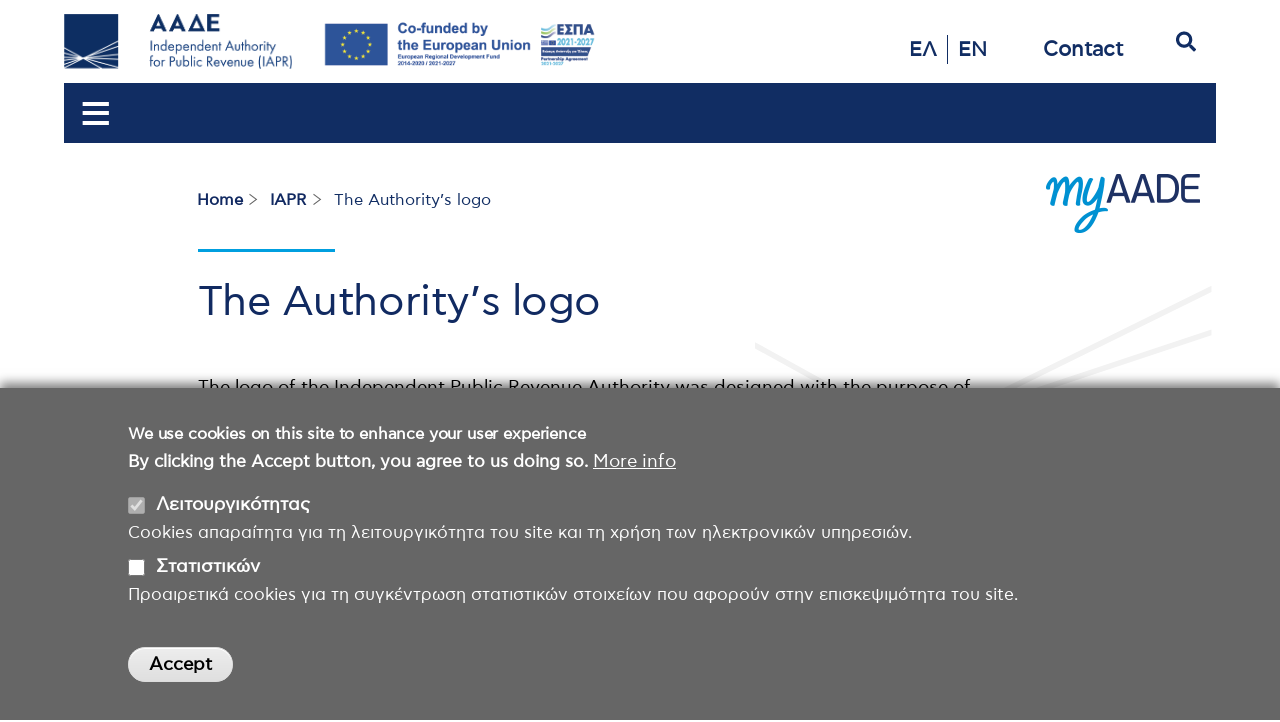

--- FILE ---
content_type: text/html; charset=UTF-8
request_url: https://www.aade.gr/en/iapr/authoritys-logo
body_size: 21808
content:


<!-- THEME DEBUG -->
<!-- THEME HOOK: 'html' -->
<!-- FILE NAME SUGGESTIONS:
   ▪️ html--node--293.html.twig
   ▪️ html--node--%.html.twig
   ▪️ html--node.html.twig
   ✅ html.html.twig
-->
<!-- 💡 BEGIN CUSTOM TEMPLATE OUTPUT from 'themes/custom/subolivero/templates/layout/html.html.twig' -->
<!DOCTYPE html>
<html lang="en" dir="ltr" style="--color--primary-hue:202;--color--primary-saturation:79%;--color--primary-lightness:50">
  <head>
    <meta charset="utf-8" />
<script async src="https://www.googletagmanager.com/gtag/js?id=UA-40404747-23"></script>
<script>window.dataLayer = window.dataLayer || [];function gtag(){dataLayer.push(arguments)};gtag("js", new Date());gtag("set", "developer_id.dMDhkMT", true);gtag("config", "UA-40404747-23", {"groups":"default","anonymize_ip":true,"page_placeholder":"PLACEHOLDER_page_path","allow_ad_personalization_signals":false});</script>
<meta name="Generator" content="Drupal 10 (https://www.drupal.org)" />
<meta name="MobileOptimized" content="width" />
<meta name="HandheldFriendly" content="true" />
<meta name="viewport" content="width=device-width, initial-scale=1.0" />
<style>div#sliding-popup, div#sliding-popup .eu-cookie-withdraw-banner, .eu-cookie-withdraw-tab {background: #666} div#sliding-popup.eu-cookie-withdraw-wrapper { background: transparent; } #sliding-popup h1, #sliding-popup h2, #sliding-popup h3, #sliding-popup p, #sliding-popup label, #sliding-popup div, .eu-cookie-compliance-more-button, .eu-cookie-compliance-secondary-button, .eu-cookie-withdraw-tab { color: #fff;} .eu-cookie-withdraw-tab { border-color: #fff;}</style>
<link rel="icon" href="/sites/default/files/aade.gr-favicon.png" type="image/png" />
<link rel="alternate" hreflang="el" href="http://www.aade.gr/aade/logotypo-arhis" />
<link rel="alternate" hreflang="en" href="http://www.aade.gr/en/iapr/authoritys-logo" />
<link rel="canonical" href="http://www.aade.gr/en/iapr/authoritys-logo" />
<link rel="shortlink" href="http://www.aade.gr/en/node/293" />
<script src="/sites/default/files/eu_cookie_compliance/eu_cookie_compliance.script.js?t9olka" defer></script>

    <title>The Authority’s logo | ΑΑΔΕ</title>
    <link rel="stylesheet" media="all" href="/libraries/drupal-superfish/css/superfish.css?t9olka" />
<link rel="stylesheet" media="all" href="/core/assets/vendor/jquery.ui/themes/base/core.css?t9olka" />
<link rel="stylesheet" media="all" href="/core/assets/vendor/jquery.ui/themes/base/controlgroup.css?t9olka" />
<link rel="stylesheet" media="all" href="/core/assets/vendor/jquery.ui/themes/base/checkboxradio.css?t9olka" />
<link rel="stylesheet" media="all" href="/core/assets/vendor/jquery.ui/themes/base/resizable.css?t9olka" />
<link rel="stylesheet" media="all" href="/core/assets/vendor/jquery.ui/themes/base/button.css?t9olka" />
<link rel="stylesheet" media="all" href="/core/assets/vendor/jquery.ui/themes/base/dialog.css?t9olka" />
<link rel="stylesheet" media="all" href="/core/misc/components/progress.module.css?t9olka" />
<link rel="stylesheet" media="all" href="/core/misc/components/ajax-progress.module.css?t9olka" />
<link rel="stylesheet" media="all" href="/core/modules/system/css/components/align.module.css?t9olka" />
<link rel="stylesheet" media="all" href="/core/modules/system/css/components/fieldgroup.module.css?t9olka" />
<link rel="stylesheet" media="all" href="/core/modules/system/css/components/container-inline.module.css?t9olka" />
<link rel="stylesheet" media="all" href="/core/modules/system/css/components/clearfix.module.css?t9olka" />
<link rel="stylesheet" media="all" href="/core/modules/system/css/components/details.module.css?t9olka" />
<link rel="stylesheet" media="all" href="/core/modules/system/css/components/hidden.module.css?t9olka" />
<link rel="stylesheet" media="all" href="/core/modules/system/css/components/item-list.module.css?t9olka" />
<link rel="stylesheet" media="all" href="/core/modules/system/css/components/js.module.css?t9olka" />
<link rel="stylesheet" media="all" href="/core/modules/system/css/components/nowrap.module.css?t9olka" />
<link rel="stylesheet" media="all" href="/core/modules/system/css/components/position-container.module.css?t9olka" />
<link rel="stylesheet" media="all" href="/core/modules/system/css/components/reset-appearance.module.css?t9olka" />
<link rel="stylesheet" media="all" href="/core/modules/system/css/components/resize.module.css?t9olka" />
<link rel="stylesheet" media="all" href="/core/modules/system/css/components/system-status-counter.css?t9olka" />
<link rel="stylesheet" media="all" href="/core/modules/system/css/components/system-status-report-counters.css?t9olka" />
<link rel="stylesheet" media="all" href="/core/modules/system/css/components/system-status-report-general-info.css?t9olka" />
<link rel="stylesheet" media="all" href="/core/modules/system/css/components/tablesort.module.css?t9olka" />
<link rel="stylesheet" media="all" href="/core/modules/ckeditor5/css/ckeditor5.dialog.fix.css?t9olka" />
<link rel="stylesheet" media="all" href="/modules/contrib/eu_cookie_compliance/css/eu_cookie_compliance.css?t9olka" />
<link rel="stylesheet" media="all" href="/core/assets/vendor/jquery.ui/themes/base/theme.css?t9olka" />
<link rel="stylesheet" media="all" href="/modules/contrib/ckeditor5_plugin_pack/modules/ckeditor5_plugin_pack_indent_block/css/indent-block.css?t9olka" />
<link rel="stylesheet" media="all" href="/modules/contrib/ckeditor_accordion/css/accordion.frontend.css?t9olka" />
<link rel="stylesheet" media="all" href="/modules/contrib/paragraphs/css/paragraphs.unpublished.css?t9olka" />
<link rel="stylesheet" media="all" href="/modules/contrib/simple_popup_blocks/css/simple_popup_blocks.css?t9olka" />
<link rel="stylesheet" media="all" href="/libraries/drupal-superfish/style/blue/blue.css?t9olka" />
<link rel="stylesheet" media="all" href="/core/themes/olivero/css/base/fonts.css?t9olka" />
<link rel="stylesheet" media="all" href="/core/themes/olivero/css/base/variables.css?t9olka" />
<link rel="stylesheet" media="all" href="/core/themes/olivero/css/base/base.css?t9olka" />
<link rel="stylesheet" media="all" href="/core/themes/olivero/css/layout/layout.css?t9olka" />
<link rel="stylesheet" media="all" href="/core/themes/olivero/css/layout/grid.css?t9olka" />
<link rel="stylesheet" media="all" href="/core/themes/olivero/css/layout/layout-content-narrow.css?t9olka" />
<link rel="stylesheet" media="all" href="/core/themes/olivero/css/layout/layout-content-medium.css?t9olka" />
<link rel="stylesheet" media="all" href="/core/themes/olivero/css/layout/layout-footer.css?t9olka" />
<link rel="stylesheet" media="all" href="/core/themes/olivero/css/layout/region.css?t9olka" />
<link rel="stylesheet" media="all" href="/core/themes/olivero/css/layout/region-content.css?t9olka" />
<link rel="stylesheet" media="all" href="/core/themes/olivero/css/layout/region-hero.css?t9olka" />
<link rel="stylesheet" media="all" href="/core/themes/olivero/css/layout/region-secondary-menu.css?t9olka" />
<link rel="stylesheet" media="all" href="/core/themes/olivero/css/layout/social-bar.css?t9olka" />
<link rel="stylesheet" media="all" href="/core/themes/olivero/css/layout/views.css?t9olka" />
<link rel="stylesheet" media="all" href="/core/themes/olivero/css/components/progress.css?t9olka" />
<link rel="stylesheet" media="all" href="/core/themes/olivero/css/components/block.css?t9olka" />
<link rel="stylesheet" media="all" href="/core/themes/olivero/css/components/breadcrumb.css?t9olka" />
<link rel="stylesheet" media="all" href="/core/themes/olivero/css/components/embedded-media.css?t9olka" />
<link rel="stylesheet" media="all" href="/core/themes/olivero/css/components/footer.css?t9olka" />
<link rel="stylesheet" media="all" href="/core/themes/olivero/css/components/button.css?t9olka" />
<link rel="stylesheet" media="all" href="/core/themes/olivero/css/components/container-inline.module.css?t9olka" />
<link rel="stylesheet" media="all" href="/core/themes/olivero/css/components/fieldset.css?t9olka" />
<link rel="stylesheet" media="all" href="/core/themes/olivero/css/components/field.css?t9olka" />
<link rel="stylesheet" media="all" href="/core/themes/olivero/css/components/form.css?t9olka" />
<link rel="stylesheet" media="all" href="/core/themes/olivero/css/components/form-boolean.css?t9olka" />
<link rel="stylesheet" media="all" href="/core/themes/olivero/css/components/form-text.css?t9olka" />
<link rel="stylesheet" media="all" href="/core/themes/olivero/css/components/form-textarea.css?t9olka" />
<link rel="stylesheet" media="all" href="/core/themes/olivero/css/components/form-select.css?t9olka" />
<link rel="stylesheet" media="all" href="/core/themes/olivero/css/components/header-buttons-mobile.css?t9olka" />
<link rel="stylesheet" media="all" href="/core/themes/olivero/css/components/header-navigation.css?t9olka" />
<link rel="stylesheet" media="all" href="/core/themes/olivero/css/components/header-site-branding.css?t9olka" />
<link rel="stylesheet" media="all" href="/core/themes/olivero/css/components/header-sticky-toggle.css?t9olka" />
<link rel="stylesheet" media="all" href="/core/themes/olivero/css/components/hero.css?t9olka" />
<link rel="stylesheet" media="all" href="/core/themes/olivero/css/components/links.css?t9olka" />
<link rel="stylesheet" media="all" href="/core/themes/olivero/css/components/layout-field.css?t9olka" />
<link rel="stylesheet" media="all" href="/core/themes/olivero/css/components/messages.css?t9olka" />
<link rel="stylesheet" media="all" href="/core/themes/olivero/css/components/navigation/nav-button-mobile.css?t9olka" />
<link rel="stylesheet" media="all" href="/core/themes/olivero/css/components/node.css?t9olka" />
<link rel="stylesheet" media="all" href="/core/themes/olivero/css/components/node-teaser.css?t9olka" />
<link rel="stylesheet" media="all" href="/core/themes/olivero/css/components/page-title.css?t9olka" />
<link rel="stylesheet" media="all" href="/core/themes/olivero/css/components/site-header.css?t9olka" />
<link rel="stylesheet" media="all" href="/core/themes/olivero/css/components/skip-link.css?t9olka" />
<link rel="stylesheet" media="all" href="/core/themes/olivero/css/components/pager.css?t9olka" />
<link rel="stylesheet" media="all" href="/core/themes/olivero/css/components/table.css?t9olka" />
<link rel="stylesheet" media="all" href="/core/themes/olivero/css/components/text-content.css?t9olka" />
<link rel="stylesheet" media="all" href="/core/themes/olivero/css/components/wide-content.css?t9olka" />
<link rel="stylesheet" media="all" href="/themes/custom/subolivero/css/components/text-content.css?t9olka" />
<link rel="stylesheet" media="all" href="/core/themes/olivero/css/components/ui-dialog.css?t9olka" />
<link rel="stylesheet" media="all" href="/themes/custom/subolivero/fonts/fontawesome5/css/all.min.css?t9olka" />
<link rel="stylesheet" media="all" href="/themes/custom/subolivero/css/style.css?t9olka" />
<link rel="stylesheet" media="all" href="/themes/custom/subolivero/css/base.css?t9olka" />
<link rel="stylesheet" media="all" href="/themes/custom/subolivero/css/header.css?t9olka" />
<link rel="stylesheet" media="all" href="/themes/custom/subolivero/css/search.css?t9olka" />
<link rel="stylesheet" media="all" href="/themes/custom/subolivero/css/articles.css?t9olka" />
<link rel="stylesheet" media="all" href="/themes/custom/subolivero/css/person.css?t9olka" />
<link rel="stylesheet" media="all" href="/themes/custom/subolivero/css/subdivision-pages.css?t9olka" />
<link rel="stylesheet" media="all" href="/themes/custom/subolivero/css/breadcrumb.css?t9olka" />
<link rel="stylesheet" media="all" href="/themes/custom/subolivero/css/views-lists.css?t9olka" />
<link rel="stylesheet" media="all" href="/themes/custom/subolivero/slickslider/slick.css?t9olka" />

    
	    <script src="https://cdn.onesignal.com/sdks/OneSignalSDK.js" async=""></script>
    <script>
      var OneSignal = window.OneSignal || [];
      OneSignal.push(function() {
        OneSignal.init({
          appId: "b5f00c72-4d70-4f28-9cad-cbc295450b2d",
        });
      });
    </script>
    
<link rel="preload" href="/core/themes/olivero/fonts/metropolis/Metropolis-Regular.woff2" as="font" type="font/woff2" crossorigin>
<link rel="preload" href="/core/themes/olivero/fonts/metropolis/Metropolis-SemiBold.woff2" as="font" type="font/woff2" crossorigin>
<link rel="preload" href="/core/themes/olivero/fonts/metropolis/Metropolis-Bold.woff2" as="font" type="font/woff2" crossorigin>
<link rel="preload" href="/core/themes/olivero/fonts/lora/lora-v14-latin-regular.woff2" as="font" type="font/woff2" crossorigin>
    <noscript><link rel="stylesheet" href="/core/themes/olivero/css/components/navigation/nav-primary-no-js.css?t9olka" />
</noscript>
  </head>
  <body class="path-node page-node-type-article">
        <a href="#main-content" class="visually-hidden focusable skip-link">
      Skip to main content
    </a>
    
    

<!-- THEME DEBUG -->
<!-- THEME HOOK: 'off_canvas_page_wrapper' -->
<!-- BEGIN OUTPUT from 'core/modules/system/templates/off-canvas-page-wrapper.html.twig' -->
  <div class="dialog-off-canvas-main-canvas" data-off-canvas-main-canvas>
    

<!-- THEME DEBUG -->
<!-- THEME HOOK: 'page' -->
<!-- FILE NAME SUGGESTIONS:
   ▪️ page--article.html.twig
   ▪️ page--node--293.html.twig
   ▪️ page--node--%.html.twig
   ▪️ page--node.html.twig
   ✅ page.html.twig
-->
<!-- 💡 BEGIN CUSTOM TEMPLATE OUTPUT from 'themes/custom/subolivero/templates/layout/page.html.twig' -->

<script src="https://maps.googleapis.com/maps/api/js?key=" async defer></script>



  <div class="layout-container">

    <!-- <div id="over-head"> -->
          <!-- </div> -->

    <!-- <div id="header23-left"> -->
            <div style="display: flex; justify-content: space-between;">
        <div >
          

<!-- THEME DEBUG -->
<!-- THEME HOOK: 'region' -->
<!-- FILE NAME SUGGESTIONS:
   ▪️ region--header23-left.html.twig
   ✅ region.html.twig
-->
<!-- BEGIN OUTPUT from 'core/themes/olivero/templates/layout/region.html.twig' -->

  <div class="region region--header23-left">
    

<!-- THEME DEBUG -->
<!-- THEME HOOK: 'block' -->
<!-- FILE NAME SUGGESTIONS:
   ▪️ block--header23-left--id--subolivero-logotypoaade.html.twig
   ▪️ block--header23-left.html.twig
   ▪️ block--header23-left--id--subolivero-logotypoaade.html.twig
   ▪️ block--header23-left.html.twig
   ▪️ block--subolivero-logotypoaade.html.twig
   ▪️ block--block-content--b40934ef-494e-4e55-9545-1e2fb416a639.html.twig
   ▪️ block--block-content--id-view--subolivero-logotypoaade--full.html.twig
   ▪️ block--block-content--id--subolivero-logotypoaade.html.twig
   ▪️ block--block-content--view-type--basic--full.html.twig
   ▪️ block--block-content--type--basic.html.twig
   ▪️ block--block-content--view--full.html.twig
   ▪️ block--block-content.html.twig
   ✅ block.html.twig
-->
<!-- INVALID FILE NAME SUGGESTIONS:
   See https://api.drupal.org/api/drupal/core!lib!Drupal!Core!Render!theme.api.php/function/hook_theme_suggestions_alter
   block__header23_left__plugin_id__block_content:b40934ef-494e-4e55-9545-1e2fb416a639
   block__header23_left__plugin_id__block_content:b40934ef-494e-4e55-9545-1e2fb416a639
-->
<!-- BEGIN OUTPUT from 'core/themes/olivero/templates/block/block.html.twig' -->


<div id="block-subolivero-logotypoaade" class="block block-block-content block-block-contentb40934ef-494e-4e55-9545-1e2fb416a639">
  
    
      <div class="block__content">
      

<!-- THEME DEBUG -->
<!-- THEME HOOK: 'field' -->
<!-- FILE NAME SUGGESTIONS:
   ▪️ field--block-content--body--basic.html.twig
   ▪️ field--block-content--body.html.twig
   ▪️ field--block-content--basic.html.twig
   ▪️ field--body.html.twig
   ✅ field--text-with-summary.html.twig
   ▪️ field.html.twig
-->
<!-- BEGIN OUTPUT from 'core/themes/olivero/templates/field/field--text-with-summary.html.twig' -->

            <div class="text-content clearfix field field--name-body field--type-text-with-summary field--label-hidden field__item"><div class="header-logo-espa"><a class="header-logo" href="/en"><img src="/sites/site_images/aade-logo-top-eng.svg" alt="logo_gr" width="300" height="72" loading="lazy"></a> <a class="header-espa" href="/en/iapr/operations-co-funded-european-union"><img src="/sites/site_images/eu_en.svg" alt width="318" height="72" border="0" title="ESPA" loading="lazy"></a></div></div>
      
<!-- END OUTPUT from 'core/themes/olivero/templates/field/field--text-with-summary.html.twig' -->


    </div>
  </div>

<!-- END OUTPUT from 'core/themes/olivero/templates/block/block.html.twig' -->



<!-- THEME DEBUG -->
<!-- THEME HOOK: 'block' -->
<!-- FILE NAME SUGGESTIONS:
   ▪️ block--header23-left--id--subolivero-clheadb1.html.twig
   ▪️ block--header23-left.html.twig
   ▪️ block--header23-left--id--subolivero-clheadb1.html.twig
   ▪️ block--header23-left.html.twig
   ▪️ block--subolivero-clheadb1.html.twig
   ▪️ block--block-content--a953cd03-c083-462a-8fa0-799200abdb0a.html.twig
   ▪️ block--block-content--id-view--subolivero-clheadb1--full.html.twig
   ▪️ block--block-content--id--subolivero-clheadb1.html.twig
   ▪️ block--block-content--view-type--basic--full.html.twig
   ▪️ block--block-content--type--basic.html.twig
   ▪️ block--block-content--view--full.html.twig
   ▪️ block--block-content.html.twig
   ✅ block.html.twig
-->
<!-- INVALID FILE NAME SUGGESTIONS:
   See https://api.drupal.org/api/drupal/core!lib!Drupal!Core!Render!theme.api.php/function/hook_theme_suggestions_alter
   block__header23_left__plugin_id__block_content:a953cd03-c083-462a-8fa0-799200abdb0a
   block__header23_left__plugin_id__block_content:a953cd03-c083-462a-8fa0-799200abdb0a
-->
<!-- BEGIN OUTPUT from 'core/themes/olivero/templates/block/block.html.twig' -->


<div id="block-subolivero-clheadb1" class="block block-block-content block-block-contenta953cd03-c083-462a-8fa0-799200abdb0a">
  
    
      <div class="block__content">
      

<!-- THEME DEBUG -->
<!-- THEME HOOK: 'field' -->
<!-- FILE NAME SUGGESTIONS:
   ▪️ field--block-content--body--basic.html.twig
   ▪️ field--block-content--body.html.twig
   ▪️ field--block-content--basic.html.twig
   ▪️ field--body.html.twig
   ✅ field--text-with-summary.html.twig
   ▪️ field.html.twig
-->
<!-- BEGIN OUTPUT from 'core/themes/olivero/templates/field/field--text-with-summary.html.twig' -->

            <div class="text-content clearfix field field--name-body field--type-text-with-summary field--label-hidden field__item"><style type="text/css">
@media (max-width: 1420px) { 
    .hideiframe { display: none; }
}
.home_banner img { 
    width: 475px; 
    height: 60px; 
    display: block; 
    margin: 0; 
    padding: 0;
    vertical-align: top;
}
</style><div class="home_banner hideiframe" id="bannerContainer"><a href="/myaadeapp"><img src="/sites/default/files/gif/site-banner-myaadeapp.gif" width="475" height="60" loading="lazy"> &nbsp;</a></div><script>
const banners = [
  { src: '/sites/default/files/gif/site-banner-myaadeapp.gif', link: '/myaadeapp', duration: 15840 },
  { src: '/sites/default/files/gif/my1521.gif', link: 'https://webchannel.1521.aade.gr/', duration: 7100 }
];
let currentIndex = 0; 
const bannerContainer = document.getElementById('bannerContainer');
function rotateBanner() {
  currentIndex = (currentIndex + 1) % banners.length; 
  const banner = banners[currentIndex];
  const img = document.createElement('img');
  img.src = banner.src; 
  img.width = 475;
  img.height = 60;
  const a = document.createElement('a');
  a.href = banner.link;
  a.appendChild(img);
  bannerContainer.innerHTML = '';
  bannerContainer.appendChild(a);
  setTimeout(rotateBanner, banner.duration);
}
rotateBanner();
</script></div>
      
<!-- END OUTPUT from 'core/themes/olivero/templates/field/field--text-with-summary.html.twig' -->


    </div>
  </div>

<!-- END OUTPUT from 'core/themes/olivero/templates/block/block.html.twig' -->


  </div>

<!-- END OUTPUT from 'core/themes/olivero/templates/layout/region.html.twig' -->


        </div>
        <div >
          

<!-- THEME DEBUG -->
<!-- THEME HOOK: 'region' -->
<!-- FILE NAME SUGGESTIONS:
   ▪️ region--header23-right.html.twig
   ✅ region.html.twig
-->
<!-- BEGIN OUTPUT from 'core/themes/olivero/templates/layout/region.html.twig' -->

  <div class="region region--header23-right">
    

<!-- THEME DEBUG -->
<!-- THEME HOOK: 'block' -->
<!-- FILE NAME SUGGESTIONS:
   ▪️ block--header23-right--id--allagiglossas-10.html.twig
   ▪️ block--header23-right--plugin-id--language-block:language-interface.html.twig
   ▪️ block--header23-right.html.twig
   ▪️ block--header23-right--id--allagiglossas-10.html.twig
   ▪️ block--header23-right--plugin-id--language-block:language-interface.html.twig
   ▪️ block--header23-right.html.twig
   ▪️ block--allagiglossas-10.html.twig
   ▪️ block--language-block--language-interface.html.twig
   ▪️ block--language-block.html.twig
   ▪️ block--language.html.twig
   ✅ block.html.twig
-->
<!-- BEGIN OUTPUT from 'core/themes/olivero/templates/block/block.html.twig' -->


<div class="language-switcher-language-url mobilelang block block-language block-language-blocklanguage-interface" id="block-allagiglossas-10" role="navigation">
  
    
      <div class="block__content">
      

<!-- THEME DEBUG -->
<!-- THEME HOOK: 'links__language_block' -->
<!-- FILE NAME SUGGESTIONS:
   ▪️ links--language-block.html.twig
   ▪️ links--language-block.html.twig
   ✅ links.html.twig
-->
<!-- BEGIN OUTPUT from 'core/themes/olivero/templates/navigation/links.html.twig' -->
<ul class="links">
          <li hreflang="el" data-drupal-link-system-path="node/293"><a href="/aade/logotypo-arhis" class="language-link" hreflang="el" data-drupal-link-system-path="node/293">ΕΛ</a></li>
          <li hreflang="en" data-drupal-link-system-path="node/293" class="is-active" aria-current="page"><a href="/en/iapr/authoritys-logo" class="language-link is-active" hreflang="en" data-drupal-link-system-path="node/293" aria-current="page">EN</a></li>
      </ul>
<!-- END OUTPUT from 'core/themes/olivero/templates/navigation/links.html.twig' -->


    </div>
  </div>

<!-- END OUTPUT from 'core/themes/olivero/templates/block/block.html.twig' -->



<!-- THEME DEBUG -->
<!-- THEME HOOK: 'block' -->
<!-- FILE NAME SUGGESTIONS:
   ▪️ block--header23-right--id--allagiglossas-9.html.twig
   ▪️ block--header23-right--plugin-id--language-block:language-interface.html.twig
   ▪️ block--header23-right.html.twig
   ▪️ block--header23-right--id--allagiglossas-9.html.twig
   ▪️ block--header23-right--plugin-id--language-block:language-interface.html.twig
   ▪️ block--header23-right.html.twig
   ▪️ block--allagiglossas-9.html.twig
   ▪️ block--language-block--language-interface.html.twig
   ▪️ block--language-block.html.twig
   ▪️ block--language.html.twig
   ✅ block.html.twig
-->
<!-- BEGIN OUTPUT from 'core/themes/olivero/templates/block/block.html.twig' -->


<div class="language-switcher-language-url allagiglossas block block-language block-language-blocklanguage-interface" id="block-allagiglossas-9" role="navigation">
  
    
      <div class="block__content">
      

<!-- THEME DEBUG -->
<!-- THEME HOOK: 'links__language_block' -->
<!-- FILE NAME SUGGESTIONS:
   ▪️ links--language-block.html.twig
   ▪️ links--language-block.html.twig
   ✅ links.html.twig
-->
<!-- BEGIN OUTPUT from 'core/themes/olivero/templates/navigation/links.html.twig' -->
<ul class="links">
          <li hreflang="el" data-drupal-link-system-path="node/293"><a href="/aade/logotypo-arhis" class="language-link" hreflang="el" data-drupal-link-system-path="node/293">ΕΛ</a></li>
          <li hreflang="en" data-drupal-link-system-path="node/293" class="is-active" aria-current="page"><a href="/en/iapr/authoritys-logo" class="language-link is-active" hreflang="en" data-drupal-link-system-path="node/293" aria-current="page">EN</a></li>
      </ul>
<!-- END OUTPUT from 'core/themes/olivero/templates/navigation/links.html.twig' -->


    </div>
  </div>

<!-- END OUTPUT from 'core/themes/olivero/templates/block/block.html.twig' -->



<!-- THEME DEBUG -->
<!-- THEME HOOK: 'block' -->
<!-- FILE NAME SUGGESTIONS:
   ▪️ block--header23-right--id--clheadb2.html.twig
   ▪️ block--header23-right.html.twig
   ▪️ block--header23-right--id--clheadb2.html.twig
   ▪️ block--header23-right.html.twig
   ▪️ block--clheadb2.html.twig
   ▪️ block--block-content--a0c61a8e-67d1-462b-a529-2cb39712e36b.html.twig
   ▪️ block--block-content--id-view--clheadb2--full.html.twig
   ▪️ block--block-content--id--clheadb2.html.twig
   ▪️ block--block-content--view-type--basic--full.html.twig
   ▪️ block--block-content--type--basic.html.twig
   ▪️ block--block-content--view--full.html.twig
   ▪️ block--block-content.html.twig
   ✅ block.html.twig
-->
<!-- INVALID FILE NAME SUGGESTIONS:
   See https://api.drupal.org/api/drupal/core!lib!Drupal!Core!Render!theme.api.php/function/hook_theme_suggestions_alter
   block__header23_right__plugin_id__block_content:a0c61a8e-67d1-462b-a529-2cb39712e36b
   block__header23_right__plugin_id__block_content:a0c61a8e-67d1-462b-a529-2cb39712e36b
-->
<!-- BEGIN OUTPUT from 'core/themes/olivero/templates/block/block.html.twig' -->


<div id="block-clheadb2" class="header2023_block block block-block-content block-block-contenta0c61a8e-67d1-462b-a529-2cb39712e36b">
  
    
      <div class="block__content">
      

<!-- THEME DEBUG -->
<!-- THEME HOOK: 'field' -->
<!-- FILE NAME SUGGESTIONS:
   ▪️ field--block-content--body--basic.html.twig
   ▪️ field--block-content--body.html.twig
   ▪️ field--block-content--basic.html.twig
   ▪️ field--body.html.twig
   ✅ field--text-with-summary.html.twig
   ▪️ field.html.twig
-->
<!-- BEGIN OUTPUT from 'core/themes/olivero/templates/field/field--text-with-summary.html.twig' -->

            <div class="text-content clearfix field field--name-body field--type-text-with-summary field--label-hidden field__item"><div><div><ul class="header-links"><li class="desktop-contact"><h5><a class="contact-link" href="/en/contact-0">Contact</a></h5></li><li class="mobile-contact"><a href="/en/contact"><img src="/themes/custom/subolivero/images/phone-blue.svg" alt="search" width="20" height="20" loading="lazy"></a></li></ul></div></div></div>
      
<!-- END OUTPUT from 'core/themes/olivero/templates/field/field--text-with-summary.html.twig' -->


    </div>
  </div>

<!-- END OUTPUT from 'core/themes/olivero/templates/block/block.html.twig' -->



<!-- THEME DEBUG -->
<!-- THEME HOOK: 'block' -->
<!-- FILE NAME SUGGESTIONS:
   ▪️ block--header23-right--id--formaanazitisis-5.html.twig
   ▪️ block--header23-right--plugin-id--search-form-block.html.twig
   ▪️ block--header23-right.html.twig
   ▪️ block--header23-right--id--formaanazitisis-5.html.twig
   ▪️ block--header23-right--plugin-id--search-form-block.html.twig
   ▪️ block--header23-right.html.twig
   ▪️ block--formaanazitisis-5.html.twig
   ✅ block--search-form-block.html.twig
   ▪️ block--search.html.twig
   ▪️ block.html.twig
-->
<!-- BEGIN OUTPUT from 'core/themes/olivero/templates/block/block--search-form-block.html.twig' -->
<div class="search-block-form formasearch block block-search" data-drupal-selector="search-block-form" id="block-formaanazitisis-5" role="search">
  
    
      <div class="content container-inline">
      

<!-- THEME DEBUG -->
<!-- THEME HOOK: 'form' -->
<!-- FILE NAME SUGGESTIONS:
   ✅ form--search-block-form.html.twig
   ✅ form--search-block-form.html.twig
   ▪️ form.html.twig
-->
<!-- BEGIN OUTPUT from 'core/themes/olivero/templates/form--search-block-form.html.twig' -->
<form action="/en/search/node" method="get" id="search-block-form" accept-charset="UTF-8" class="search-form search-block-form">
  

<!-- THEME DEBUG -->
<!-- THEME HOOK: 'form_element' -->
<!-- BEGIN OUTPUT from 'core/modules/system/templates/form-element.html.twig' -->
<div class="js-form-item form-item js-form-type-search form-item-keys js-form-item-keys form-no-label">
      

<!-- THEME DEBUG -->
<!-- THEME HOOK: 'form_element_label' -->
<!-- BEGIN OUTPUT from 'core/modules/system/templates/form-element-label.html.twig' -->
<label for="edit-keys" class="form-item__label visually-hidden">Search</label>
<!-- END OUTPUT from 'core/modules/system/templates/form-element-label.html.twig' -->


        

<!-- THEME DEBUG -->
<!-- THEME HOOK: 'input__search' -->
<!-- FILE NAME SUGGESTIONS:
   ▪️ input--search.html.twig
   ✅ input.html.twig
-->
<!-- BEGIN OUTPUT from 'core/modules/system/templates/input.html.twig' -->
<input title="Enter the terms you wish to search for." placeholder="Search by keyword or phrase." data-drupal-selector="edit-keys" type="search" id="edit-keys" name="keys" value="" size="15" maxlength="128" class="form-search form-element form-element--type-search form-element--api-search" />

<!-- END OUTPUT from 'core/modules/system/templates/input.html.twig' -->


        </div>

<!-- END OUTPUT from 'core/modules/system/templates/form-element.html.twig' -->



<!-- THEME DEBUG -->
<!-- THEME HOOK: 'container' -->
<!-- BEGIN OUTPUT from 'core/modules/system/templates/container.html.twig' -->
<div data-drupal-selector="edit-actions" class="form-actions js-form-wrapper form-wrapper" id="edit-actions">

<!-- THEME DEBUG -->
<!-- THEME HOOK: 'input__submit' -->
<!-- FILE NAME SUGGESTIONS:
   ▪️ input--submit.html.twig
   ✅ input.html.twig
-->
<!-- BEGIN OUTPUT from 'core/modules/system/templates/input.html.twig' -->
<input class="button--primary search-form__submit button js-form-submit form-submit" data-drupal-selector="edit-submit" type="submit" id="edit-submit" value="Search" />

<!-- END OUTPUT from 'core/modules/system/templates/input.html.twig' -->

</div>

<!-- END OUTPUT from 'core/modules/system/templates/container.html.twig' -->


</form>

<!-- END OUTPUT from 'core/themes/olivero/templates/form--search-block-form.html.twig' -->


    </div>
  </div>

<!-- END OUTPUT from 'core/themes/olivero/templates/block/block--search-form-block.html.twig' -->


  </div>

<!-- END OUTPUT from 'core/themes/olivero/templates/layout/region.html.twig' -->


        </div>
      </div>
            <!-- </div> -->

    <div id="header-wrapper" class="layout-inner-wrapper ">
          </div> <!-- header wrapper -->

    <div id="header-menu">
              

<!-- THEME DEBUG -->
<!-- THEME HOOK: 'region' -->
<!-- FILE NAME SUGGESTIONS:
   ▪️ region--nav2023.html.twig
   ✅ region.html.twig
-->
<!-- BEGIN OUTPUT from 'core/themes/olivero/templates/layout/region.html.twig' -->

  <div class="region region--nav2023">
    

<!-- THEME DEBUG -->
<!-- THEME HOOK: 'block' -->
<!-- FILE NAME SUGGESTIONS:
   ▪️ block--nav2023--id--newmainnav.html.twig
   ▪️ block--nav2023.html.twig
   ▪️ block--nav2023--id--newmainnav.html.twig
   ▪️ block--nav2023.html.twig
   ▪️ block--newmainnav.html.twig
   ▪️ block--superfish--new-main-nav.html.twig
   ▪️ block--superfish.html.twig
   ▪️ block--superfish.html.twig
   ✅ block.html.twig
-->
<!-- INVALID FILE NAME SUGGESTIONS:
   See https://api.drupal.org/api/drupal/core!lib!Drupal!Core!Render!theme.api.php/function/hook_theme_suggestions_alter
   block__nav2023__plugin_id__superfish:new-main-nav
   block__nav2023__plugin_id__superfish:new-main-nav
-->
<!-- BEGIN OUTPUT from 'core/themes/olivero/templates/block/block.html.twig' -->


<div id="block-newmainnav" class="block block-superfish block-superfishnew-main-nav">
  
    
      <div class="block__content">
      

<!-- THEME DEBUG -->
<!-- THEME HOOK: 'superfish' -->
<!-- BEGIN OUTPUT from 'modules/contrib/superfish/templates/superfish.html.twig' -->

<ul id="superfish-new-main-nav" class="menu sf-menu sf-new-main-nav sf-horizontal sf-style-blue" role="menu" aria-label="Menu">
  

<!-- THEME DEBUG -->
<!-- THEME HOOK: 'superfish_menu_items' -->
<!-- BEGIN OUTPUT from 'modules/contrib/superfish/templates/superfish-menu-items.html.twig' -->


            
  <li id="new-main-nav-menu-link-content34a0b781-6994-49b2-b282-f86b74512e4b" class="sf-depth-1 menuparent sf-first" role="none">
    
          <a href="/en/legislation-0" class="sf-depth-1 menuparent" role="menuitem" aria-haspopup="true" aria-expanded="false">Legislation</a>
    
    
    
              <ul role="menu">
      
      

<!-- THEME DEBUG -->
<!-- THEME HOOK: 'superfish_menu_items' -->
<!-- BEGIN OUTPUT from 'modules/contrib/superfish/templates/superfish-menu-items.html.twig' -->


  
  <li id="new-main-nav-menu-link-content495290a7-64a8-4a17-91c0-f194a8cbbe55" class="sf-depth-2 sf-no-children sf-first" role="none">
    
          <a href="/en/legislation/circulars-and-decisions" class="sf-depth-2" role="menuitem">Circulars and decisions</a>
    
    
    
    
      </li>


  
  <li id="new-main-nav-menu-link-contentd5ecfc24-7cbb-4c77-bd65-7353301033eb" class="sf-depth-2 sf-no-children" role="none">
    
          <a href="http://elib.aade.gr/elib/dedsearch" class="sf-depth-2 sf-external" role="menuitem">Decisions of the Dispute Resolution Decisions</a>
    
    
    
    
      </li>


  
  <li id="new-main-nav-menu-link-content90dd9ccf-1917-4833-b877-1e83fa4427fa" class="sf-depth-2 sf-no-children" role="none">
    
          <a href="http://elib.aade.gr/elib" class="sf-depth-2 sf-external" role="menuitem">e-Library</a>
    
    
    
    
      </li>


  
  <li id="new-main-nav-menu-link-content9d1b8fbb-2155-426d-8359-6bd3ada278d9" class="sf-depth-2 sf-no-children sf-last" role="none">
    
          <a href="/en/legislation/money-laundering" class="sf-depth-2" role="menuitem">Money Laundering</a>
    
    
    
    
      </li>


<!-- END OUTPUT from 'modules/contrib/superfish/templates/superfish-menu-items.html.twig' -->



              </ul>
      
    
    
      </li>


            
  <li id="new-main-nav-menu-link-content046b7768-9234-4ef3-bf53-da1a7e8a31af" class="sf-depth-1 menuparent" role="none">
    
          <a href="/en/news" class="sf-depth-1 menuparent" role="menuitem" aria-haspopup="true" aria-expanded="false">News</a>
    
    
    
              <ul role="menu">
      
      

<!-- THEME DEBUG -->
<!-- THEME HOOK: 'superfish_menu_items' -->
<!-- BEGIN OUTPUT from 'modules/contrib/superfish/templates/superfish-menu-items.html.twig' -->


  
  <li id="new-main-nav-menu-link-content279bfd09-b668-46fd-9493-7fabdb6d9bca" class="sf-depth-2 sf-no-children sf-first" role="none">
    
          <a href="/en/press-releases-announcements" class="sf-depth-2" role="menuitem">Press releases - Announcements</a>
    
    
    
    
      </li>


            
  <li id="new-main-nav-menu-link-contentf7d7589a-e0d2-43f7-9f95-23f674bf8e73" class="sf-depth-2 menuparent" role="none">
    
          <a href="/en/news/proclamations-contests" class="sf-depth-2 menuparent" role="menuitem" aria-haspopup="true" aria-expanded="false">Proclamations - Contests</a>
    
    
    
              <ul role="menu">
      
      

<!-- THEME DEBUG -->
<!-- THEME HOOK: 'superfish_menu_items' -->
<!-- BEGIN OUTPUT from 'modules/contrib/superfish/templates/superfish-menu-items.html.twig' -->


  
  <li id="new-main-nav-menu-link-contentc526041c-bf6b-4fb0-b14f-7b7e0b9afacd" class="sf-depth-3 sf-no-children sf-first" role="none">
    
          <a href="/en/prokiryxeis-diagonismoi" class="sf-depth-3" role="menuitem">Proclamations - Contests</a>
    
    
    
    
      </li>


  
  <li id="new-main-nav-menu-link-content9c1212af-b591-48a7-96f2-dd48cdd0590a" class="sf-depth-3 sf-no-children" role="none">
    
          <a href="/en/news/proclamations-contests/technical-procurement-specifications" class="sf-depth-3" role="menuitem">Technical Procurement Specifications</a>
    
    
    
    
      </li>


  
  <li id="new-main-nav-menu-link-contentc9bc3f76-12c3-4c94-81a0-b4ff87d7b09f" class="sf-depth-3 sf-no-children sf-last" role="none">
    
          <a href="/en/news/proclamations-contests/technical-specifications-building-infrastructures-iapr" class="sf-depth-3" role="menuitem">Technical Specifications of Building Infrastructures the IAPR</a>
    
    
    
    
      </li>


<!-- END OUTPUT from 'modules/contrib/superfish/templates/superfish-menu-items.html.twig' -->



              </ul>
      
    
    
      </li>


            
  <li id="new-main-nav-menu-link-content428b9ff1-4287-4db1-ba24-17fe2efff101" class="sf-depth-2 menuparent" role="none">
    
          <a href="/en/campaigns" class="sf-depth-2 menuparent" role="menuitem" aria-haspopup="true" aria-expanded="false">Campaigns</a>
    
    
    
              <ul role="menu">
      
      

<!-- THEME DEBUG -->
<!-- THEME HOOK: 'superfish_menu_items' -->
<!-- BEGIN OUTPUT from 'modules/contrib/superfish/templates/superfish-menu-items.html.twig' -->


  
  <li id="new-main-nav-menu-link-content6aeaa6d1-fc9e-47e0-ba03-6b979e74636d" class="sf-depth-3 sf-no-children sf-first" role="none">
    
          <a href="/en/news/campaigns/apodixi-please" class="sf-depth-3" role="menuitem">Apodixi please</a>
    
    
    
    
      </li>


  
  <li id="new-main-nav-menu-link-content28c72e8c-2e8b-4128-9f1f-c4ed5d37b468" class="sf-depth-3 sf-no-children sf-last" role="none">
    
          <a href="/en/news/campaigns/pos-registration-cash-register" class="sf-depth-3" role="menuitem">POS Registration with Cash Register</a>
    
    
    
    
      </li>


<!-- END OUTPUT from 'modules/contrib/superfish/templates/superfish-menu-items.html.twig' -->



              </ul>
      
    
    
      </li>


  
  <li id="new-main-nav-menu-link-content66802eb5-9b38-4799-bdf7-25e66de8262c" class="sf-depth-2 sf-no-children" role="none">
    
          <a href="/en/ekdiloseis" class="sf-depth-2" role="menuitem">Events</a>
    
    
    
    
      </li>


  
  <li id="new-main-nav-menu-link-content58c15f3a-1bca-4fde-866c-b3327073dcbc" class="sf-depth-2 sf-no-children" role="none">
    
          <a href="/en/diavouleysh" class="sf-depth-2" role="menuitem">Consultation</a>
    
    
    
    
      </li>


<!-- END OUTPUT from 'modules/contrib/superfish/templates/superfish-menu-items.html.twig' -->



              </ul>
      
    
    
      </li>


            
  <li id="new-main-nav-menu-link-contentc922b0aa-ef9c-44fc-9e28-c27bf937e405" class="sf-depth-1 menuparent" role="none">
    
          <a href="/en/services-information" class="sf-depth-1 menuparent" role="menuitem" aria-haspopup="true" aria-expanded="false">Services - Information</a>
    
    
    
              <ul role="menu">
      
      

<!-- THEME DEBUG -->
<!-- THEME HOOK: 'superfish_menu_items' -->
<!-- BEGIN OUTPUT from 'modules/contrib/superfish/templates/superfish-menu-items.html.twig' -->


  
  <li id="new-main-nav-menu-link-content4e70e642-2088-48cc-9a82-9bcf6997f4a1" class="sf-depth-2 sf-no-children sf-first" role="none">
    
          <a href="https://1521.aade.gr/" target="_blank" class="sf-depth-2 sf-external" role="menuitem">my1521 Taxpayers’ Service</a>
    
    
    
    
      </li>


  
  <li id="new-main-nav-menu-link-content26caa6fe-56e5-480c-8db4-400ad6ffc662" class="sf-depth-2 sf-no-children" role="none">
    
          <a href="/en/services-information/forms-list" class="sf-depth-2" role="menuitem">Forms List</a>
    
    
    
    
      </li>


  
  <li id="new-main-nav-menu-link-content48d532d6-a893-4b7c-a79e-1c35aa227b02" class="sf-depth-2 sf-no-children" role="none">
    
          <a href="/en/services-information/useful-guides" class="sf-depth-2" role="menuitem">Useful Guides</a>
    
    
    
    
      </li>


  
  <li id="new-main-nav-menu-link-content66c2487e-2c28-4d5e-9c2b-58bde837dec3" class="sf-depth-2 sf-no-children" role="none">
    
          <a href="/en/services-information/frequently-asked-questions-answers" class="sf-depth-2" role="menuitem">Frequently asked questions - answers</a>
    
    
    
    
      </li>


  
  <li id="new-main-nav-menu-link-contentda517953-54ea-4273-9505-477aef112a6b" class="sf-depth-2 sf-no-children" role="none">
    
          <a href="/en/services-information/chemicals-environment-public-health" class="sf-depth-2" role="menuitem">Chemicals, Environment &amp; Public Health</a>
    
    
    
    
      </li>


            
  <li id="new-main-nav-menu-link-content2c8add12-f190-4db5-9890-132455cdd0a6" class="sf-depth-2 menuparent" role="none">
    
          <a href="/en/services-information/disclosure-debtors-offenders" class="sf-depth-2 menuparent" role="menuitem" aria-haspopup="true" aria-expanded="false">Disclosure of debtors /offenders</a>
    
    
    
              <ul role="menu">
      
      

<!-- THEME DEBUG -->
<!-- THEME HOOK: 'superfish_menu_items' -->
<!-- BEGIN OUTPUT from 'modules/contrib/superfish/templates/superfish-menu-items.html.twig' -->


  
  <li id="new-main-nav-menu-link-contentbec1a398-c01d-42eb-90db-1582eeb88438" class="sf-depth-3 sf-no-children sf-first" role="none">
    
          <a href="/en/paravates-alkool" class="sf-depth-3" role="menuitem">Disclosure of offenders in relation to liquor</a>
    
    
    
    
      </li>


  
  <li id="new-main-nav-menu-link-contentf7edc6e7-c666-4e15-9d5b-e6f26bdecaea" class="sf-depth-3 sf-no-children" role="none">
    
          <a href="/en/parabates_sdoe" class="sf-depth-3" role="menuitem">Offenders of law no. 4177/2013 (Α&#039; 173)</a>
    
    
    
    
      </li>


<!-- END OUTPUT from 'modules/contrib/superfish/templates/superfish-menu-items.html.twig' -->



              </ul>
      
    
    
      </li>


  
  <li id="new-main-nav-menu-link-content09f72590-cee6-4f6a-bc88-4f50faddd9a0" class="sf-depth-2 sf-no-children" role="none">
    
          <a href="/en/services-information/directorate-property-management-and-utilization-didep-formerly-directorate-public-material-management-dddy" class="sf-depth-2" role="menuitem">Auctions DIDEP</a>
    
    
    
    
      </li>


  
  <li id="new-main-nav-menu-link-content7ef6f338-7985-4191-8415-b2592e0971c0" class="sf-depth-2 sf-no-children" role="none">
    
          <a href="/en/services-information/application/monthly-transactions-and-lottery" class="sf-depth-2" role="menuitem">Monthly transactions and lottery</a>
    
    
    
    
      </li>


  
  <li id="new-main-nav-menu-link-content7143b102-4c6a-44fa-994d-deadabd33711" class="sf-depth-2 sf-no-children" role="none">
    
          <a href="/en/services-information/auctions" class="sf-depth-2" role="menuitem">Auctions</a>
    
    
    
    
      </li>


            
  <li id="new-main-nav-menu-link-content8072d89c-f166-4da7-b1ba-6d04e55b3424" class="sf-depth-2 menuparent" role="none">
    
          <a href="/en/services-information/digital-data-security" class="sf-depth-2 menuparent" role="menuitem" aria-haspopup="true" aria-expanded="false">Digital Data Security</a>
    
    
    
              <ul role="menu">
      
      

<!-- THEME DEBUG -->
<!-- THEME HOOK: 'superfish_menu_items' -->
<!-- BEGIN OUTPUT from 'modules/contrib/superfish/templates/superfish-menu-items.html.twig' -->


  
  <li id="new-main-nav-menu-link-content553875c8-4405-4cde-9695-495f54348dba" class="sf-depth-3 sf-no-children sf-first" role="none">
    
          <a href="/en/services-information/digital-data-security/security-digital-services" class="sf-depth-3" role="menuitem">Security of digital services</a>
    
    
    
    
      </li>


  
  <li id="new-main-nav-menu-link-content0cee6068-7169-4774-a1a6-b76522e7b750" class="sf-depth-3 sf-no-children" role="none">
    
          <a href="/en/services-information/digital-data-security/personal-data-protection" class="sf-depth-3" role="menuitem">Personal data protection</a>
    
    
    
    
      </li>


  
  <li id="new-main-nav-menu-link-content13334b51-4a3e-4541-b0f0-466a8132e853" class="sf-depth-3 sf-no-children" role="none">
    
          <a href="/en/services-information/digital-data-security/appodixi-app-privacy-policy" class="sf-depth-3" role="menuitem">Appodixi app: Privacy policy</a>
    
    
    
    
      </li>


  
  <li id="new-main-nav-menu-link-content4c94bf4a-164d-48c2-acd0-46966c1fb06c" class="sf-depth-3 sf-no-children sf-last" role="none">
    
          <a href="/en/services-information/digital-data-security/terms-policy-use-and-processing-personal-data-social-media" class="sf-depth-3" role="menuitem">Terms &amp; Policy of Use and processing of personal data on social media</a>
    
    
    
    
      </li>


<!-- END OUTPUT from 'modules/contrib/superfish/templates/superfish-menu-items.html.twig' -->



              </ul>
      
    
    
      </li>


  
  <li id="new-main-nav-menu-link-content1a6e7203-8a8b-4421-9568-8d18f00162d9" class="sf-depth-2 sf-no-children" role="none">
    
          <a href="/sites/default/files/2020-10/ATT01682.pdf" class="sf-depth-2" role="menuitem">Interoperability of IAPR Systems</a>
    
    
    
    
      </li>


  
  <li id="new-main-nav-menu-link-contentd5bf9a82-3443-412e-ae32-9d4f909abe2f" class="sf-depth-2 sf-no-children" role="none">
    
          <a href="/en/services-information/operations-co-funded-european-union" class="sf-depth-2" role="menuitem">Operations co-funded by  the European Union</a>
    
    
    
    
      </li>


  
  <li id="new-main-nav-menu-link-content2313f0f5-617a-4367-87b5-09778de62ebd" class="sf-depth-2 sf-no-children" role="none">
    
          <a href="/en/services-information/brexit" class="sf-depth-2" role="menuitem">Brexit</a>
    
    
    
    
      </li>


<!-- END OUTPUT from 'modules/contrib/superfish/templates/superfish-menu-items.html.twig' -->



              </ul>
      
    
    
      </li>


            
  <li id="new-main-nav-menu-link-content2cf5067c-fcf9-47e9-8b87-2b5859009ca4" class="sf-depth-1 menuparent" role="none">
    
          <a href="/en/perfomance-reports-accountability" class="sf-depth-1 menuparent" role="menuitem" aria-haspopup="true" aria-expanded="false">Perfomance Reports - Accountability</a>
    
    
    
              <ul role="menu">
      
      

<!-- THEME DEBUG -->
<!-- THEME HOOK: 'superfish_menu_items' -->
<!-- BEGIN OUTPUT from 'modules/contrib/superfish/templates/superfish-menu-items.html.twig' -->


  
  <li id="new-main-nav-views-viewviewsepicheiresiaka-schedia-pagepage-1" class="sf-depth-2 sf-no-children sf-first" role="none">
    
          <a href="/en/epiheirisiaka-shedia" class="sf-depth-2" role="menuitem">Business plans - Targeting - Final reports</a>
    
    
    
    
      </li>


  
  <li id="new-main-nav-menu-link-content9d9ae38e-606f-454c-bded-7e8de3e3b835" class="sf-depth-2 sf-no-children" role="none">
    
          <a href="/en/final-reports" class="sf-depth-2" role="menuitem">Final reports</a>
    
    
    
    
      </li>


  
  <li id="new-main-nav-menu-link-content0afd96b8-96ce-48c9-9523-52d78296b2f7" class="sf-depth-2 sf-no-children" role="none">
    
          <a href="/en/perfomance-reports-accountability/surveys-research" class="sf-depth-2" role="menuitem">Surveys- Research</a>
    
    
    
    
      </li>


  
  <li id="new-main-nav-menu-link-contentea0dcafa-51f3-4f9e-b93b-d10d09c70dcd" class="sf-depth-2 sf-no-children" role="none">
    
          <a href="/en/perfomance-reports-accountability/statistics" class="sf-depth-2" role="menuitem">Statistics</a>
    
    
    
    
      </li>


<!-- END OUTPUT from 'modules/contrib/superfish/templates/superfish-menu-items.html.twig' -->



              </ul>
      
    
    
      </li>


  
  <li id="new-main-nav-menu-link-content82275ee1-72f9-468a-a1e3-08875088c6da" class="sf-depth-1 sf-no-children" role="none">
    
          <a href="/en/customs" class="sf-depth-1" role="menuitem">Customs</a>
    
    
    
    
      </li>


  
  <li id="new-main-nav-menu-link-contentb3708e42-6549-405c-b836-8b20b4d6cbae" class="sf-depth-1 sf-no-children" role="none">
    
          <a href="/en/gcsl" class="sf-depth-1" role="menuitem">Chemical Laboratories </a>
    
    
    
    
      </li>


            
  <li id="new-main-nav-menu-link-content6d7952f8-9ce8-4dd8-8454-fd630ae328fb" class="sf-depth-1 menuparent" role="none">
    
          <a href="/en/international-issues" class="sf-depth-1 menuparent" role="menuitem" aria-haspopup="true" aria-expanded="false">International issues</a>
    
    
    
              <ul role="menu">
      
      

<!-- THEME DEBUG -->
<!-- THEME HOOK: 'superfish_menu_items' -->
<!-- BEGIN OUTPUT from 'modules/contrib/superfish/templates/superfish-menu-items.html.twig' -->


            
  <li id="new-main-nav-menu-link-content5dc4fecd-14b5-4e33-9080-ecdf28b29e52" class="sf-depth-2 menuparent sf-first" role="none">
    
          <a href="/en/international-issues/payments-and-outside-sepa-countries" class="sf-depth-2 menuparent" role="menuitem" aria-haspopup="true" aria-expanded="false">Payments from and outside SEPA countries</a>
    
    
    
              <ul role="menu">
      
      

<!-- THEME DEBUG -->
<!-- THEME HOOK: 'superfish_menu_items' -->
<!-- BEGIN OUTPUT from 'modules/contrib/superfish/templates/superfish-menu-items.html.twig' -->


  
  <li id="new-main-nav-menu-link-contente6f1dbde-16af-4de5-9eb0-d233750762aa" class="sf-depth-3 sf-no-children sf-first" role="none">
    
          <a href="/en/international-issues/payments-and-outside-sepa-countries/payment-taxes-and-fees-sepa-countries" class="sf-depth-3" role="menuitem">Payment of taxes and fees from SEPA countries</a>
    
    
    
    
      </li>


  
  <li id="new-main-nav-menu-link-contente92ffcbe-7388-46ed-b241-c45ad29d0eb3" class="sf-depth-3 sf-no-children sf-last" role="none">
    
          <a href="/en/international-issues/payments-and-outside-sepa-countries/payment-taxes-and-fees-countries-outside-sepa-area" class="sf-depth-3" role="menuitem">Payment of taxes and fees from countries outside the SEPA area</a>
    
    
    
    
      </li>


<!-- END OUTPUT from 'modules/contrib/superfish/templates/superfish-menu-items.html.twig' -->



              </ul>
      
    
    
      </li>


  
  <li id="new-main-nav-menu-link-contentf399818f-21f0-4a88-912d-b434d72b2ff0" class="sf-depth-2 sf-no-children" role="none">
    
          <a href="/en/international-issues/issues-international-tax-content" class="sf-depth-2" role="menuitem">Issues of International tax  content</a>
    
    
    
    
      </li>


  
  <li id="new-main-nav-menu-link-contentfaeb9e9c-c391-49e5-904b-4a8d9645825d" class="sf-depth-2 sf-no-children" role="none">
    
          <a href="/en/international-issues/issues-international-administrative-cooperation" class="sf-depth-2" role="menuitem">Issues of International Administrative Cooperation</a>
    
    
    
    
      </li>


  
  <li id="new-main-nav-menu-link-contentffb1368a-9ba8-4272-b2ec-1e79ce6c7b71" class="sf-depth-2 sf-no-children" role="none">
    
          <a href="/en/international-issues/exchange-rates-vat" class="sf-depth-2" role="menuitem">Exchange rates for VAT</a>
    
    
    
    
      </li>


  
  <li id="new-main-nav-menu-link-content9b17fbf9-ee47-4eff-8010-72b5e393df38" class="sf-depth-2 sf-no-children sf-last" role="none">
    
          <a href="/en/international-issues/information-businesses-regarding-new-special-regime-small-businesses-eu-it-will-be-applied-112025" class="sf-depth-2" role="menuitem">Information for businesses regarding the New Special Regime for Small Businesses in the EU</a>
    
    
    
    
      </li>


<!-- END OUTPUT from 'modules/contrib/superfish/templates/superfish-menu-items.html.twig' -->



              </ul>
      
    
    
      </li>


            
  <li id="new-main-nav-menu-link-content9a0d5335-36e6-4ceb-8e4f-73098c24251f" class="sf-depth-1 menuparent" role="none">
    
          <a href="/en/greeks-abroad-non-residents" class="sf-depth-1 menuparent" role="menuitem" aria-haspopup="true" aria-expanded="false">Greeks abroad &amp; Non-residents</a>
    
    
    
              <ul role="menu">
      
      

<!-- THEME DEBUG -->
<!-- THEME HOOK: 'superfish_menu_items' -->
<!-- BEGIN OUTPUT from 'modules/contrib/superfish/templates/superfish-menu-items.html.twig' -->


            
  <li id="new-main-nav-menu-link-content08198668-77e7-4e31-a384-1c243357e7a5" class="sf-depth-2 menuparent sf-first" role="none">
    
          <a href="/en/greeks-abroad-non-residents/registration-tax-register" class="sf-depth-2 menuparent" role="menuitem" aria-haspopup="true" aria-expanded="false">Registration in the tax register</a>
    
    
    
              <ul role="menu">
      
      

<!-- THEME DEBUG -->
<!-- THEME HOOK: 'superfish_menu_items' -->
<!-- BEGIN OUTPUT from 'modules/contrib/superfish/templates/superfish-menu-items.html.twig' -->


  
  <li id="new-main-nav-menu-link-content9a9181d2-237d-416b-97e6-4c6c1f3fca1b" class="sf-depth-3 sf-no-children sf-first" role="none">
    
          <a href="/en/greeks-abroad-non-residents/registration-tax-register/issuance-tax-identification-number-and-authentication-key-and-appointment" class="sf-depth-3" role="menuitem">Issuance of Tax Identification Number and Authentication Key and Appointment of tax representative</a>
    
    
    
    
      </li>


  
  <li id="new-main-nav-menu-link-content59ad1e7f-fc48-482c-9b96-a9db52565827" class="sf-depth-3 sf-no-children sf-last" role="none">
    
          <a href="/en/greeks-abroad-non-residents/registration-tax-register/commencement-activities-and-changes-registry-details" class="sf-depth-3" role="menuitem">Commencement of activities and changes to registry details</a>
    
    
    
    
      </li>


<!-- END OUTPUT from 'modules/contrib/superfish/templates/superfish-menu-items.html.twig' -->



              </ul>
      
    
    
      </li>


            
  <li id="new-main-nav-menu-link-content8e3a8882-9e0e-4d9c-8a09-4d3fb559d8dc" class="sf-depth-2 menuparent" role="none">
    
          <a href="/en/greeks-abroad-non-residents/income-taxation" class="sf-depth-2 menuparent" role="menuitem" aria-haspopup="true" aria-expanded="false">Income Taxation</a>
    
    
    
              <ul role="menu">
      
      

<!-- THEME DEBUG -->
<!-- THEME HOOK: 'superfish_menu_items' -->
<!-- BEGIN OUTPUT from 'modules/contrib/superfish/templates/superfish-menu-items.html.twig' -->


  
  <li id="new-main-nav-menu-link-contente1fe41fc-d97d-463d-933b-1cf84a595bbc" class="sf-depth-3 sf-no-children sf-first" role="none">
    
          <a href="/en/greeks-abroad-non-residents/income-taxation/tax-residence-natural-persons-itc" class="sf-depth-3" role="menuitem">Tax residence for natural persons (ITC)</a>
    
    
    
    
      </li>


  
  <li id="new-main-nav-menu-link-content38aff070-a83c-4be9-9967-feb7ae5a4906" class="sf-depth-3 sf-no-children" role="none">
    
          <a href="/en/greeks-abroad-non-residents/income-taxation/income-categories-and-income-taxation-greece" class="sf-depth-3" role="menuitem">Income categories and income taxation in Greece</a>
    
    
    
    
      </li>


  
  <li id="new-main-nav-menu-link-contentd1f3ac93-6b6a-4d6c-ad0f-beb453fab665" class="sf-depth-3 sf-no-children" role="none">
    
          <a href="/en/greeks-abroad-non-residents/income-taxation/tax-incentives-order-attract-new-tax-residents" class="sf-depth-3" role="menuitem">Tax Incentives in order to attract New Tax Residents</a>
    
    
    
    
      </li>


  
  <li id="new-main-nav-menu-link-content6125051f-2367-4870-857a-e2711c925572" class="sf-depth-3 sf-no-children" role="none">
    
          <a href="/en/greeks-abroad-non-residents/income-taxation/taxation-greek-sourced-income-obtained-non-residents-pit" class="sf-depth-3" role="menuitem">Taxation of Greek sourced income obtained by non- Residents (PIT)</a>
    
    
    
    
      </li>


  
  <li id="new-main-nav-menu-link-contente274f3f6-252a-4d7e-aae6-97d25e7957ca" class="sf-depth-3 sf-no-children" role="none">
    
          <a href="/en/greeks-abroad-non-residents/income-taxation/taxation-non-greek-sourced-income-obtained-greek-tax-residents-pit" class="sf-depth-3" role="menuitem">Taxation of non- Greek sourced income obtained by Greek tax residents (PIT)</a>
    
    
    
    
      </li>


  
  <li id="new-main-nav-menu-link-content012ccbd7-5e3d-47ec-8503-98d896aef06c" class="sf-depth-3 sf-no-children" role="none">
    
          <a href="/en/greeks-abroad-non-residents/income-taxation/transferring-tax-residency-greece-abroad" class="sf-depth-3" role="menuitem">Transferring tax residency from Greece abroad</a>
    
    
    
    
      </li>


  
  <li id="new-main-nav-menu-link-contenta8827659-3ae4-434a-b182-3a86b9b174a5" class="sf-depth-3 sf-no-children" role="none">
    
          <a href="/en/greeks-abroad-non-residents/income-taxation/forms-application-double-taxation-agreements" class="sf-depth-3" role="menuitem">Forms for the application of the Double Taxation Agreements</a>
    
    
    
    
      </li>


  
  <li id="new-main-nav-menu-link-content474e9345-9842-4d3d-864e-092f03aa84fb" class="sf-depth-3 sf-no-children" role="none">
    
          <a href="/en/greeks-abroad-non-residents/income-taxation/mutual-agreement-procedure" class="sf-depth-3" role="menuitem">Mutual Agreement Procedure</a>
    
    
    
    
      </li>


  
  <li id="new-main-nav-menu-link-content0d597ca6-4eae-462d-a721-55e5f32140e2" class="sf-depth-3 sf-no-children sf-last" role="none">
    
          <a href="/en/greeks-abroad-non-residents/income-taxation/fulfillment-tax-obligations" class="sf-depth-3" role="menuitem">Fulfillment of tax obligations</a>
    
    
    
    
      </li>


<!-- END OUTPUT from 'modules/contrib/superfish/templates/superfish-menu-items.html.twig' -->



              </ul>
      
    
    
      </li>


            
  <li id="new-main-nav-menu-link-contentf42aa8f2-768c-43a7-8ede-30eebd0852a0" class="sf-depth-2 menuparent" role="none">
    
          <a href="/en/greeks-abroad-non-residents/property-taxation" class="sf-depth-2 menuparent" role="menuitem" aria-haspopup="true" aria-expanded="false">Property Taxation</a>
    
    
    
              <ul role="menu">
      
      

<!-- THEME DEBUG -->
<!-- THEME HOOK: 'superfish_menu_items' -->
<!-- BEGIN OUTPUT from 'modules/contrib/superfish/templates/superfish-menu-items.html.twig' -->


  
  <li id="new-main-nav-menu-link-contentb7e34825-9207-4b90-8b57-1d21bbdc1ed0" class="sf-depth-3 sf-no-children sf-first" role="none">
    
          <a href="/en/greeks-abroad-non-residents/property-taxation/unified-tax-ownership-real-estate-e9-enfia" class="sf-depth-3" role="menuitem">Unified Tax on the Ownership of Real Estate (Ε9-ENFIA)</a>
    
    
    
    
      </li>


  
  <li id="new-main-nav-menu-link-content02abb9a4-4639-4da9-8adf-fcabcd9ea332" class="sf-depth-3 sf-no-children" role="none">
    
          <a href="/en/greeks-abroad-non-residents/property-taxation/real-estate-transfer-tax" class="sf-depth-3" role="menuitem">Real Estate Transfer Tax</a>
    
    
    
    
      </li>


  
  <li id="new-main-nav-menu-link-contentd1180ca6-87ff-4333-abfd-a79545f89e38" class="sf-depth-3 sf-no-children" role="none">
    
          <a href="/en/greeks-abroad-non-residents/property-taxation/inheritance-tax" class="sf-depth-3" role="menuitem">Inheritance Tax</a>
    
    
    
    
      </li>


  
  <li id="new-main-nav-menu-link-content5ee0a5da-fdba-47f1-9dd7-06a2458a711b" class="sf-depth-3 sf-no-children sf-last" role="none">
    
          <a href="/en/greeks-abroad-non-residents/property-taxation/taxation-gifts-and-parental-provisions" class="sf-depth-3" role="menuitem">Taxation of Gifts and Parental Provisions</a>
    
    
    
    
      </li>


<!-- END OUTPUT from 'modules/contrib/superfish/templates/superfish-menu-items.html.twig' -->



              </ul>
      
    
    
      </li>


            
  <li id="new-main-nav-menu-link-content57a8a8db-e482-43b5-8cfe-c4dc7149ccc6" class="sf-depth-2 menuparent" role="none">
    
          <a href="/en/greeks-abroad-non-residents/rights-taxpayers" class="sf-depth-2 menuparent" role="menuitem" aria-haspopup="true" aria-expanded="false">Rights of Taxpayers</a>
    
    
    
              <ul role="menu">
      
      

<!-- THEME DEBUG -->
<!-- THEME HOOK: 'superfish_menu_items' -->
<!-- BEGIN OUTPUT from 'modules/contrib/superfish/templates/superfish-menu-items.html.twig' -->


  
  <li id="new-main-nav-menu-link-content9b45817e-7fba-41e8-97ed-c3aac09115e4" class="sf-depth-3 sf-no-children sf-first" role="none">
    
          <a href="/en/greeks-abroad-non-residents/rights-taxpayers/right-submit-tax-return" class="sf-depth-3" role="menuitem">Right to submit a tax return</a>
    
    
    
    
      </li>


  
  <li id="new-main-nav-menu-link-content9c297613-2401-4df7-a492-9a3e65e0c143" class="sf-depth-3 sf-no-children" role="none">
    
          <a href="/en/greeks-abroad-non-residents/rights-taxpayers/right-prior-hearing" class="sf-depth-3" role="menuitem">Right to prior hearing</a>
    
    
    
    
      </li>


  
  <li id="new-main-nav-menu-link-contentae3b6365-56e0-4f28-8736-2a94d40bb91b" class="sf-depth-3 sf-no-children" role="none">
    
          <a href="/en/greeks-abroad-non-residents/rights-taxpayers/right-access-administrative-file" class="sf-depth-3" role="menuitem">Right to access the administrative file</a>
    
    
    
    
      </li>


  
  <li id="new-main-nav-menu-link-contentdf1c2c6d-a341-4e06-8bb6-80de0356f03a" class="sf-depth-3 sf-no-children sf-last" role="none">
    
          <a href="/en/greeks-abroad-non-residents/rights-taxpayers/right-administrative-and-legal-appeal" class="sf-depth-3" role="menuitem">Right to administrative and legal appeal</a>
    
    
    
    
      </li>


<!-- END OUTPUT from 'modules/contrib/superfish/templates/superfish-menu-items.html.twig' -->



              </ul>
      
    
    
      </li>


            
  <li id="new-main-nav-menu-link-content066af581-2fe3-487c-a5a0-470c5fd371d8" class="sf-depth-2 menuparent" role="none">
    
          <a href="/en/greeks-abroad-non-residents/private-passenger-vehicles" class="sf-depth-2 menuparent" role="menuitem" aria-haspopup="true" aria-expanded="false">Private passenger vehicles</a>
    
    
    
              <ul role="menu">
      
      

<!-- THEME DEBUG -->
<!-- THEME HOOK: 'superfish_menu_items' -->
<!-- BEGIN OUTPUT from 'modules/contrib/superfish/templates/superfish-menu-items.html.twig' -->


  
  <li id="new-main-nav-menu-link-contentf3e227c2-1863-4b2d-aad8-b51c14dfb6ef" class="sf-depth-3 sf-no-children sf-first" role="none">
    
          <a href="/en/greeks-abroad-non-residents/private-passenger-vehicles/registration-fees-immobility-vehicles" class="sf-depth-3" role="menuitem">Registration fees - Immobility of vehicles</a>
    
    
    
    
      </li>


  
  <li id="new-main-nav-menu-link-content05881835-02b1-412c-a2a6-4c4a161f5686" class="sf-depth-3 sf-no-children sf-last" role="none">
    
          <a href="/en/greeks-abroad-non-residents/private-means-transport/temporary-importation-private-vehicles-and-personal-items-greece" class="sf-depth-3" role="menuitem">Temporary Importation of Private Vehicles and Personal items to Greece</a>
    
    
    
    
      </li>


<!-- END OUTPUT from 'modules/contrib/superfish/templates/superfish-menu-items.html.twig' -->



              </ul>
      
    
    
      </li>


            
  <li id="new-main-nav-menu-link-content1ec707c4-fbee-4bd1-a123-8c9b85a9df03" class="sf-depth-2 menuparent" role="none">
    
          <a href="/en/greeks-abroad-non-residents/customs-exemptions-relating-transfer-residence-greece" class="sf-depth-2 menuparent" role="menuitem" aria-haspopup="true" aria-expanded="false">Customs Exemptions Relating to the Transfer of Residence to Greece</a>
    
    
    
              <ul role="menu">
      
      

<!-- THEME DEBUG -->
<!-- THEME HOOK: 'superfish_menu_items' -->
<!-- BEGIN OUTPUT from 'modules/contrib/superfish/templates/superfish-menu-items.html.twig' -->


  
  <li id="new-main-nav-menu-link-contentc4735c32-3bc8-414c-a322-fe5773eecb77" class="sf-depth-3 sf-no-children sf-first sf-last" role="none">
    
          <a href="/en/greeks-abroad-non-residents/customs-exemptions-relating-transfer-residence-greece/customs-and-tax-exemptions-individuals-who" class="sf-depth-3" role="menuitem">Customs and Tax Exemptions for Individuals who transfer their habitual abode to Greece</a>
    
    
    
    
      </li>


<!-- END OUTPUT from 'modules/contrib/superfish/templates/superfish-menu-items.html.twig' -->



              </ul>
      
    
    
      </li>


            
  <li id="new-main-nav-menu-link-content011aac17-9610-42ad-861f-a0ccc42f8183" class="sf-depth-2 menuparent" role="none">
    
          <a href="/en/greeks-abroad-non-residents/private-pleasure-boats" class="sf-depth-2 menuparent" role="menuitem" aria-haspopup="true" aria-expanded="false">Private pleasure boats</a>
    
    
    
              <ul role="menu">
      
      

<!-- THEME DEBUG -->
<!-- THEME HOOK: 'superfish_menu_items' -->
<!-- BEGIN OUTPUT from 'modules/contrib/superfish/templates/superfish-menu-items.html.twig' -->


  
  <li id="new-main-nav-menu-link-content2747da3a-ecd4-4836-a843-ab17a97bdce0" class="sf-depth-3 sf-no-children sf-first sf-last" role="none">
    
          <a href="/en/greeks-abroad-non-residents/private-pleasure-boats/special-procedure-temporary-importation-private-pleasure-boats-greece" class="sf-depth-3" role="menuitem">Special Procedure for Temporary Importation of private pleasure boats in Greece</a>
    
    
    
    
      </li>


<!-- END OUTPUT from 'modules/contrib/superfish/templates/superfish-menu-items.html.twig' -->



              </ul>
      
    
    
      </li>


  
  <li id="new-main-nav-menu-link-contentf9b991d6-29f6-45bb-ba75-6ee966099e2c" class="sf-depth-2 sf-no-children" role="none">
    
          <a href="/en/greeks-abroad-non-residents/cash-items-movement" class="sf-depth-2" role="menuitem">Cash items movement</a>
    
    
    
    
      </li>


  
  <li id="new-main-nav-menu-link-content8beba602-8f95-4dd5-8d06-baf2d96c0575" class="sf-depth-2 sf-no-children sf-last" role="none">
    
          <a href="/en/news/events/ekdiloseis/tax-webinar-greeks-abroad-foreign-tax-residents-972025" class="sf-depth-2" role="menuitem">Tax Webinar</a>
    
    
    
    
      </li>


<!-- END OUTPUT from 'modules/contrib/superfish/templates/superfish-menu-items.html.twig' -->



              </ul>
      
    
    
      </li>


            
  <li id="new-main-nav-menu-link-content91bfb7e1-34f6-48b0-a69d-c377398b4886" class="active-trail sf-depth-1 menuparent" role="none">
    
          <a href="/en/iapr" class="sf-depth-1 menuparent" role="menuitem" aria-haspopup="true" aria-expanded="false">IAPR</a>
    
    
    
              <ul role="menu">
      
      

<!-- THEME DEBUG -->
<!-- THEME HOOK: 'superfish_menu_items' -->
<!-- BEGIN OUTPUT from 'modules/contrib/superfish/templates/superfish-menu-items.html.twig' -->


  
  <li id="new-main-nav-menu-link-contentc1ebfd12-ae3b-44df-9965-6e1af88d7349" class="sf-depth-2 sf-no-children sf-first" role="none">
    
          <a href="/en/aade/mission-responsibilities" class="sf-depth-2" role="menuitem">Mission &amp; responsibilities</a>
    
    
    
    
      </li>


  
  <li id="new-main-nav-menu-link-content146b94f3-1989-44d8-9d0e-95e082491827" class="active-trail sf-depth-2 sf-no-children" role="none">
    
          <a href="/en/iapr/authoritys-logo" class="is-active sf-depth-2" role="menuitem">The Authority’s logo</a>
    
    
    
    
      </li>


            
  <li id="new-main-nav-menu-link-content3320318f-053d-46c5-b96a-86dfc11fe00b" class="sf-depth-2 menuparent" role="none">
    
          <a href="/en/iapr/administrative-bodies" class="sf-depth-2 menuparent" role="menuitem" aria-haspopup="true" aria-expanded="false">Administrative Bodies</a>
    
    
    
              <ul role="menu">
      
      

<!-- THEME DEBUG -->
<!-- THEME HOOK: 'superfish_menu_items' -->
<!-- BEGIN OUTPUT from 'modules/contrib/superfish/templates/superfish-menu-items.html.twig' -->


  
  <li id="new-main-nav-menu-link-contented84ec00-b1b2-40f4-8328-dc26922b25f4" class="sf-depth-3 sf-no-children sf-first" role="none">
    
          <a href="/en/management/george-pitsilis" class="sf-depth-3" role="menuitem">Governor</a>
    
    
    
    
      </li>


  
  <li id="new-main-nav-menu-link-content58aaf855-e33d-4a42-a453-d4dd2bd64bff" class="sf-depth-3 sf-no-children sf-last" role="none">
    
          <a href="/en/dioikisi" class="sf-depth-3" role="menuitem">Administrative Board</a>
    
    
    
    
      </li>


<!-- END OUTPUT from 'modules/contrib/superfish/templates/superfish-menu-items.html.twig' -->



              </ul>
      
    
    
      </li>


  
  <li id="new-main-nav-menu-link-content0200757d-fb46-446c-a236-08061b0d8b30" class="sf-depth-2 sf-no-children" role="none">
    
          <a href="/en/iapr/organization-chart" class="sf-depth-2" role="menuitem">Organization chart</a>
    
    
    
    
      </li>


            
  <li id="new-main-nav-menu-link-contentf7f242e3-9795-467f-b9ec-c2c6d65bb616" class="sf-depth-2 menuparent" role="none">
    
          <a href="/en/human-resources" class="sf-depth-2 menuparent" role="menuitem" aria-haspopup="true" aria-expanded="false">Human Resources</a>
    
    
    
              <ul role="menu">
      
      

<!-- THEME DEBUG -->
<!-- THEME HOOK: 'superfish_menu_items' -->
<!-- BEGIN OUTPUT from 'modules/contrib/superfish/templates/superfish-menu-items.html.twig' -->


  
  <li id="new-main-nav-menu-link-content56d383f5-fdb5-46e0-b691-5e88cd9e9de2" class="sf-depth-3 sf-no-children sf-first" role="none">
    
          <a href="/en/code-conduct-iapr-employees" class="sf-depth-3" role="menuitem">Code of Conduct for IAPR Employees</a>
    
    
    
    
      </li>


  
  <li id="new-main-nav-menu-link-content31f45e6f-5f09-41fc-ad61-9bb3ba87b032" class="sf-depth-3 sf-no-children" role="none">
    
          <a href="/en/iapr/human-resources/human-resources-management" class="sf-depth-3" role="menuitem">Human Resources Management</a>
    
    
    
    
      </li>


  
  <li id="new-main-nav-menu-link-content9fc37542-1d8c-4548-8f3b-9f5f8a15b9f2" class="sf-depth-3 sf-no-children" role="none">
    
          <a href="/en/iapr/human-resources/newly-appointed-officials" class="sf-depth-3" role="menuitem">Newly Appointed Officials</a>
    
    
    
    
      </li>


<!-- END OUTPUT from 'modules/contrib/superfish/templates/superfish-menu-items.html.twig' -->



              </ul>
      
    
    
      </li>


  
  <li id="new-main-nav-menu-link-contentc4fea5dd-3fa1-4e44-a7ec-9072d5d8abea" class="sf-depth-2 sf-no-children" role="none">
    
          <a href="/en/iapr/human-resources/education-0" class="sf-depth-2" role="menuitem">Education</a>
    
    
    
    
      </li>


<!-- END OUTPUT from 'modules/contrib/superfish/templates/superfish-menu-items.html.twig' -->



              </ul>
      
    
    
      </li>


<!-- END OUTPUT from 'modules/contrib/superfish/templates/superfish-menu-items.html.twig' -->


</ul>

<!-- END OUTPUT from 'modules/contrib/superfish/templates/superfish.html.twig' -->


    </div>
  </div>

<!-- END OUTPUT from 'core/themes/olivero/templates/block/block.html.twig' -->



<!-- THEME DEBUG -->
<!-- THEME HOOK: 'block' -->
<!-- FILE NAME SUGGESTIONS:
   ▪️ block--nav2023--id--subolivero-userwaybutton.html.twig
   ▪️ block--nav2023.html.twig
   ▪️ block--nav2023--id--subolivero-userwaybutton.html.twig
   ▪️ block--nav2023.html.twig
   ▪️ block--subolivero-userwaybutton.html.twig
   ▪️ block--block-content--7adc18c6-95dd-47f9-b9ef-a8cf6e41450a.html.twig
   ▪️ block--block-content--id-view--subolivero-userwaybutton--full.html.twig
   ▪️ block--block-content--id--subolivero-userwaybutton.html.twig
   ▪️ block--block-content--view-type--basic--full.html.twig
   ▪️ block--block-content--type--basic.html.twig
   ▪️ block--block-content--view--full.html.twig
   ▪️ block--block-content.html.twig
   ✅ block.html.twig
-->
<!-- INVALID FILE NAME SUGGESTIONS:
   See https://api.drupal.org/api/drupal/core!lib!Drupal!Core!Render!theme.api.php/function/hook_theme_suggestions_alter
   block__nav2023__plugin_id__block_content:7adc18c6-95dd-47f9-b9ef-a8cf6e41450a
   block__nav2023__plugin_id__block_content:7adc18c6-95dd-47f9-b9ef-a8cf6e41450a
-->
<!-- BEGIN OUTPUT from 'core/themes/olivero/templates/block/block.html.twig' -->


<div id="block-subolivero-userwaybutton" class="block block-block-content block-block-content7adc18c6-95dd-47f9-b9ef-a8cf6e41450a">
  
    
      <div class="block__content">
      

<!-- THEME DEBUG -->
<!-- THEME HOOK: 'field' -->
<!-- FILE NAME SUGGESTIONS:
   ▪️ field--block-content--body--basic.html.twig
   ▪️ field--block-content--body.html.twig
   ▪️ field--block-content--basic.html.twig
   ▪️ field--body.html.twig
   ✅ field--text-with-summary.html.twig
   ▪️ field.html.twig
-->
<!-- BEGIN OUTPUT from 'core/themes/olivero/templates/field/field--text-with-summary.html.twig' -->

            <div class="text-content clearfix field field--name-body field--type-text-with-summary field--label-hidden field__item"><!-- <div >
<div >
<div >
<div >
<div ></div>
</div>

<div class="col-md-4 col-xs-12">

</div>
</div>


<div class="row">
<div class="col-md-4 col-xs-12">
<div class="statsbadge" style="background-color: #112D63;"></div>
</div>

<div class="col-md-4 col-xs-12">
<div class="statsbadge" style="background-color: #009FDF;"></div>
</div>

<div class="col-md-4 col-xs-12">
<div class="statsbadge"></div>
</div>
</div>
</div>

<div class="outsideDiv row" style="margin:0px !important;">
<div class="col-md-12 col-xs-12" style="text-align:right;  padding-left: 0px;  font-weight: bold;">Τελευταία Ενημέρωση: </div>
</div>
</div> -->
<script>
      (function(d){
         var s = d.createElement("script");
         s.setAttribute("data-account", "ijEwt6FvUO");
         s.setAttribute("src", "https://cdn.userway.org/widget.js");
         (d.body || d.head).appendChild(s);})(document)
</script></div>
      
<!-- END OUTPUT from 'core/themes/olivero/templates/field/field--text-with-summary.html.twig' -->


    </div>
  </div>

<!-- END OUTPUT from 'core/themes/olivero/templates/block/block.html.twig' -->


  </div>

<!-- END OUTPUT from 'core/themes/olivero/templates/layout/region.html.twig' -->


          </div>

    <div id="messages-wrapper">
              

<!-- THEME DEBUG -->
<!-- THEME HOOK: 'region' -->
<!-- FILE NAME SUGGESTIONS:
   ▪️ region--messages.html.twig
   ✅ region.html.twig
-->
<!-- BEGIN OUTPUT from 'core/themes/olivero/templates/layout/region.html.twig' -->

  <div class="region region--messages">
    

<!-- THEME DEBUG -->
<!-- THEME HOOK: 'block' -->
<!-- FILE NAME SUGGESTIONS:
   ▪️ block--messages--id--myaadelink.html.twig
   ▪️ block--messages.html.twig
   ▪️ block--messages--id--myaadelink.html.twig
   ▪️ block--messages.html.twig
   ▪️ block--myaadelink.html.twig
   ▪️ block--block-content--c960d744-4af7-437d-b2dd-14d4f30dc25a.html.twig
   ▪️ block--block-content--id-view--myaadelink--full.html.twig
   ▪️ block--block-content--id--myaadelink.html.twig
   ▪️ block--block-content--view-type--basic--full.html.twig
   ▪️ block--block-content--type--basic.html.twig
   ▪️ block--block-content--view--full.html.twig
   ▪️ block--block-content.html.twig
   ✅ block.html.twig
-->
<!-- INVALID FILE NAME SUGGESTIONS:
   See https://api.drupal.org/api/drupal/core!lib!Drupal!Core!Render!theme.api.php/function/hook_theme_suggestions_alter
   block__messages__plugin_id__block_content:c960d744-4af7-437d-b2dd-14d4f30dc25a
   block__messages__plugin_id__block_content:c960d744-4af7-437d-b2dd-14d4f30dc25a
-->
<!-- BEGIN OUTPUT from 'core/themes/olivero/templates/block/block.html.twig' -->


<div id="block-myaadelink" class="myaade-block block block-block-content block-block-contentc960d744-4af7-437d-b2dd-14d4f30dc25a">
  
    
      <div class="block__content">
      

<!-- THEME DEBUG -->
<!-- THEME HOOK: 'field' -->
<!-- FILE NAME SUGGESTIONS:
   ▪️ field--block-content--body--basic.html.twig
   ▪️ field--block-content--body.html.twig
   ▪️ field--block-content--basic.html.twig
   ▪️ field--body.html.twig
   ✅ field--text-with-summary.html.twig
   ▪️ field.html.twig
-->
<!-- BEGIN OUTPUT from 'core/themes/olivero/templates/field/field--text-with-summary.html.twig' -->

            <div class="text-content clearfix field field--name-body field--type-text-with-summary field--label-hidden field__item"><p><a href="https://www1.aade.gr/gsisapps5/myaade/#!/arxiki" tabindex="-1"><img alt="myAADE" data-entity-type="file" data-entity-uuid="34e6278d-b408-4c54-9505-5f6978b69f01" src="/sites/default/files/inline-images/logoMyaade.png" class="align-right"></a></p>
</div>
      
<!-- END OUTPUT from 'core/themes/olivero/templates/field/field--text-with-summary.html.twig' -->


    </div>
  </div>

<!-- END OUTPUT from 'core/themes/olivero/templates/block/block.html.twig' -->


  </div>

<!-- END OUTPUT from 'core/themes/olivero/templates/layout/region.html.twig' -->


          </div> <!-- message wrapper -->
	

      <div id="main-wrapper" class="layout-inner-wrapper type_">
        <main class="column" role="main">
        
          <a id="main-content" tabindex="-1"></a>			
          <div class="layout-content">
            
            
            

<!-- THEME DEBUG -->
<!-- THEME HOOK: 'region' -->
<!-- FILE NAME SUGGESTIONS:
   ✅ region--content.html.twig
   ▪️ region.html.twig
-->
<!-- BEGIN OUTPUT from 'core/themes/olivero/templates/layout/region--content.html.twig' -->


  <div class="region region--content grid-full layout--pass--content-medium" id="content">
    <div data-drupal-messages-fallback class="hidden messages-list"></div>

<!-- THEME DEBUG -->
<!-- THEME HOOK: 'block' -->
<!-- FILE NAME SUGGESTIONS:
   ▪️ block--content--id--subolivero-breadcrumbs-2.html.twig
   ▪️ block--content--plugin-id--system-breadcrumb-block.html.twig
   ▪️ block--content.html.twig
   ▪️ block--content--id--subolivero-breadcrumbs-2.html.twig
   ▪️ block--content--plugin-id--system-breadcrumb-block.html.twig
   ▪️ block--content.html.twig
   ▪️ block--subolivero-breadcrumbs-2.html.twig
   ▪️ block--system-breadcrumb-block.html.twig
   ▪️ block--system.html.twig
   ✅ block.html.twig
-->
<!-- BEGIN OUTPUT from 'core/themes/olivero/templates/block/block.html.twig' -->


<div id="block-subolivero-breadcrumbs-2" class="block block-system block-system-breadcrumb-block">
  
    
      <div class="block__content">
      

<!-- THEME DEBUG -->
<!-- THEME HOOK: 'breadcrumb' -->
<!-- BEGIN OUTPUT from 'core/themes/olivero/templates/navigation/breadcrumb.html.twig' -->
  <nav class="breadcrumb" role="navigation" aria-labelledby="system-breadcrumb">
    <h2 id="system-breadcrumb" class="visually-hidden">Breadcrumb</h2>
    <div class="breadcrumb__content">
      <ol class="breadcrumb__list">
                  <li class="breadcrumb__item">
                          <a href="/en" class="breadcrumb__link">Home</a>
                      </li>
                  <li class="breadcrumb__item">
                          <a href="/en/iapr" class="breadcrumb__link">IAPR</a>
                      </li>
                  <li class="breadcrumb__item">
                          The Authority’s logo
                      </li>
              </ol>
    </div>
  </nav>

<!-- END OUTPUT from 'core/themes/olivero/templates/navigation/breadcrumb.html.twig' -->


    </div>
  </div>

<!-- END OUTPUT from 'core/themes/olivero/templates/block/block.html.twig' -->



<!-- THEME DEBUG -->
<!-- THEME HOOK: 'block' -->
<!-- FILE NAME SUGGESTIONS:
   ▪️ block--content--id--subolivero-page-title.html.twig
   ▪️ block--content--plugin-id--page-title-block.html.twig
   ▪️ block--content.html.twig
   ▪️ block--content--id--subolivero-page-title.html.twig
   ▪️ block--content--plugin-id--page-title-block.html.twig
   ▪️ block--content.html.twig
   ▪️ block--subolivero-page-title.html.twig
   ✅ block--page-title-block.html.twig
   ▪️ block--core.html.twig
   ▪️ block.html.twig
-->
<!-- BEGIN OUTPUT from 'core/themes/olivero/templates/block/block--page-title-block.html.twig' -->


<div id="block-subolivero-page-title" class="block block-core block-page-title-block">
  
  

<!-- THEME DEBUG -->
<!-- THEME HOOK: 'page_title' -->
<!-- BEGIN OUTPUT from 'core/themes/olivero/templates/content/page-title.html.twig' -->


  <h1 class="title page-title">

<!-- THEME DEBUG -->
<!-- THEME HOOK: 'field' -->
<!-- FILE NAME SUGGESTIONS:
   ▪️ field--node--title--article.html.twig
   ✅ field--node--title.html.twig
   ▪️ field--node--article.html.twig
   ▪️ field--title.html.twig
   ▪️ field--string.html.twig
   ▪️ field.html.twig
-->
<!-- BEGIN OUTPUT from 'core/modules/node/templates/field--node--title.html.twig' -->

<span>The Authority’s logo</span>

<!-- END OUTPUT from 'core/modules/node/templates/field--node--title.html.twig' -->

</h1>


<!-- END OUTPUT from 'core/themes/olivero/templates/content/page-title.html.twig' -->


  
</div>

<!-- END OUTPUT from 'core/themes/olivero/templates/block/block--page-title-block.html.twig' -->



<!-- THEME DEBUG -->
<!-- THEME HOOK: 'block' -->
<!-- FILE NAME SUGGESTIONS:
   ▪️ block--content--id--subolivero-content.html.twig
   ▪️ block--content--plugin-id--system-main-block.html.twig
   ▪️ block--content.html.twig
   ▪️ block--content--id--subolivero-content.html.twig
   ▪️ block--content--plugin-id--system-main-block.html.twig
   ▪️ block--content.html.twig
   ▪️ block--subolivero-content.html.twig
   ▪️ block--system-main-block.html.twig
   ▪️ block--system.html.twig
   ✅ block.html.twig
-->
<!-- BEGIN OUTPUT from 'core/themes/olivero/templates/block/block.html.twig' -->


<div id="block-subolivero-content" class="block block-system block-system-main-block">
  
    
      <div class="block__content">
      

<!-- THEME DEBUG -->
<!-- THEME HOOK: 'node' -->
<!-- FILE NAME SUGGESTIONS:
   ▪️ node--293--full.html.twig
   ▪️ node--293.html.twig
   ▪️ node--article--full.html.twig
   ▪️ node--article.html.twig
   ▪️ node--full.html.twig
   ✅ node.html.twig
-->
<!-- 💡 BEGIN CUSTOM TEMPLATE OUTPUT from 'themes/custom/subolivero/templates/content/node.html.twig' -->


<article data-history-node-id="293" class="node node--type-article grid-full node--view-mode-full">
  <header class="layout--content-narrow">
    
          
      </header>
  <div class="node__content layout--content-narrow">
        

<!-- THEME DEBUG -->
<!-- THEME HOOK: 'field' -->
<!-- FILE NAME SUGGESTIONS:
   ▪️ field--node--field-beta-version--article.html.twig
   ▪️ field--node--field-beta-version.html.twig
   ▪️ field--node--article.html.twig
   ▪️ field--field-beta-version.html.twig
   ▪️ field--boolean.html.twig
   ✅ field.html.twig
-->
<!-- 💡 BEGIN CUSTOM TEMPLATE OUTPUT from 'themes/custom/subolivero/templates/field/field.html.twig' -->

            <div class="field field--name-field-beta-version field--type-boolean field--label-hidden field__item"></div>
      
<!-- END CUSTOM TEMPLATE OUTPUT from 'themes/custom/subolivero/templates/field/field.html.twig' -->



<!-- THEME DEBUG -->
<!-- THEME HOOK: 'field' -->
<!-- FILE NAME SUGGESTIONS:
   ▪️ field--node--field-under-construction--article.html.twig
   ▪️ field--node--field-under-construction.html.twig
   ▪️ field--node--article.html.twig
   ▪️ field--field-under-construction.html.twig
   ▪️ field--boolean.html.twig
   ✅ field.html.twig
-->
<!-- 💡 BEGIN CUSTOM TEMPLATE OUTPUT from 'themes/custom/subolivero/templates/field/field.html.twig' -->

            <div class="field field--name-field-under-construction field--type-boolean field--label-hidden field__item"></div>
      
<!-- END CUSTOM TEMPLATE OUTPUT from 'themes/custom/subolivero/templates/field/field.html.twig' -->



<!-- THEME DEBUG -->
<!-- THEME HOOK: 'field' -->
<!-- FILE NAME SUGGESTIONS:
   ▪️ field--node--field-paragraphoi--article.html.twig
   ▪️ field--node--field-paragraphoi.html.twig
   ▪️ field--node--article.html.twig
   ▪️ field--field-paragraphoi.html.twig
   ▪️ field--entity-reference-revisions.html.twig
   ✅ field.html.twig
-->
<!-- 💡 BEGIN CUSTOM TEMPLATE OUTPUT from 'themes/custom/subolivero/templates/field/field.html.twig' -->

      <div class="field field--name-field-paragraphoi field--type-entity-reference-revisions field--label-hidden field__items">
              <div class="field__item">

<!-- THEME DEBUG -->
<!-- THEME HOOK: 'paragraph' -->
<!-- FILE NAME SUGGESTIONS:
   ▪️ paragraph--keimeno--default.html.twig
   ▪️ paragraph--keimeno.html.twig
   ▪️ paragraph--default.html.twig
   ✅ paragraph.html.twig
-->
<!-- BEGIN OUTPUT from 'modules/contrib/paragraphs/templates/paragraph.html.twig' -->
  <div class="paragraph paragraph--type--keimeno paragraph--view-mode--default">
          

<!-- THEME DEBUG -->
<!-- THEME HOOK: 'field' -->
<!-- FILE NAME SUGGESTIONS:
   ▪️ field--paragraph--field-keimeno--keimeno.html.twig
   ▪️ field--paragraph--field-keimeno.html.twig
   ▪️ field--paragraph--keimeno.html.twig
   ▪️ field--field-keimeno.html.twig
   ✅ field--text-long.html.twig
   ▪️ field.html.twig
-->
<!-- BEGIN OUTPUT from 'core/themes/olivero/templates/field/field--text-long.html.twig' -->

            <div class="text-content clearfix field field--name-field-keimeno field--type-text-long field--label-hidden field__item"><p class="text-align-justify">The logo of the Independent Public Revenue Authority was designed with the purpose of emphasizing to the principles and values it represents and by which IAPR is governed.</p><p class="text-align-justify">Transparency, Justice, Merit, Accountability, Continuous Improvement and Extroversion are the six core principles that characterize the operation of the Independent Authority and which characterize the work that the new Organization is called to carry out.</p><p>&nbsp;</p><p><img src="/sites/default/files/inline-images/Axies_1.png" data-entity-uuid="a7a06c05-b9ed-44d1-a8e8-569c2a9a5573" data-entity-type="file" alt="axies" width="711" height="488" loading="lazy"></p><p class="text-align-justify">A project that is broken down into six major objectives: tax compliance, prosecution of tax evasion and smuggling, facilitation of business activity, provision of quality services to citizens, protection of public health and creation of a relationship of trust in all the aspects of the new Authority.</p><p>&nbsp;</p><p><img src="/sites/default/files/inline-images/Stohoi_3.png" data-entity-uuid="2a5c6918-9875-421f-9607-0f7ba9ba7887" data-entity-type="file" alt="stohoi" width="963" height="795" loading="lazy"></p><p class="text-align-justify">By default, all of our individual values meet in one point, which symbolizes the strength that emerges from this concentration and signals the independence of the Authority. Thus, an attempt is made to highlight individual characteristics, such as the concentration of different sizes and their distribution in different directions. The point of convergence of all the above leads to a reference to the joint effort of the Tax Administration and the citizens through their personal backlog. The meeting point of our principles and values is also the starting point of the directions that define our work. The strength of our concentration of principles is reflected in the tenacity, with which we will pursue our goals.</p><p>&nbsp;</p><p>&nbsp;</p><p><strong>THE OBOL</strong></p><p class="text-align-justify">Visually, the design chosen for the logo of the Independent Authority for Public Revenue has a reference to the ancient obol.</p><p class="text-align-center">&nbsp; &nbsp; &nbsp; &nbsp; &nbsp;&nbsp;&nbsp;</p><p class="text-align-center">&nbsp;</p><p><img src="/sites/default/files/inline-images/Ovolos1.png" data-entity-uuid="b68bd790-97f4-4cdd-b7b0-907101b9a3ef" data-entity-type="file" alt="ovolos" width="616" height="194" loading="lazy"></p><p>&nbsp;</p><p>The word «οβολός» (obol) comes from the shape of the first coins, which were long, narrow metal rods (which remained when coins became round). It was the coin with the smallest nominal value, while six obols was the coin with the greatest value.</p><p>&nbsp;</p><p><img src="/sites/default/files/inline-images/logo1.png" data-entity-uuid="cbb5002f-6854-4d44-b493-ead2e12730a3" data-entity-type="file" alt="logo" width="561" height="155" loading="lazy"></p><p>&nbsp;</p><p><strong>THE MESSAGE</strong></p><p class="text-align-justify">The contribution of citizens with their obol refers to the contribution of everyone - greater or lesser - for the common good...</p><p class="text-align-justify">IAPR’s logo is nothing more than the narration of a story, which as simply as that, expresses a new principle and a system of values that is efficient and functional...</p><p class="text-align-justify">&nbsp;</p><p class="text-align-justify">A story that begins from everyday life in ancient Greece and reaches to our time and from here to tomorrow, where we would like to walk with our guidelines and our non-negotiable principles.</p></div>
      
<!-- END OUTPUT from 'core/themes/olivero/templates/field/field--text-long.html.twig' -->


      </div>

<!-- END OUTPUT from 'modules/contrib/paragraphs/templates/paragraph.html.twig' -->

</div>
          </div>
  
<!-- END CUSTOM TEMPLATE OUTPUT from 'themes/custom/subolivero/templates/field/field.html.twig' -->


  </div>
  </article>

<!-- END CUSTOM TEMPLATE OUTPUT from 'themes/custom/subolivero/templates/content/node.html.twig' -->


    </div>
  </div>

<!-- END OUTPUT from 'core/themes/olivero/templates/block/block.html.twig' -->


  </div>

<!-- END OUTPUT from 'core/themes/olivero/templates/layout/region--content.html.twig' -->



            
                        
          </div>
          
        </main>
      </div>

    <div style="flex-grow:1"></div>
    
    <div id="footer-wrapper" class="layout-inner-wrapper">
      <footer>
        

<!-- THEME DEBUG -->
<!-- THEME HOOK: 'region' -->
<!-- FILE NAME SUGGESTIONS:
   ▪️ region--footer.html.twig
   ✅ region.html.twig
-->
<!-- BEGIN OUTPUT from 'core/themes/olivero/templates/layout/region.html.twig' -->

  <div class="region region--footer">
    

<!-- THEME DEBUG -->
<!-- THEME HOOK: 'block' -->
<!-- FILE NAME SUGGESTIONS:
   ▪️ block--footer--id--footerlogoblock-2.html.twig
   ▪️ block--footer.html.twig
   ▪️ block--footer--id--footerlogoblock-2.html.twig
   ▪️ block--footer.html.twig
   ▪️ block--footerlogoblock-2.html.twig
   ▪️ block--block-content--a5e43280-eb0c-4f17-9f25-9e02a1c905e8.html.twig
   ▪️ block--block-content--id-view--footerlogoblock-2--full.html.twig
   ▪️ block--block-content--id--footerlogoblock-2.html.twig
   ▪️ block--block-content--view-type--basic--full.html.twig
   ▪️ block--block-content--type--basic.html.twig
   ▪️ block--block-content--view--full.html.twig
   ▪️ block--block-content.html.twig
   ✅ block.html.twig
-->
<!-- INVALID FILE NAME SUGGESTIONS:
   See https://api.drupal.org/api/drupal/core!lib!Drupal!Core!Render!theme.api.php/function/hook_theme_suggestions_alter
   block__footer__plugin_id__block_content:a5e43280-eb0c-4f17-9f25-9e02a1c905e8
   block__footer__plugin_id__block_content:a5e43280-eb0c-4f17-9f25-9e02a1c905e8
-->
<!-- BEGIN OUTPUT from 'core/themes/olivero/templates/block/block.html.twig' -->


<div id="block-footerlogoblock-2" class="block block-block-content block-block-contenta5e43280-eb0c-4f17-9f25-9e02a1c905e8">
  
    
      <div class="block__content">
      

<!-- THEME DEBUG -->
<!-- THEME HOOK: 'field' -->
<!-- FILE NAME SUGGESTIONS:
   ▪️ field--block-content--body--basic.html.twig
   ▪️ field--block-content--body.html.twig
   ▪️ field--block-content--basic.html.twig
   ▪️ field--body.html.twig
   ✅ field--text-with-summary.html.twig
   ▪️ field.html.twig
-->
<!-- BEGIN OUTPUT from 'core/themes/olivero/templates/field/field--text-with-summary.html.twig' -->

            <div class="text-content clearfix field field--name-body field--type-text-with-summary field--label-hidden field__item"><p><a href="/en"><img alt="home" src="/themes/cleaner/images/aade-footer-en-negative.svg"></a></p>

<div style="font-size: 10px;
    font-weight: 600;
    color: #fff;
    margin: 20px 0;">This website is hosted by GSISDG</div>
</div>
      
<!-- END OUTPUT from 'core/themes/olivero/templates/field/field--text-with-summary.html.twig' -->


    </div>
  </div>

<!-- END OUTPUT from 'core/themes/olivero/templates/block/block.html.twig' -->



<!-- THEME DEBUG -->
<!-- THEME HOOK: 'block' -->
<!-- FILE NAME SUGGESTIONS:
   ▪️ block--footer--id--footersocialblock-2.html.twig
   ▪️ block--footer.html.twig
   ▪️ block--footer--id--footersocialblock-2.html.twig
   ▪️ block--footer.html.twig
   ▪️ block--footersocialblock-2.html.twig
   ▪️ block--block-content--ec0e8d57-8c25-4a41-a677-a0dc295bed18.html.twig
   ▪️ block--block-content--id-view--footersocialblock-2--full.html.twig
   ▪️ block--block-content--id--footersocialblock-2.html.twig
   ▪️ block--block-content--view-type--basic--full.html.twig
   ▪️ block--block-content--type--basic.html.twig
   ▪️ block--block-content--view--full.html.twig
   ▪️ block--block-content.html.twig
   ✅ block.html.twig
-->
<!-- INVALID FILE NAME SUGGESTIONS:
   See https://api.drupal.org/api/drupal/core!lib!Drupal!Core!Render!theme.api.php/function/hook_theme_suggestions_alter
   block__footer__plugin_id__block_content:ec0e8d57-8c25-4a41-a677-a0dc295bed18
   block__footer__plugin_id__block_content:ec0e8d57-8c25-4a41-a677-a0dc295bed18
-->
<!-- BEGIN OUTPUT from 'core/themes/olivero/templates/block/block.html.twig' -->


<div id="block-footersocialblock-2" class="block block-block-content block-block-contentec0e8d57-8c25-4a41-a677-a0dc295bed18">
  
    
      <div class="block__content">
      

<!-- THEME DEBUG -->
<!-- THEME HOOK: 'field' -->
<!-- FILE NAME SUGGESTIONS:
   ▪️ field--block-content--body--basic.html.twig
   ▪️ field--block-content--body.html.twig
   ▪️ field--block-content--basic.html.twig
   ▪️ field--body.html.twig
   ✅ field--text-with-summary.html.twig
   ▪️ field.html.twig
-->
<!-- BEGIN OUTPUT from 'core/themes/olivero/templates/field/field--text-with-summary.html.twig' -->

            <div class="text-content clearfix field field--name-body field--type-text-with-summary field--label-hidden field__item"><ul class="social-links-footer"><li class="twitter"><a href="https://twitter.com/AADE_IAPR" target="_blank"><img src="/themes/custom/subolivero/images/x-white.jpg" width="20" height="20" loading="lazy"></a></li><li class="youtube"><a href="https://www.youtube.com/channel/UCozQD4V6cgUVx5BWBguDNig" target="_blank"><img class="yt-img" src="/themes/custom/subolivero/images/youtube-white.svg" width="214" height="150" loading="lazy"></a></li><li class="linkedin"><a href="https://www.linkedin.com/company/aade-iapr/" target="_blank"><img src="/themes/custom/subolivero/images/linkedin-white.svg" width="800" height="800" loading="lazy"></a></li></ul><div class="footer-menu"><a href="/en/contact">Contact</a> <a href="/en/terms-use-iaprs-website">Terms of use</a> <a href="/en/accessibility-statement">Accessibility Statement</a></div><!--
<div class="progress-wrap">
        <svg class="progress-circle svg-content" width="100%" height="100%" viewbox="-1 -1 102 102"><path d="M50,1 a49,49 0 0,1 0,98 a49,49 0 0,1 0,-98"></path></svg>
</div>
--></div>
      
<!-- END OUTPUT from 'core/themes/olivero/templates/field/field--text-with-summary.html.twig' -->


    </div>
  </div>

<!-- END OUTPUT from 'core/themes/olivero/templates/block/block.html.twig' -->



<!-- THEME DEBUG -->
<!-- THEME HOOK: 'block' -->
<!-- FILE NAME SUGGESTIONS:
   ▪️ block--footer--id--footerlinks-2.html.twig
   ▪️ block--footer.html.twig
   ▪️ block--footer--id--footerlinks-2.html.twig
   ▪️ block--footer.html.twig
   ▪️ block--footerlinks-2.html.twig
   ▪️ block--block-content--0f89323d-3312-48aa-97d7-b0384a0c33df.html.twig
   ▪️ block--block-content--id-view--footerlinks-2--full.html.twig
   ▪️ block--block-content--id--footerlinks-2.html.twig
   ▪️ block--block-content--view-type--basic--full.html.twig
   ▪️ block--block-content--type--basic.html.twig
   ▪️ block--block-content--view--full.html.twig
   ▪️ block--block-content.html.twig
   ✅ block.html.twig
-->
<!-- INVALID FILE NAME SUGGESTIONS:
   See https://api.drupal.org/api/drupal/core!lib!Drupal!Core!Render!theme.api.php/function/hook_theme_suggestions_alter
   block__footer__plugin_id__block_content:0f89323d-3312-48aa-97d7-b0384a0c33df
   block__footer__plugin_id__block_content:0f89323d-3312-48aa-97d7-b0384a0c33df
-->
<!-- BEGIN OUTPUT from 'core/themes/olivero/templates/block/block.html.twig' -->


<div id="block-footerlinks-2" class="block block-block-content block-block-content0f89323d-3312-48aa-97d7-b0384a0c33df">
  
    
      <div class="block__content">
      

<!-- THEME DEBUG -->
<!-- THEME HOOK: 'field' -->
<!-- FILE NAME SUGGESTIONS:
   ▪️ field--block-content--body--basic.html.twig
   ▪️ field--block-content--body.html.twig
   ▪️ field--block-content--basic.html.twig
   ▪️ field--body.html.twig
   ✅ field--text-with-summary.html.twig
   ▪️ field.html.twig
-->
<!-- BEGIN OUTPUT from 'core/themes/olivero/templates/field/field--text-with-summary.html.twig' -->

            <div class="text-content clearfix field field--name-body field--type-text-with-summary field--label-hidden field__item"><img class="democracy-icon" src="/themes/custom/subolivero/images/hel-rep-eng.svg" alt="hel-rep" width="237" height="150" loading="lazy"></div>
      
<!-- END OUTPUT from 'core/themes/olivero/templates/field/field--text-with-summary.html.twig' -->


    </div>
  </div>

<!-- END OUTPUT from 'core/themes/olivero/templates/block/block.html.twig' -->


  </div>

<!-- END OUTPUT from 'core/themes/olivero/templates/layout/region.html.twig' -->


      </footer>
    </div>

  </div>

<!-- END CUSTOM TEMPLATE OUTPUT from 'themes/custom/subolivero/templates/layout/page.html.twig' -->


  </div>

<!-- END OUTPUT from 'core/modules/system/templates/off-canvas-page-wrapper.html.twig' -->


    
    <script type="application/json" data-drupal-selector="drupal-settings-json">{"path":{"baseUrl":"\/","pathPrefix":"en\/","currentPath":"node\/293","currentPathIsAdmin":false,"isFront":false,"currentLanguage":"en"},"pluralDelimiter":"\u0003","suppressDeprecationErrors":true,"ajaxPageState":{"libraries":"[base64]","theme":"subolivero","theme_token":null},"ajaxTrustedUrl":{"\/en\/search\/node":true},"google_analytics":{"account":"UA-40404747-23","trackOutbound":true,"trackMailto":true,"trackTel":true,"trackDownload":true,"trackDownloadExtensions":"7z|aac|arc|arj|asf|asx|avi|bin|csv|doc(x|m)?|dot(x|m)?|exe|flv|gif|gz|gzip|hqx|jar|jpe?g|js|mp(2|3|4|e?g)|mov(ie)?|msi|msp|pdf|phps|png|ppt(x|m)?|pot(x|m)?|pps(x|m)?|ppam|sld(x|m)?|thmx|qtm?|ra(m|r)?|sea|sit|tar|tgz|torrent|txt|wav|wma|wmv|wpd|xls(x|m|b)?|xlt(x|m)|xlam|xml|z|zip"},"simple_popup_blocks":{"settings":[{"langcode":"el","uid":"popupvideo","type":0,"css_selector":"1","identifier":"block-mplokbinteo","layout":"5","visit_counts":"0","overlay":"1","trigger_method":0,"trigger_selector":"#custom-css-id","delay":0,"enable_escape":"1","trigger_width":null,"minimize":false,"close":"1","use_time_frequency":false,"time_frequency":"3600","show_minimized_button":false,"width":"810","cookie_expiry":"100","status":"1"},{"langcode":"el","uid":"testpopupvideo","type":0,"css_selector":"1","identifier":"block-testbinteomplok","layout":"5","visit_counts":"0","overlay":"1","trigger_method":0,"trigger_selector":"#custom-css-id","delay":0,"enable_escape":"1","trigger_width":null,"minimize":false,"close":"1","use_time_frequency":false,"time_frequency":"3600","show_minimized_button":false,"width":"810","cookie_expiry":"100","status":"1"}]},"eu_cookie_compliance":{"cookie_policy_version":"1.0.0","popup_enabled":true,"popup_agreed_enabled":false,"popup_hide_agreed":false,"popup_clicking_confirmation":false,"popup_scrolling_confirmation":false,"popup_html_info":"\u003Cdiv aria-labelledby=\u0022popup-text\u0022  class=\u0022eu-cookie-compliance-banner eu-cookie-compliance-banner-info eu-cookie-compliance-banner--categories\u0022\u003E\n  \u003Cdiv class=\u0022popup-content info eu-cookie-compliance-content\u0022\u003E\n        \u003Cdiv id=\u0022popup-text\u0022 class=\u0022eu-cookie-compliance-message\u0022 role=\u0022document\u0022\u003E\n      \u003Ch2\u003EWe use cookies on this site to enhance your user experience\u003C\/h2\u003E\u003Cp\u003EBy clicking the Accept button, you agree to us doing so.\u003C\/p\u003E\n              \u003Cbutton type=\u0022button\u0022 class=\u0022find-more-button eu-cookie-compliance-more-button\u0022\u003EMore info\u003C\/button\u003E\n          \u003C\/div\u003E\n\n          \u003Cdiv id=\u0022eu-cookie-compliance-categories\u0022 class=\u0022eu-cookie-compliance-categories\u0022\u003E\n                  \u003Cdiv class=\u0022eu-cookie-compliance-category\u0022\u003E\n            \u003Cdiv\u003E\n              \u003Cinput type=\u0022checkbox\u0022 name=\u0022cookie-categories\u0022 class=\u0022eu-cookie-compliance-category-checkbox\u0022 id=\u0022cookie-category-man_cookie\u0022\n                     value=\u0022man_cookie\u0022\n                      checked                       disabled  \u003E\n              \u003Clabel for=\u0022cookie-category-man_cookie\u0022\u003E\u039b\u03b5\u03b9\u03c4\u03bf\u03c5\u03c1\u03b3\u03b9\u03ba\u03cc\u03c4\u03b7\u03c4\u03b1\u03c2\u003C\/label\u003E\n            \u003C\/div\u003E\n                          \u003Cdiv class=\u0022eu-cookie-compliance-category-description\u0022\u003ECookies \u03b1\u03c0\u03b1\u03c1\u03b1\u03af\u03c4\u03b7\u03c4\u03b1 \u03b3\u03b9\u03b1 \u03c4\u03b7 \u03bb\u03b5\u03b9\u03c4\u03bf\u03c5\u03c1\u03b3\u03b9\u03ba\u03cc\u03c4\u03b7\u03c4\u03b1 \u03c4\u03bf\u03c5 site \u03ba\u03b1\u03b9 \u03c4\u03b7 \u03c7\u03c1\u03ae\u03c3\u03b7 \u03c4\u03c9\u03bd \u03b7\u03bb\u03b5\u03ba\u03c4\u03c1\u03bf\u03bd\u03b9\u03ba\u03ce\u03bd \u03c5\u03c0\u03b7\u03c1\u03b5\u03c3\u03b9\u03ce\u03bd.\u003C\/div\u003E\n                      \u003C\/div\u003E\n                  \u003Cdiv class=\u0022eu-cookie-compliance-category\u0022\u003E\n            \u003Cdiv\u003E\n              \u003Cinput type=\u0022checkbox\u0022 name=\u0022cookie-categories\u0022 class=\u0022eu-cookie-compliance-category-checkbox\u0022 id=\u0022cookie-category-stats_cookie\u0022\n                     value=\u0022stats_cookie\u0022\n                                           \u003E\n              \u003Clabel for=\u0022cookie-category-stats_cookie\u0022\u003E\u03a3\u03c4\u03b1\u03c4\u03b9\u03c3\u03c4\u03b9\u03ba\u03ce\u03bd\u003C\/label\u003E\n            \u003C\/div\u003E\n                          \u003Cdiv class=\u0022eu-cookie-compliance-category-description\u0022\u003E\u03a0\u03c1\u03bf\u03b1\u03b9\u03c1\u03b5\u03c4\u03b9\u03ba\u03ac cookies \u03b3\u03b9\u03b1 \u03c4\u03b7 \u03c3\u03c5\u03b3\u03ba\u03ad\u03bd\u03c4\u03c1\u03c9\u03c3\u03b7 \u03c3\u03c4\u03b1\u03c4\u03b9\u03c3\u03c4\u03b9\u03ba\u03ce\u03bd \u03c3\u03c4\u03bf\u03b9\u03c7\u03b5\u03af\u03c9\u03bd \u03c0\u03bf\u03c5 \u03b1\u03c6\u03bf\u03c1\u03bf\u03cd\u03bd \u03c3\u03c4\u03b7\u03bd \u03b5\u03c0\u03b9\u03c3\u03ba\u03b5\u03c8\u03b9\u03bc\u03cc\u03c4\u03b7\u03c4\u03b1 \u03c4\u03bf\u03c5 site.\u003C\/div\u003E\n                      \u003C\/div\u003E\n                      \u003C\/div\u003E\n    \n    \u003Cdiv id=\u0022popup-buttons\u0022 class=\u0022eu-cookie-compliance-buttons eu-cookie-compliance-has-categories\u0022\u003E\n            \u003Cbutton type=\u0022button\u0022 class=\u0022agree-button eu-cookie-compliance-default-button\u0022\u003EAccept\u003C\/button\u003E\n              \u003Cbutton type=\u0022button\u0022 class=\u0022eu-cookie-withdraw-button visually-hidden\u0022\u003EWithdraw consent\u003C\/button\u003E\n          \u003C\/div\u003E\n  \u003C\/div\u003E\n\u003C\/div\u003E","use_mobile_message":false,"mobile_popup_html_info":"\u003Cdiv aria-labelledby=\u0022popup-text\u0022  class=\u0022eu-cookie-compliance-banner eu-cookie-compliance-banner-info eu-cookie-compliance-banner--categories\u0022\u003E\n  \u003Cdiv class=\u0022popup-content info eu-cookie-compliance-content\u0022\u003E\n        \u003Cdiv id=\u0022popup-text\u0022 class=\u0022eu-cookie-compliance-message\u0022 role=\u0022document\u0022\u003E\n      \u003Ch2\u003EWe use cookies on this site to enhance your user experience\u003C\/h2\u003E\u003Cp\u003EBy tapping the Accept button, you agree to us doing so.\u003C\/p\u003E\n              \u003Cbutton type=\u0022button\u0022 class=\u0022find-more-button eu-cookie-compliance-more-button\u0022\u003EMore info\u003C\/button\u003E\n          \u003C\/div\u003E\n\n          \u003Cdiv id=\u0022eu-cookie-compliance-categories\u0022 class=\u0022eu-cookie-compliance-categories\u0022\u003E\n                  \u003Cdiv class=\u0022eu-cookie-compliance-category\u0022\u003E\n            \u003Cdiv\u003E\n              \u003Cinput type=\u0022checkbox\u0022 name=\u0022cookie-categories\u0022 class=\u0022eu-cookie-compliance-category-checkbox\u0022 id=\u0022cookie-category-man_cookie\u0022\n                     value=\u0022man_cookie\u0022\n                      checked                       disabled  \u003E\n              \u003Clabel for=\u0022cookie-category-man_cookie\u0022\u003E\u039b\u03b5\u03b9\u03c4\u03bf\u03c5\u03c1\u03b3\u03b9\u03ba\u03cc\u03c4\u03b7\u03c4\u03b1\u03c2\u003C\/label\u003E\n            \u003C\/div\u003E\n                          \u003Cdiv class=\u0022eu-cookie-compliance-category-description\u0022\u003ECookies \u03b1\u03c0\u03b1\u03c1\u03b1\u03af\u03c4\u03b7\u03c4\u03b1 \u03b3\u03b9\u03b1 \u03c4\u03b7 \u03bb\u03b5\u03b9\u03c4\u03bf\u03c5\u03c1\u03b3\u03b9\u03ba\u03cc\u03c4\u03b7\u03c4\u03b1 \u03c4\u03bf\u03c5 site \u03ba\u03b1\u03b9 \u03c4\u03b7 \u03c7\u03c1\u03ae\u03c3\u03b7 \u03c4\u03c9\u03bd \u03b7\u03bb\u03b5\u03ba\u03c4\u03c1\u03bf\u03bd\u03b9\u03ba\u03ce\u03bd \u03c5\u03c0\u03b7\u03c1\u03b5\u03c3\u03b9\u03ce\u03bd.\u003C\/div\u003E\n                      \u003C\/div\u003E\n                  \u003Cdiv class=\u0022eu-cookie-compliance-category\u0022\u003E\n            \u003Cdiv\u003E\n              \u003Cinput type=\u0022checkbox\u0022 name=\u0022cookie-categories\u0022 class=\u0022eu-cookie-compliance-category-checkbox\u0022 id=\u0022cookie-category-stats_cookie\u0022\n                     value=\u0022stats_cookie\u0022\n                                           \u003E\n              \u003Clabel for=\u0022cookie-category-stats_cookie\u0022\u003E\u03a3\u03c4\u03b1\u03c4\u03b9\u03c3\u03c4\u03b9\u03ba\u03ce\u03bd\u003C\/label\u003E\n            \u003C\/div\u003E\n                          \u003Cdiv class=\u0022eu-cookie-compliance-category-description\u0022\u003E\u03a0\u03c1\u03bf\u03b1\u03b9\u03c1\u03b5\u03c4\u03b9\u03ba\u03ac cookies \u03b3\u03b9\u03b1 \u03c4\u03b7 \u03c3\u03c5\u03b3\u03ba\u03ad\u03bd\u03c4\u03c1\u03c9\u03c3\u03b7 \u03c3\u03c4\u03b1\u03c4\u03b9\u03c3\u03c4\u03b9\u03ba\u03ce\u03bd \u03c3\u03c4\u03bf\u03b9\u03c7\u03b5\u03af\u03c9\u03bd \u03c0\u03bf\u03c5 \u03b1\u03c6\u03bf\u03c1\u03bf\u03cd\u03bd \u03c3\u03c4\u03b7\u03bd \u03b5\u03c0\u03b9\u03c3\u03ba\u03b5\u03c8\u03b9\u03bc\u03cc\u03c4\u03b7\u03c4\u03b1 \u03c4\u03bf\u03c5 site.\u003C\/div\u003E\n                      \u003C\/div\u003E\n                      \u003C\/div\u003E\n    \n    \u003Cdiv id=\u0022popup-buttons\u0022 class=\u0022eu-cookie-compliance-buttons eu-cookie-compliance-has-categories\u0022\u003E\n            \u003Cbutton type=\u0022button\u0022 class=\u0022agree-button eu-cookie-compliance-default-button\u0022\u003EAccept\u003C\/button\u003E\n              \u003Cbutton type=\u0022button\u0022 class=\u0022eu-cookie-withdraw-button visually-hidden\u0022\u003EWithdraw consent\u003C\/button\u003E\n          \u003C\/div\u003E\n  \u003C\/div\u003E\n\u003C\/div\u003E","mobile_breakpoint":768,"popup_html_agreed":false,"popup_use_bare_css":false,"popup_height":"auto","popup_width":"100%","popup_delay":1000,"popup_link":"\/en","popup_link_new_window":true,"popup_position":false,"fixed_top_position":true,"popup_language":"en","store_consent":false,"better_support_for_screen_readers":true,"cookie_name":"","reload_page":false,"domain":"","domain_all_sites":false,"popup_eu_only":false,"popup_eu_only_js":false,"cookie_lifetime":10,"cookie_session":0,"set_cookie_session_zero_on_disagree":0,"disagree_do_not_show_popup":false,"method":"categories","automatic_cookies_removal":true,"allowed_cookies":"","withdraw_markup":"\u003Cbutton type=\u0022button\u0022 class=\u0022eu-cookie-withdraw-tab\u0022\u003EPrivacy settings\u003C\/button\u003E\n\u003Cdiv aria-labelledby=\u0022popup-text\u0022 class=\u0022eu-cookie-withdraw-banner\u0022\u003E\n  \u003Cdiv class=\u0022popup-content info eu-cookie-compliance-content\u0022\u003E\n    \u003Cdiv id=\u0022popup-text\u0022 class=\u0022eu-cookie-compliance-message\u0022 role=\u0022document\u0022\u003E\n      \u003Ch2\u003EWe use cookies on this site to enhance your user experience\u003C\/h2\u003E\u003Cp\u003EYou have given your consent for us to set cookies.\u003C\/p\u003E\n    \u003C\/div\u003E\n    \u003Cdiv id=\u0022popup-buttons\u0022 class=\u0022eu-cookie-compliance-buttons\u0022\u003E\n      \u003Cbutton type=\u0022button\u0022 class=\u0022eu-cookie-withdraw-button \u0022\u003EWithdraw consent\u003C\/button\u003E\n    \u003C\/div\u003E\n  \u003C\/div\u003E\n\u003C\/div\u003E","withdraw_enabled":false,"reload_options":0,"reload_routes_list":"","withdraw_button_on_info_popup":false,"cookie_categories":["man_cookie","stats_cookie"],"cookie_categories_details":{"man_cookie":{"uuid":"0a12c20b-3883-419b-ad83-00bcea092a0e","langcode":"el","status":true,"dependencies":[],"id":"man_cookie","label":"\u039b\u03b5\u03b9\u03c4\u03bf\u03c5\u03c1\u03b3\u03b9\u03ba\u03cc\u03c4\u03b7\u03c4\u03b1\u03c2","description":"Cookies \u03b1\u03c0\u03b1\u03c1\u03b1\u03af\u03c4\u03b7\u03c4\u03b1 \u03b3\u03b9\u03b1 \u03c4\u03b7 \u03bb\u03b5\u03b9\u03c4\u03bf\u03c5\u03c1\u03b3\u03b9\u03ba\u03cc\u03c4\u03b7\u03c4\u03b1 \u03c4\u03bf\u03c5 site \u03ba\u03b1\u03b9 \u03c4\u03b7 \u03c7\u03c1\u03ae\u03c3\u03b7 \u03c4\u03c9\u03bd \u03b7\u03bb\u03b5\u03ba\u03c4\u03c1\u03bf\u03bd\u03b9\u03ba\u03ce\u03bd \u03c5\u03c0\u03b7\u03c1\u03b5\u03c3\u03b9\u03ce\u03bd.","checkbox_default_state":"required","weight":0},"stats_cookie":{"uuid":"8121803a-ae1f-4a89-800a-8127bb6e7538","langcode":"el","status":true,"dependencies":[],"id":"stats_cookie","label":"\u03a3\u03c4\u03b1\u03c4\u03b9\u03c3\u03c4\u03b9\u03ba\u03ce\u03bd","description":"\u03a0\u03c1\u03bf\u03b1\u03b9\u03c1\u03b5\u03c4\u03b9\u03ba\u03ac cookies \u03b3\u03b9\u03b1 \u03c4\u03b7 \u03c3\u03c5\u03b3\u03ba\u03ad\u03bd\u03c4\u03c1\u03c9\u03c3\u03b7 \u03c3\u03c4\u03b1\u03c4\u03b9\u03c3\u03c4\u03b9\u03ba\u03ce\u03bd \u03c3\u03c4\u03bf\u03b9\u03c7\u03b5\u03af\u03c9\u03bd \u03c0\u03bf\u03c5 \u03b1\u03c6\u03bf\u03c1\u03bf\u03cd\u03bd \u03c3\u03c4\u03b7\u03bd \u03b5\u03c0\u03b9\u03c3\u03ba\u03b5\u03c8\u03b9\u03bc\u03cc\u03c4\u03b7\u03c4\u03b1 \u03c4\u03bf\u03c5 site.","checkbox_default_state":"unchecked","weight":1}},"enable_save_preferences_button":false,"cookie_value_disagreed":"0","cookie_value_agreed_show_thank_you":"1","cookie_value_agreed":"2","containing_element":"body","settings_tab_enabled":false,"olivero_primary_button_classes":"","olivero_secondary_button_classes":"","close_button_action":"close_banner","open_by_default":true,"modules_allow_popup":true,"hide_the_banner":false,"geoip_match":true,"unverified_scripts":["\/modules\/google_analytics\/js\/google_analytics.js","https:\/\/www.google-analytics.com\/analytics.js"]},"ckeditorAccordion":{"accordionStyle":{"collapseAll":1,"keepRowsOpen":0,"animateAccordionOpenAndClose":1,"openTabsWithHash":1,"allowHtmlInTitles":0}},"superfish":{"superfish-new-main-nav":{"id":"superfish-new-main-nav","sf":{"animation":{"opacity":"show","height":"show"},"speed":"fast","autoArrows":true,"dropShadows":true},"plugins":{"smallscreen":{"cloneParent":0,"mode":"window_width","breakpoint":1421},"supposition":true,"supersubs":true}}},"user":{"uid":0,"permissionsHash":"4705aae3b7dd0e4ea6684110ac08fb89911fb0112c0d6513b0fcbb0a7854840f"}}</script>
<script src="/core/assets/vendor/jquery/jquery.min.js?v=3.7.1"></script>
<script src="/core/assets/vendor/once/once.min.js?v=1.0.1"></script>
<script src="/core/misc/drupalSettingsLoader.js?v=10.5.1"></script>
<script src="/core/misc/drupal.js?v=10.5.1"></script>
<script src="/core/misc/drupal.init.js?v=10.5.1"></script>
<script src="/core/assets/vendor/jquery.ui/ui/version-min.js?v=10.5.1"></script>
<script src="/core/assets/vendor/jquery.ui/ui/data-min.js?v=10.5.1"></script>
<script src="/core/assets/vendor/jquery.ui/ui/disable-selection-min.js?v=10.5.1"></script>
<script src="/core/assets/vendor/jquery.ui/ui/jquery-patch-min.js?v=10.5.1"></script>
<script src="/core/assets/vendor/jquery.ui/ui/scroll-parent-min.js?v=10.5.1"></script>
<script src="/core/assets/vendor/jquery.ui/ui/unique-id-min.js?v=10.5.1"></script>
<script src="/core/assets/vendor/jquery.ui/ui/focusable-min.js?v=10.5.1"></script>
<script src="/core/assets/vendor/jquery.ui/ui/keycode-min.js?v=10.5.1"></script>
<script src="/core/assets/vendor/jquery.ui/ui/plugin-min.js?v=10.5.1"></script>
<script src="/core/assets/vendor/jquery.ui/ui/widget-min.js?v=10.5.1"></script>
<script src="/core/assets/vendor/jquery.ui/ui/labels-min.js?v=10.5.1"></script>
<script src="/core/assets/vendor/jquery.ui/ui/widgets/controlgroup-min.js?v=10.5.1"></script>
<script src="/core/assets/vendor/jquery.ui/ui/form-reset-mixin-min.js?v=10.5.1"></script>
<script src="/core/assets/vendor/jquery.ui/ui/widgets/mouse-min.js?v=10.5.1"></script>
<script src="/core/assets/vendor/jquery.ui/ui/widgets/checkboxradio-min.js?v=10.5.1"></script>
<script src="/core/assets/vendor/jquery.ui/ui/widgets/draggable-min.js?v=10.5.1"></script>
<script src="/core/assets/vendor/jquery.ui/ui/widgets/resizable-min.js?v=10.5.1"></script>
<script src="/core/assets/vendor/jquery.ui/ui/widgets/button-min.js?v=10.5.1"></script>
<script src="/core/assets/vendor/jquery.ui/ui/widgets/dialog-min.js?v=10.5.1"></script>
<script src="/core/assets/vendor/tabbable/index.umd.min.js?v=6.2.0"></script>
<script src="/core/assets/vendor/tua-body-scroll-lock/tua-bsl.umd.min.js?v=10.5.1"></script>
<script src="/modules/contrib/ckeditor_accordion/js/accordion.frontend.min.js?t9olka"></script>
<script src="/core/misc/progress.js?v=10.5.1"></script>
<script src="/core/assets/vendor/loadjs/loadjs.min.js?v=4.3.0"></script>
<script src="/core/misc/debounce.js?v=10.5.1"></script>
<script src="/core/misc/announce.js?v=10.5.1"></script>
<script src="/core/themes/olivero/js/navigation-utils.js?v=10.5.1"></script>
<script src="/core/themes/olivero/js/checkbox.js?v=10.5.1"></script>
<script src="/core/themes/olivero/js/messages.js?v=10.5.1"></script>
<script src="/core/misc/message.js?v=10.5.1"></script>
<script src="/core/themes/olivero/js/message.theme.js?v=10.5.1"></script>
<script src="/core/misc/ajax.js?v=10.5.1"></script>
<script src="/core/misc/displace.js?v=10.5.1"></script>
<script src="/core/misc/jquery.tabbable.shim.js?v=10.5.1"></script>
<script src="/core/misc/position.js?v=10.5.1"></script>
<script src="/core/misc/dialog/dialog-deprecation.js?v=10.5.1"></script>
<script src="/core/misc/dialog/dialog.js?v=10.5.1"></script>
<script src="/core/misc/dialog/dialog.position.js?v=10.5.1"></script>
<script src="/core/misc/dialog/dialog.jquery-ui.js?v=10.5.1"></script>
<script src="/core/modules/ckeditor5/js/ckeditor5.dialog.fix.js?v=10.5.1"></script>
<script src="/core/misc/dialog/dialog.ajax.js?v=10.5.1"></script>
<script src="/modules/contrib/eu_cookie_compliance/js/eu_cookie_compliance.min.js?t9olka"></script>
<script src="/modules/contrib/google_analytics/js/google_analytics.js?v=10.5.1"></script>
<script src="/modules/contrib/simple_popup_blocks/js/simple_popup_blocks.js?v=10.5.1"></script>
<script src="/themes/custom/subolivero/slickslider/slick.min.js?v=1.x"></script>
<script src="/themes/custom/subolivero/js/script.js?v=1.x"></script>
<script src="/themes/custom/subolivero/js/mydata_stats.js?v=1.x"></script>
<script src="/modules/contrib/superfish/js/superfish.js?v=2.0"></script>
<script src="/libraries/drupal-superfish/superfish.js?t9olka"></script>
<script src="/libraries/drupal-superfish/jquery.hoverIntent.minified.js?t9olka"></script>
<script src="/libraries/drupal-superfish/sfsmallscreen.js?t9olka"></script>
<script src="/libraries/drupal-superfish/supersubs.js?t9olka"></script>
<script src="/libraries/drupal-superfish/supposition.js?t9olka"></script>

  </body>
</html>

<!-- END CUSTOM TEMPLATE OUTPUT from 'themes/custom/subolivero/templates/layout/html.html.twig' -->



--- FILE ---
content_type: text/css
request_url: https://www.aade.gr/themes/custom/subolivero/css/articles.css?t9olka
body_size: 13459
content:


#video_list .col-md-6 {
  padding-left: 0 !important;
}

.page-access-denied #block-subolivero-breadcrumbs-2,
.page-not-found #block-subolivero-breadcrumbs-2 {
  padding-top: 25px;
  margin-bottom: 44px !important;
}

.path-user #block-subolivero-breadcrumbs-2 {
  padding-top: 25px;
  margin-bottom: 44px !important;
}

/* .caption > figcaption { 
  font-size: 14px;
  line-height: 20px;
} */

.page-node-type-article .ipografes-table-1 td,
.page-node-type-article .ipografes-table-1 th,
.page-node-type-article .ipografes-table-1 p {
  word-break: auto-phrase;
}
.page-node-type-article .ipografes-table-1 .return-cell,
.page-node-type-article .ipografes-table-1 a {
  font-size: 15px !important;
}

.page-node-type-article .ipografes-table-1 .return-cell {
  color: var(--aade-blue) !important;
}

.page-node-type-article .ipografes-table-2 td {
  word-break: break-all;
}

.page-node-type-article .image-caption,
.page-node-type-article .im_caption {
  font-size: 14px;
}

.link-to-video {
  padding-bottom: 10px;
}

.link-to-video,
.link-to-video a {
  color: black;
}

.training-table tr {
  border-bottom: 1px solid var(--gray) !important;
}

.custom-li-buttons-cols .col-md-6 {
  padding-left: 0 !important;
  padding-right: 0 !important;
}

.page-access-denied #content,
.page-not-found #content,
.path-paravates-eisroon-ekroon #content,
.path-paravates-4-119-2960-2001 #content,
.path-paravates-alkool #content,
.page-node-type-article #content,
.page-node-type-article article,
.page-node-type-article #content {
  display: block;
}

.education-programs-table table th,
.education-programs-table table.table th,
.education-programs-table table.table td,
.education-programs-table table.table span,
.education-programs-table a,
.education-programs-table h6,
.education-programs-table h5 {
  font-size: 14px !important;
  transition: .3s;
  color: var(--aade-blue) !important;
}

.education-programs-table a:hover {
  transition: .3s;
  color: var(--hover-blue) !important;
}

.google-visualization-orgchart-table * {
  font-family: 'cf_asty_aade' !important;
}

.page-node-type-article .field--name-field-keimeno ul,
.main-page-menu {
  padding-left: 20px;
  padding-top: 15px;
  padding-bottom: 15px;
}

.page-node-type-article.deltio-typoy .field--name-field-keimeno iframe {
  margin-bottom: 20px;
}

.page-node-type-article.deltio-typoy .field--name-field-keimeno img {
  width: 100% !important;
  max-width: 100% !important;
  margin-bottom: 20px !important;
  object-fit: contain !important;
  margin-block-start: 0 !important;
}

.google-visualization-orgchart-table tbody > tr:nth-child(4),
.google-visualization-orgchart-table tbody > tr:nth-child(7) {
  border-top: 1px solid var(--gray);
}

.ckeditor-accordion-toggler,
.page-node-type-article .field--name-field-keimeno,
.page-node-type-article .field--name-field-keimeno a,
.main-page-menu a {
  font-size: 16px;
  line-height: 1.3;
  display: inline;
  word-break: auto-phrase;
  width: fit-content;
}

.page-node-type-article .field--name-field-archeio .field__item > span:last-child {
  display: none !important;
}

.page-node-type-article article p {
  font-size: 16px;
  line-height: 1.3;
  margin-top: 0;
  /* margin-bottom: 0; */
  margin-bottom: 9px;
}

.page-node-type-article .field--name-field-keimeno li,
.main-page-menu li {
  margin-bottom: 26px;
}

#phishing-slider .slick-dots,
#phishing-slider1 .slick-dots,
.ekdiloseis-gallery .slick-dots,
.three-images-slider .slick-dots,
.paragraph--type--gallery .slick-dots {
  position: relative;
  margin-left: 0;
  margin-bottom: 0;
  width: 100%;
  justify-content: center;
  display: flex;
  flex-direction: row;
  list-style: none;
  margin-top: 19px;
}

#phishing-slider .slick-dots li.slick-active button::before,
#phishing-slider1 .slick-dots li.slick-active button::before,
.ekdiloseis-gallery .slick-dots li.slick-active button::before,
.three-images-slider .slick-dots li.slick-active button::before,
.paragraph--type--gallery .slick-dots li.slick-active button::before {
  color: var(--aade-light-blue);
  border: 1px solid var(--aade-light-blue);
  border-radius: 10px;
}

#phishing-slider li button::before,
#phishing-slider1 li button::before,
.ekdiloseis-gallery li button::before,
.three-images-slider .slick-dots li button::before,
.paragraph--type--gallery .slick-dots li button::before {
  color: var(--aade-light-blue);
  opacity: 1;
  width: 20px;
  height: 20px;
  content: '•';
  font-size: 20px;
  display: block;
  line-height: 0.9;
}

.ui-dialog.ui-corner-all.ui-widget.ui-widget-content.ui-front {
  max-width: 100% !important;
}

#drupal-modal .contextual-region.node--type-article.grid-full {
  display: block !important;
}

.three-images-slider,
.paragraph--type--gallery {
  padding-top: 22px;
  padding-bottom: 22px;
}

#phishing-slider .slick-dots button,
#phishing-slider1 .slick-dots button,
.ekdiloseis-gallery .slick-dots button,
.three-images-slider .slick-dots button,
.paragraph--type--gallery .slick-dots button {
  line-height: 0.85 !important;
}

.three-images-slider {
  display: block;
}

#phishing-slider .slick-dots button,
#phishing-slider1 .slick-dots button,
.ekdiloseis-gallery .slick-dots button,
.three-images-slider .slick-dots button,
.paragraph--type--gallery .slick-dots button {
  font-size: 0;
  line-height: 0;
  display: block;
  width: 20px;
  height: 20px;
  padding: 0;
  color: transparent;
  border: 0;
  outline: none;
  background: transparent;
  position: relative;
  margin-right: 4px;
  margin-left: 4px;
}

.page-access-denied #main-wrapper,
.page-not-found #main-wrapper,
.path-user #main-wrapper, /*test*/
.page-node-type-timokatalogoi-ohimaton #main-wrapper,
.path-paravates-eisroon-ekroon #main-wrapper,
.path-paravates-4-119-2960-2001 #main-wrapper,
.path-paravates-alkool #main-wrapper,
.path-prokiryxeis-diagonismoi #main-wrapper,
.page-node-type-page #main-wrapper,
.path-egkyklioi-kai-apofaseis #main-wrapper,
.page-node-type-article #main-wrapper {
  min-height: calc(100vh - 356px);
  padding-top: 24px !important;
  padding-bottom: 24px !important;
}

.link-to-video-row span {
  font-weight: normal;
  color: black;
  transition: .3s;
}

.link-to-video-row {
  margin-bottom: 10px;
}

.link-to-video-row:hover span {
  color: var(--hover-blue);
  transition: .3s;
}

.link-to-video-row span,
.paravates-table {
  display: block;
}

form.user-login-form .form-item__label {
  margin-top: 16px !important;
  margin-bottom: 12px !important;
  font-size: 16px !important;
  display: block !important;
}

form.user-login-form .form-submit {
  font-size: 16px !important;
  border-radius: 20px;
  background-color: var(--aade-blue);
  color: white;
  border: 0 !important;
  font-family: "cf_asty_aade";
  transition: .3s;
  font-weight: normal;
  opacity: 1;
  padding-left: 20px;
  padding-right: 20px;
}

form.user-login-form input:focus {
  outline-width: 1px !important;
}

form.user-login-form .form-submit:hover {
  opacity: 0.8;
  transition: .3s;
}

.back-button {
  display: block !important;
  background-color: transparent !important;
  border: 1px solid var(--aade-blue) !important;
  padding-top: 10px;
  padding-bottom: 7px;
  border-radius: 30px;
  font-size: 14px !important;
  padding-left: 34px;
  padding-right: 20px;
  transition: .3s;
  position: relative;
}

.mydata-link {
  display: block !important;
  background-color: transparent !important;
  border: 1px solid var(--aade-blue) !important;
  padding-top: 16px;
  padding-bottom: 4px;
  border-radius: 30px;
  padding-left: 40px;
  padding-right: 25px;
  transition: .3s;
  position: relative;
}

.articles-blue-button {
  display: block !important;
  color: white !important;
  width: 100% !important;
  max-width: 680px;
  position: relative;
  background-color: var(--aade-light-blue);
  min-height: 135px;
  border-radius: 15px;
  padding-left: 20px;
  padding-right: 25px;
  padding-top: 15px;
  margin-top: 20px;
  margin-bottom: 20px;
  padding-bottom: 57px;
  opacity: 1;
  transition: .3s;
}

.articles-blue-button:hover {
  opacity: 0.8;
  transition: .3s;
}

.articles-blue-button::after {
  width: 29px;
  height: 29px;
  border: 1px solid white;
  border-radius: 50%;
  content: '\f054 ';
  color: white;
  display: block;
  position: absolute;
  bottom: 18px;
  right: 20px;
  font-family: "Font Awesome 5 Free";
  font-size: 16px;
  padding-left: 9px;
  line-height: 28px;
}

.back-button::before {
  display: block;
  position: absolute;
  left: 13px;
  top: 10px;
  content: "\f078";
  font-family: "Font Awesome 5 Free";
  transform: rotate(90deg);
  color: var(--aade-blue);
}

.mydata-link::before {
  display: block;
  position: absolute;
  left: 14px;
  top: 13px;
  content: "\f078";
  font-family: "Font Awesome 5 Free";
  transform: rotate(90deg);
  color: var(--aade-blue);
}

.back-button:hover,
.mydata-link:hover {
  transition: .3s;
  opacity: 0.8;
}

/* TEST STATISTICS */
.main-menu-buttons li a,
.menu-boxes .menu-box .menu-box-content {
  border-radius: 30px;
  background-color: #E5F5FC !important;
  position: relative;
}

.menu-boxes img {
  position: absolute;
  right: 22px;
  bottom: 11px;
  width: 98px;
  /* opacity: 0.7; */
  opacity: 0.75;
}

.menu-boxes img.image-pie {
  bottom: 15px;
}

.main-menu-buttons li a,
.menu-boxes .menu-box a {
  width: 100% !important;
  min-height: 114px !important;
  padding-left: 27px !important;
  padding-right: 27px !important;
  padding-top: 21px !important;
  z-index: 1;
}

.main-menu-buttons li a,
.menu-boxes span {
  font-size: 19px !important;
  max-width: 165px !important;
  display: block;
  line-height: 1.3;
}

.menu-boxes img.full-pie {
  right: 20px;
  bottom: 16px;
  width: 89px;
}

.shorts-grid iframe {
  max-width: 100% !important;
}

.menu-boxes .menu-box-content img {
  transition: .3s;
}

.menu-boxes .menu-box-content:hover img {
  opacity: 1;
  transition: .3s;
}

/* END TEST STATISTICS */

.path-prokiryxeis-diagonismoi .page-title,
.path-egkyklioi-kai-apofaseis .page-title,
.page-node-type-article .page-title {
  display: inline;
}

.path-taxonomy .page-title::before,
.path-prokiryxeis-diagonismoi .page-title span::before,
.page-node-type-article .page-title span::before,
.path-egkyklioi-kai-apofaseis .page-title::before {
  display: block;
  content: "";
  border-top: .3rem solid var(--aade-light-blue);
  width: 99px;
  transform: translateY(-2rem);
}

.app-logos,
.app-logo.second-logo {
  margin-bottom: 34px;
}

.path-taxonomy .page-title,
.path-prokiryxeis-diagonismoi .page-title,
.path-egkyklioi-kai-apofaseis .page-title,
.page-node-type-article .page-title span {
  font-size: 30px;
  line-height: 1.1;
  display: block;
  word-break: auto-phrase;
  padding-bottom: 32px !important;
  position: relative;
  padding-top: 15px;
}

.page-node-type-article h5 a em {
  font-size: 14px;
}

.path-paravates-eisroon-ekroon #content,
.path-paravates-4-119-2960-2001 #content,
.path-paravates-alkool #content,
.page-node-type-page #content,
.path-prokiryxeis-diagonismoi #content,
.path-egkyklioi-kai-apofaseis #content,
.page-node-type-article article {
  display: block;
}

.search-result__info {
  display: none !important;
}

.articles-blue-button {
  font-size: 24px !important;
}

.attention-title {
  font-weight: bold;
  padding-top: 3px !important;
  margin-bottom: 18px !important;
  margin-bottom: 0 !important;
}

.ckeditor-accordion-toggler {
  background-color: var(--aade-blue) !important;
  border: 0 !important;
  width: 100% !important;
  border-radius: 5px;
  margin-bottom: 3px;
  padding: 12px 15px 12px 50px !important;
}

.ckeditor-accordion-container > dl dd {
  padding: 15px 10px 15px 10px !important;
}

.ckeditor-accordion-container > dl {
  border: 0 !important;
  margin-bottom: 0 !important;
}

table.table th, /*test*/
table.table td {
  font-size: 16px !important;
  font-family: 'cf_asty_aade' !important;
  border-bottom: 1px solid var(--gray) !important;
}

.attention-bottom-title {
  margin-top: 50px !important;
}

.zip-file-row a {
  margin-bottom: 0 !important;
}

.zip-file-row a,
.page-node-type-article .field--type-link a,
.page-node-type-article .field--type-file a {
  display: block;
  width: fit-content;
  position: relative;
  transition: .3s;
  word-break: break-word;
  font-weight: bold;
  font-size: 18px;
  color: var(--aade-blue);
  display: flex !important;
  flex-direction: row !important;
  align-items: center !important;
  word-break: auto-phrase;
}

.contact-boxes .koumpiatitles {
  font-size: 18px !important;
  font-weight: 700;
  color: var(--aade-blue);
  min-height: unset;
}

.zip-file-row a:before,
.page-node-type-article .field--type-link a:before,
.page-node-type-article .field--type-file a:before {
  content: '';
  /* background-image: url(../images/pdf-file.svg); */
  background-image: url(../images/pdf-icon.svg);
  background-repeat: no-repeat;
  background-position: center;
  background-size: contain;
  display: block;
  width: 50px;
  min-width: 50px;
  height: 50px;
  margin-right: 10px;
}

.contact-box-info a,
.contact-box-info p {
  font-size: 16px !important;
  line-height: 1.5 !important;
}

.statistics-menu-boxes .single-box span,
.lightblue-boxes .single-box span {
  width: 100%;
}

.page-node-type-article .field--type-link a:before {
  background-image: url(../images/link-diataksi.svg) !important;
  min-width: 40px !important;
  margin-left: 6px !important;
  width: 40px !important;
  margin-right: 14px !important;
}

.video-description-row iframe {
  width: 100%;
}

.zip-file-row a,
.page-node-type-article .field--type-link a,
.page-node-type-article .field--type-file a {
  padding-left: 80px;
  padding-right: 25px;
  padding-top: 24px;
  padding-bottom: 24px;
  /* margin-bottom: 10px; TEST */
  margin-bottom: 0;
  width: 100%;
  opacity: 1;
}

.shorts-grid > .single-short {
  margin-bottom: 10px;
}

.zip-file-row a {
  width: 100% !important;
}

.page-node-type-article .paragraph--type--notice {
  margin-top: 20px;
  margin-bottom: 20px;
}

.definitions-list li {
  border-bottom: 1px solid var(--gray);
  padding-bottom: 24px;
}

.definitions-list li p {
  padding-left: 29px;
}

.page-node-type-article hr {
  border-top: 1px solid var(--gray);
}

.page-node-type-article .text-content { /*test*/
  color: black;
}

.page-node-type-article .paragraph--type--keimeno-me-titlo,
.page-node-type-article .paragraph--type--archeia {
  /* margin-top: 12px; */
  padding-top: 20px;
  padding-bottom: 20px;
}

.stats-page-block {
  padding-left: 0 !important;
  padding-right: 0 !important;
}

.page-node-type-article .file--mime-application-vnd-openxmlformats-officedocument-presentationml-slideshow a::before,
.page-node-type-article .file--mime-application-vnd-ms-excel a::before,
.page-node-type-article .file--mime-application-vnd-openxmlformats-officedocument-spreadsheetml-sheet a::before,
.page-node-type-article .file--mime-application-xml a::before,
.page-node-type-article .file--mime-application-octet-stream a::before,
.page-node-type-article .file--x-office-document a::before {
  background-image: url(../images/office-file.svg) !important;
}

.page-node-type-article .file--x-office-document a::before {
 background-image: url(../images/doc-icon.svg) !important;
}

.page-node-type-article .file--x-office-presentation a::before {
 background-image: url(../images/ppt-icon.svg) !important;
}

.zip-file-row a::before,
.page-node-type-article .file--mime-video-x-ms-wmv a::before,
.page-node-type-article .file--mime-application-rar a::before,
.page-node-type-article .file--mime-application-x-7z-compressed a::before,
.page-node-type-article .file--mime-application-zip a::before {
  background-image: url(../images/zip-file.svg) !important;
  display: block !important;
}

.page-node-type-article .file--mime-application-java-archive a::before {
  background-image: url(../images/jar.svg) !important;
  display: block !important;
}

.welcome-title {
  color: var(--aade-blue);
  font-weight: bold;
  margin-top: 44px !important;
  margin-bottom: 10px !important;
}

.two-images-row {
  margin-top: 25px;
  margin-bottom: 25px;
}

.video-gif img {
  object-fit: contain;
  width: fit-content;
}

.two-images-row div {
  padding-bottom: 15px;
}

.page-node-type-article .field--name-field-keimeno h3.text-align-justify,
.page-node-type-article .field--name-field-keimeno li.text-align-justify,
.page-node-type-article article .field__item p.text-align-justify {
  text-align: left !important;
}

.three-logos a {
  display: block;
  height: fit-content;
}

.single-logo img {
  margin-left: 0;
  margin-right: auto;
}

.three-logos > .single-logo:nth-child(2) img {
  margin-top: 27px;
  margin-bottom: 0;
}

.three-logos a {
  opacity: 1;
  transition: .3s;
}

.yt-videos-slider .slick-dots {    
  display: flex;
  justify-content: center;
  list-style: none;
  position: absolute;
  left: 0;
  right: 0;
  bottom: -65px;
}

.yt-videos-slider .slick-dots button {
  font-size: 0;
  line-height: 0;
  display: block;
  width: 20px;
  height: 20px;
  padding: 0;
  color: transparent;
  border: 0;
  outline: none;
  background: transparent;
  position: relative;
  margin-right: 4px;
  margin-left: 4px;
}

.yt-videos-slider .slick-dots button::before {
  color: var(--aade-light-blue);
  border-radius: 10px;
  opacity: 1;
  width: 20px;
  height: 20px;
  content: '•';
  font-size: 20px;
  display: block;
  line-height: 0.9;
  border: 1px solid transparent;
}

.yt-videos-slider .slick-dots .slick-active button::before {
  border: 1px solid var(--aade-light-blue);
}

.yt-videos-slider .slick-prev::before {
  font-family: "Font Awesome 5 Free";
  content: "\f054";
  font-weight: 900;
  color: var(--aade-light-blue);
  background-color: transparent;
  font-size: 24px;
  border-radius: 21px;
  border: 3px solid var(--aade-light-blue);
  padding-left: 7px;
  padding-right: 7px;
  padding-top: 2px;
  padding-bottom: 2px;
}

.yt-videos-slider-2 .slick-prev::before {
  font-family: "Font Awesome 5 Free";
  content: "\f054";
  font-weight: 900;
  color: var(--aade-light-blue);
  background-color: transparent;
  font-size: 24px;
  border-radius: 21px;
  border: 3px solid var(--aade-light-blue);
  padding-left: 7px;
  padding-right: 7px;
  padding-top: 2px;
  padding-bottom: 2px;
}

.yt-videos-slider .slick-next::before {
  font-family: "Font Awesome 5 Free";
  content: "\f054";
  font-weight: 900;
  color: var(--aade-light-blue);
  background-color: transparent;
  font-size: 24px;
  border-radius: 21px;
  border: 3px solid var(--aade-light-blue);
  padding-left: 7px;
  padding-right: 7px;
  padding-top: 2px;
  padding-bottom: 2px;
}

.yt-videos-slider-2 .slick-next::before {
  font-family: "Font Awesome 5 Free";
  content: "\f054";
  font-weight: 900;
  color: var(--aade-light-blue);
  background-color: transparent;
  font-size: 24px;
  border-radius: 21px;
  border: 3px solid var(--aade-light-blue);
  padding-left: 7px;
  padding-right: 7px;
  padding-top: 2px;
  padding-bottom: 2px;
}

.yt-videos-slider-2 .slick-next {
  color: transparent;
  background-color: transparent;
  position: absolute;
  top: unset;
  margin: auto;
  right: calc(50% - 109px);
  bottom: -1px;
  border: 0;
}

.yt-videos-slider .slick-next {
  color: transparent;
  background-color: transparent;
  position: absolute;
  right: -85px;
  top: 0;
  bottom: 0;
  margin: auto;
  border: 0;
}

.custom-li-buttons a {
  position: relative;
  padding-left: 50px;
  font-size: 16px !important;
  padding-right: 17px;
  padding-top: 13px;
  padding-bottom: 12px;
  border-radius: 27px;
  transition: .3s;
  opacity: 1;
}

#mydata_list h4 {
  margin-bottom: 20px;
}

.custom-li-buttons li {
  margin-bottom: 21px;
}

.custom-li-buttons a:hover {
  color: white;
  transition: .3s;
  opacity: 0.8;
}

.custom-li-buttons a::before {
  font-family: "Font Awesome 5 Free";
  font-size: 20px;
  position: absolute;
  top: 2px;
  left: 18px;
  content: "\f518";
  height: fit-content;
  color: #fff;
  bottom: 0;
  margin: auto;
}

.yt-videos-slider-2 .slick-slide {
  padding-bottom: 40px !important;
}

.custom-li-buttons {
  list-style: none;
  padding-left: 0 !important;
  padding-top: 0 !important;
}

.custom-li-buttons a {
  display: block !important;
  width: 100% !important;
  color: white;
  background-color: var(--aade-light-blue);
}

.max-width-p {
  width: 100%;
  max-width: 700px;
  color: var(--aade-blue);
}

.yt-videos-slider .slick-prev {
  color: transparent;
  background-color: transparent;
  position: absolute;
  transform: rotate(180deg);
  left: -72px;
  top: -46px;
  bottom: 0;
  z-index: 9;
  margin: auto;
  border: 0;
  width: 50px;
}

.yt-videos-slider-2 .slick-counter {
  text-align: center;
  color: var(--aade-blue);
  padding-right: 19px;
  font-size: 20px;
  padding-bottom: 3px;
}

.videos-grid #full-width-video iframe {
  height: 631px !important;
  max-height: 631px !important;
}

.youtube-placeholder:hover {
  transform: scale(1) !important;
}

.stats-buttons a {
  font-size: 16px !important;
}

.page-node-type-article .koumpiaeven a:hover,
.page-node-type-article .koumpiaodd a:hover {
  color: var(--aade-blue) !important;
  opacity: 0.7;
  transition: .3s;
}

.page-node-type-article .koumpiaodd > p:nth-child(2) a,
.page-node-type-article .koumpiaeven > p:nth-child(2) a {
  display: block;
  margin-left: auto;
  margin-top: 22px;
}

.yt-videos-slider-3 .youtube-placeholder iframe,
.yt-videos-slider-3 .youtube-placeholder {
  height: 144px !important;
}

.centered-logos img {
  width: 100%;
  object-fit: contain;
  margin-bottom: 15px;
  max-width: 738px;
  margin-left: auto;
  margin-right: auto;
}

.ckeditor-accordion-toggler {
  text-align: left;
}

.yt-videos-slider-3 .video-youtube-button {
  display: none !important;
}

#full-width-video {
  margin-right: 19px;
}

.yt-videos-slider-2 .slick-prev {
  color: transparent;
  background-color: transparent;
  position: absolute;
  transform: rotate(180deg);
  left: -72px;
  bottom: 0;
  z-index: 9;
  margin: auto;
  border: 0;
  width: 50px;
  left: calc(50% - 87px);
  top: unset;
  bottom: 0;
}

.three-logos a:hover {
  opacity: 0.7;
  transition: .3s;
}

.page-node-type-article .field--name-field-prokathorismenoi-titloi {
  font-size: 30px;
  margin-bottom: 10px;
  width: 100%;
  color: var(--aade-blue);
}

.user-logged-in #main-wrapper {
  min-height: calc(100vh - 380px);
}

.lightblue-boxes.smaller-boxes .single-box a:hover {
  opacity: 1 !important;
  background-color: rgba(0, 159, 223, 0.2);
  transition: .3s;
}

.contact-boxes .contact-box {
  width: 100%;
}

.page-node-type-article .field--name-field-prokathorismenoi-titloi,
.page-node-type-article .field--name-field-paragraphoi .field--name-field-titlos {
  margin-top: 37px;
  line-height: 1.15;
  padding-bottom: 10px;
  word-break: auto-phrase;
}

.page-node-type-article table span {
  font-family: var(--font-serif);
}

.paragraph--type--notice ol,
.paragraph--type--keimeno .field--name-field-keimeno ol,
.paragraph--type--keimeno-me-titlo .field--name-field-keimeno ol,
.ordered-list-items {
  list-style: none;
  counter-reset: ol-counter;
  padding-left: 0;
  padding-top: 30px;
}

.cookies-table td,
.cookies-table p {
  font-size: 16px !important;
  line-height: 1.5 !important;
  font-family: var(--font-serif) !important;
}
  
.cookies-table th {
  font-size: 14px !important;
  line-height: 1.3 !important;
  font-family: var(--font-serif) !important;
}

.paragraph--type--notice ol li,
.paragraph--type--keimeno .field--name-field-keimeno ol:not(.numbered-steps-list) li,
.paragraph--type--keimeno-me-titlo .field--name-field-keimeno ol:not(.numbered-steps-list) li,
.ordered-list-items li {
  margin-bottom: 15px;
  position: relative;
  padding-left: 31px;
  line-height: 23px;
  border-bottom: 1px solid var(--aade-blue);
  max-width: 100%;
  padding-bottom: 15px;
  font-size: 16px;
  word-break: auto-phrase;
}

.paragraph--type--keimeno .field--name-field-keimeno ol:not(.numbered-steps-list) li a {
  font-size: 16px;
}

.ckeditor-accordion-container > dl > dd .ckeditor-accordion-toggler {
  background-color: var(--aade-light-blue) !important;
}

.paragraph--type--emeromenies .field--name-field-emeromenia-eos {
  margin-top: 15px;
}

.paravates-table table {
  width: 100%;
}

.entypa-table,
.table-responsive-container {
  width: 755px;
}

.entypa-table tbody > tr:first-child td {
  border-top: 0;
}

.entypa-table td {
  font-size: 16px;
  padding: 8px !important;
  font-family: var(--font-serif);
  border-top: 1px solid var(--gray);
  border-bottom: 0;
  border-left: 0px;
  border-right: 0px;
  border-block-end: 0 !important;
}

.entypa-table {
  margin-bottom: 50px;
}

.entypa-table table,
.entypa-table {
  width: 100%;
}


.paravates-table table th,
.paravates-table table td {
  font-size: 14px !important;
  line-height: 1.2 !important;
  padding: 8px !important;
  font-family: var(--font-serif);
  border-top: 1px solid var(--gray);
  border-left: 0;
  border-right: 0;
  word-break: auto-phrase;
  font-weight: bold;
  border-block-end: 0 !important;
}

.paravates-table table a,
.paravates-table table a:hover {
  transition: .3s;
}

.paravates-table table th {
  color: var(--aade-light-blue) !important;
}

.mobile-padding h3 {
  font-size: 27px;
  font-weight: bold;
  word-break: auto-phrase;
}

.table-responsive-container td {
  font-size: 16px !important;
  padding: 8px !important;
  font-family: var(--font-serif);
  border: 1px solid var(--gray);
  border-block-end: 0 !important;
}

.paravates-table tbody,
.entypa-table tbody,
.table-responsive-container tbody {
  border-bottom: 1px solid var(--gray);
}

.paragraph--type--notice ol li:before,
.paragraph--type--keimeno .field--name-field-keimeno ol:not(.numbered-steps-list) li:before,
.paragraph--type--keimeno-me-titlo .field--name-field-keimeno ol:not(.numbered-steps-list) li:before,
.ordered-list-items li:before {
  content: counter(ol-counter);
  counter-increment: ol-counter;
  font-size: 10px;
  width: 18px;
  height: 18px;
  line-height: 16px;
  text-align: center;
  padding-left: 1px;
  border: 1px solid black;
  border-radius: 50%;
  margin-right: 17px;
  position: absolute;
  left: 0;
  top: 2px;
  color: var(--white);
  background-color: var(--aade-blue);
}

.paragraph--type--keimeno-me-titlo .field--name-field-keimeno ol:not(.numbered-steps-list) li:before {
  width: fit-content !important;
  min-width: 18px !important;
  padding-left: 1.5px;
  padding-right: 1.5px;
}

.app-logos img {
  width: 120px;
  height: 120px;
  object-fit: contain;
}

.app-logos .app-logo.first-logo img {
  width: 230px !important;
  height: 230px !important;
}

.line-height-17 {
  line-height: 1.7 !important;
}

.app-logos > .app-logo:first-child img {
  width: 200px;
  height: 200px;
}

.caption > figcaption {
  background-color: white;
  padding-left: 0;
  padding-right: 0;
  padding-top: 7px;
}

.table-responsive-container td,
.table-responsive-container th,
.table-without-borders td,
.table-without-borders th {
  border-left: 0 !important;
  border-right: 0 !important;
}

table th,
table td {
  font-family: 'cf_asty_aade';
}

.paravates-table .sticky-header thead {
  position: relative;
  top: unset;
}

.paravates-table table td,
.entypa-table td,
.table-responsive-container td {
  line-height: 1.2 !important;
}

.disclaimer-box {
  border: 1px solid var(--gray);
  padding: 12px;
}

.app-logos a {
  width: fit-content !important;
  display: block !important;
  margin-bottom: 12px;
}

.app-logos a img {
  height: fit-content !important;
}

.page-node-type-article .page-title span {
  font-weight: normal;
}

.video-youtube-button {
  left: 50%;
  position: absolute;
  top: 50%;
  transform: translate(-50%, -50%);
}

.video-youtube-button button {
  padding: 0;
  border: 0;
  background-color: transparent;
}

.video-youtube-button img {
  width: 64px;
  object-fit: contain;
}

.paravates-table table th,
.entypa-table th,
.table-responsive-container table th {
  font-family: 'cf_asty_aade' !important;
}

.paragraph--type--notice .text-content:before {
  content: '';
  background-image: url(../images/attention-svg-new.svg);
  background-repeat: no-repeat;
  background-position: center;
  background-size: contain;
  display: block;
  width: 30px;
  height: 30px;
  position: relative;
  margin-bottom: 17px;
}

.paragraph--type--notice .text-content:after {
  content: 'Προσοχή!';
  position: absolute;
  top: 4px;
  left: 48px;
  font-weight: bold;
  font-size: 20px;
  color: var(--aade-blue);
}

html:lang(en) .paragraph--type--notice .text-content:after {
  content: 'Attention!';
}

.paragraph--type--notice ul li {
  font-size: 16px;
  line-height: 1.2;
}

.messages-list__item.messages.messages--status {
  max-width: 100% !important;
}

.paragraph--type--notice .text-content {
  position: relative;
}

.single-logo {
  width: 100%;
}

.dimoprasies-title {
  font-weight: bold !important;
  font-size: 35px !important;
  color: var(--aade-blue);
  margin-bottom: -30px !important;
  margin-top: 50px !important;
  line-height: 1.1 !important;
}

.zip-file-row a:hover,
.page-node-type-article .field--type-link a:hover,
.page-node-type-article .field--type-file a:hover {
  transition: .3s;
  opacity: 0.65;
}

.zip-file-row a,
.zip-file-row a:hover {
  color: var(--aade-blue) !important;
}

.page-title span {
  font-family: "cf_asty_aade";
}

/* .lightblue-boxes.arrow-on-hover .single-box a::after {
  opacity: 0;
  transition: .3s;
}

.lightblue-boxes.arrow-on-hover .single-box a:hover::after {
  opacity: 1;
  transition: .3s;
} */

/* .page-node-type-article .field--name-field-koympi, */
.page-node-type-article .file--mime-application-vnd-openxmlformats-officedocument-presentationml-slideshow,
.page-node-type-article .file--x-office-presentation,
.zip-file-row,
.page-node-type-article .file--mime-application-rar,
.page-node-type-article .file--mime-video-x-ms-wmv,
.page-node-type-article .file--mime-application-zip,
.page-node-type-article .file--mime-application-x-7z-compressed,
.page-node-type-article .file--mime-application-java-archive,
.page-node-type-article .file--mime-application-vnd-openxmlformats-officedocument-spreadsheetml-sheet,
.page-node-type-article .file--mime-application-vnd-ms-excel,
.page-node-type-article .field--type-link .field__item,
.page-node-type-article .file--mime-application-xml,
.page-node-type-article .file--mime-application-octet-stream,
.page-node-type-article .file--x-office-document,
.page-node-type-article .file--application-pdf {
  background-color: var(--light-blue) !important;
  display: block;
}

.isotimies-table td {
  border-left: 0;
  border-right: 0;
  font-size: 16px !important;
}

.field--name-field-katigoria-efarmogis a {
  padding-top: 8px;
  padding-bottom: 6px;
  border-radius: 30px;
  padding-left: 17px;
  padding-right: 37px;
  position: relative;
}

.my-logo {
  width: 200px;
  margin-bottom: 10px;
}

.field--name-field-katigoria-efarmogis a::after {
  position: absolute;
  /* top: 3px; */
  top: 2px;
  bottom: 0;
  margin-top: auto;
  margin-bottom: auto;
  height: fit-content;
  right: 12px;
  margin-right: 0;
}

.image-inside-text {
  margin-left: auto;
  margin-right: auto;
  width: 100%;
  object-fit: contain;
  max-width: 627px;
}

.new-li-item {
  background-color: var(--aade-light-blue);
  padding-bottom: 3px;
  padding-left: 6px;
  padding-right: 6px;
  padding-top: 5px;
}

.year-number {
  width: 100%;
  border-top: 3px solid var(--aade-blue);
  padding-top: 20px;
  padding-bottom: 3px;
}

.new-li-item span {
  color: white;
}

.my-espa-logo {
  width: 100%;
  max-width: 600px;
  margin-bottom: 20px;
}

.business-logo {
  width: 310px !important; 
}

.paragraph--type--emeromenies .field--name-field-emeromenia,
.paragraph--type--emeromenies .field--name-field-emeromenia-eos {
  display: block;
  font-size: 30px;
  margin-bottom: 0;
  line-height: 1.1;
  position: relative;
}

.page-node-type-article .contact-block .row {
  margin-top: 27px !important;
}

.field--name-field-emeromenia::after {
  font-family: "Font Awesome 5 Free";
  content: "\f078";
  font-weight: 900;
  color: var(--aade-light-blue);
  font-size: 24px;
  margin-left: 1px;
  margin-right: 20px;
}

.new-li-item span {
  font-weight: bold;
}

.ol-grid h4 {
  position: relative;
  padding-left: 42px;
  padding-bottom: 15px;
}

.ol-grid h4::before {
  content: counter(section);
  counter-increment: section;
  display: flex;
  color: white;
  background: var(--aade-blue);
  border-radius: 15px;
  margin-right: 10px;
  justify-content: center;
  align-items: center;
  width: 31px;
  height: 31px;
  font-size: 21px;
  position: absolute;
  left: 0;
  top: 2px;
  line-height: 1;
}

.counter-columns-3 .column-title {
  padding-bottom: 30px;
}

.counter-columns-3 h2 {
  margin-top: 8px;
  margin-bottom: 21px;
  color: black;
}

.blue-btn-full {
  display: block !important;
  width: 100% !important;
  margin-bottom: 10px;
  margin-top: 10px;
  background-color: var(--aade-blue);
  opacity: 1;
  transition: .3s;
  padding-top: 9px;
  padding-bottom: 9px;
  padding-left: 12px;
  padding-right: 12px;
  border-radius: 10px;
}

.entypa-table td {
  border-left: 0 !important;
  border-right: 0 !important;
  font-size: 16px !important;
}

.blue-btn-full:hover {
  opacity: 0.85;
  transition: .3s;
}

.blue-btn-full span {
  color: white;
  font-size: 18px;
}

.layout--content-narrow .align-left, 
.layout--pass--content-narrow > * .align-left {
  margin-inline-start: 0;
}

.location-iframe {
  max-width: 100%;
  width: 820px;
  height: 500px;
  margin-top: 12px;
}

.paragraph--type--emeromenies time {
  padding-top: 21px;
  display: block;
  padding-bottom: 5px;
}

.paragraph--type--emeromenies .field--name-field-emeromenia::before {
  content: 'ΑΠΟ';
  font-size: 12px;
  position: absolute;
  top: 0;
  left: 0;
}

.paragraph--type--emeromenies .field--name-field-emeromenia-eos::before {
  content: 'ΕΩΣ';
  font-size: 12px;
  position: absolute;
  top: 0;
  left: 0;
}

/* test efarmogi button*/
.page-node-type-article .field--type-link.field--name-field-koympi {
  width: fit-content !important;
  margin-left: auto !important;
  margin-right: auto !important;
  border-radius: 30px;
  background-color: var(--aade-blue) !important;
  transition: .3s;
  opacity: 1;
}

.page-node-type-article .field--type-link.field--name-field-koympi:hover {
  transition: .3s;
  opacity: 0.8;
}

.page-node-type-article .field--type-link.field--name-field-koympi a {
  color: white !important;
  font-size: 23px !important;
  font-weight: normal;
  padding-top: 15px;
  max-width: 390px;
  padding-bottom: 13px;
  line-height: 1.4 !important;
  text-align: center;
  padding-left: 29px;
  min-height: unset;
  padding-right: 29px;
  margin-top: 15px;
  opacity: 1 !important;
  border-radius: 15px !important;
  margin-bottom: 15px;
}

.map-block {
  max-width: 100%;
}

.page-node-type-article .field--type-link.field--name-field-koympi a:before {
  display: none !important;
}
/* end test efarmogi button*/

.isotimies-table tbody > tr:first-child td {
  border: 0 !important;
  color: var(--aade-blue);
  padding: 0 !important;
}

.page-node-type-article .field__item .text-align-justify strong::before {
  display: none !important;
  border: 0 !important;
}

.videos-grid iframe {
  max-width: 100%;
}

.page-node-type-article .field--name-field-katigoria-efarmogis a {
  /* display: block; */
  margin-right: 3px;
  display: inline-block;
  word-break: auto-phrase;
  width: fit-content;
  text-align: center;
  opacity: 1;
  transition: .3s;
  margin-bottom: 7px;
}

.main-menu-buttons {
  padding: 0 !important;
}

.page-node-type-article .field--name-field-katigoria-efarmogis a:hover {
  color: white !important;
  opacity: 0.8;
}

.page-node-type-article .paragraph--type--notice {
  background-color: var(--light-blue);
  padding-left: 32px;
  padding-right: 32px;
  padding-top: 30px;
  padding-bottom: 30px;
}

.page-node-type-article .field--type-link > .field__item:last-child a, 
.page-node-type-article .field--type-file > .field__item:last-child a {
  margin-bottom: 0 !important;
}

.paragraph--type--notice ol,
.paragraph--type--keimeno .field--name-field-keimeno ol,
.paragraph--type--keimeno-me-titlo .field--name-field-keimeno ol,
.ordered-list-items {
  padding-top: 25px;
}

.numbered-steps > h1:first-child,
.page-node-type-article .contact-block .ma p {
  font-weight: bold;
}

.numbered-steps > h1:first-child {
  padding-bottom: 30px;
}

.apodoxi-video {
  margin-bottom: 14px;
  width: 600px;
  height: 338px;
}

.paragraph--type--notice ol,
.paragraph--type--keimeno .field--name-field-keimeno ol,
.paragraph--type--keimeno-me-titlo .field--name-field-keimeno ol,
.paragraph--type--notice .ordered-list-items {
  padding-top: 36px;
}

.videos-grid .col-md-6 {
  padding-left: 0;
  padding-right: 0;
  position: relative;
}

.field--name-field-keimeno .article-content-img  {
  margin-left: 0;
  width: 100%;
  object-fit: contain;
  margin-bottom: 20px;
}

.paragraph--type--notice ul li {
  padding-top: 12px;
  padding-bottom: 11px;
}

.paragraph--type--notice ul {
  padding-left: 15px;
}

.field--name-field-keimeno .vertical-article-content-img  {
  max-width: 820px;
}

.apodoxi-gallery img {
  width: 100%;
  object-fit: contain;
}

.apodoxi-gallery p {
  padding-top: 8px;
  padding-bottom: 31px;
  font-weight: bold;
  color: var(--aade-blue);
}

.katartisi-table tr {
  border-bottom: 1px solid var(--gray) !important;
}

.katartisi-table td {
  border: 0 !important;
  padding-left: 0 !important;
}

.katartisi-table span {
  line-height: 1.5 !important;
  font-size: 16px !important;
  font-family: var(--font-serif) !important;
}

.katartisi-table p {
  margin-top: 6px !important;
  margin-bottom: 6px !important;
  margin-left: 0 !important;
  padding-left: 0 !important;
  padding-right: 9px !important;
}

.field--name-field-keimeno .video-mobile-responsive {
  margin-bottom: 10px;
}

.main-menu-buttons li a {
  display: block !important;
  width: 100% !important;
}

.ckeditor-accordion-container .subcategory .ckeditor-accordion-toggler {
  background-color: var(--aade-light-blue) !important;
}

.video-description p {
  text-align: center !important;
}

.video-description iframe {
  margin-bottom: 20px;
  max-width: 100% !important;
}

.small-article-image {
  margin-left: auto;
  margin-right: auto;
  width: 100%;
  max-width: 100%;
  object-fit: contain;
}

.echa-logo {
  width: fit-content;
  height: 26px;
  object-fit: contain;
  display: inline;
  margin-left: 5px;
  margin-top: 4px;
}

.video-description {
  margin-top: 12px;
  margin-bottom: 20px;
}

.statistics-menu-boxes,
.ol-grid,
.counter-columns,
.counter-columns-3,
.multiple-faq,
.multiple-buttons-grid,
.cash-register,
.phones-grid,
.lightblue-boxes,
.buttons-grid,
.single-form-row,
.app-logos,
.three-logos,
.video-description-row,
.shorts-grid,
.main-menu-buttons,
.menu-boxes,
.contact-boxes {
  display: -ms-flexbox;
  display: flexbox;
  display: -webkit-flex;
  display: -ms-flex;
  display: flex;
  padding: 0;
  list-style: none;
  width: 100%;
  -webkit-flex-flow: row wrap;
  justify-content: flex-start;
  -webkit-flex-wrap: wrap;
  flex-wrap: wrap;
  -webkit-align-items: stretch;
  align-items: stretch;
  box-sizing: border-box;
}

.phones-grid .single-phone {
  width: 100%;
  margin-bottom: 20px;
  margin-right: 0;
  background-color: var(--light-blue);
  border-radius: 10px;
  min-height: 140px;
  display: flex;
  padding-left: 15px;
  padding-right: 15px;
  flex-direction: column;
  justify-content: space-between;
  padding-top: 17px;
  padding-bottom: 17px;
}

.multiple-faq .single-faq,
.multiple-buttons-grid .single-btn {
  width: 100%;
  margin-top: 7.5px;
  margin-bottom: 7.5px;
}

.counter-columns-3 .single-column,
.counter-columns .single-column {
  width: 100%;
  padding-top: 57px;
}

.counter-columns-3 .single-column {
  padding-bottom: 20px;
}

.ol-grid .single-li {
  width: 100%;
  margin-bottom: 30px;
}

.multiple-faq .single-faq a {
  position: relative;
  display: block;
  color: white;
  background-color: var(--aade-light-blue);
  width: 100%;
  min-height: 174px;
  border-radius: 15px;
  padding: 22px;
  padding-bottom: 55px;
  opacity: 0.9;
  transition: .3s;
  height: 100%;
}

.multiple-buttons-grid .single-btn a {
  position: relative;
  display: block;
  color: white;
  background-color: var(--aade-light-blue);
  width: calc(100% - 15px);
  min-height: 174px;
  border-radius: 15px;
  padding: 22px;
  padding-bottom: 55px;
  opacity: 0.9;
  transition: .3s;
  height: 100%;
}

.counter-columns-3 .column-title::before,
.counter-columns .column-title::before {
  content: counter(section);
  counter-increment: section;
  display: flex;
  color: white;
  background-color: var(--aade-blue);
  height: 29px;
  border-radius: 15px;
  width: 29px;
  font-size: 14px;
  font-weight: bold;
  margin-bottom: 11px;
  justify-content: center;
  align-items: center;
  position: absolute;
  top: -49px;
  left: 0;
}

.counter-columns-3 .column-title,
.counter-columns .column-title {
  position: relative;
  padding-top: 6px;
  font-weight: bold;
  border-top: 10px solid var(--aade-blue);
}

.multiple-faq .single-faq a:hover,
.multiple-buttons-grid .single-btn a:hover {
  opacity: 0.75;
  transition: .3s;
}

.multiple-faq .single-faq span {
  font-size: 20px;
  color: white;
  line-height: 1.2;
  display: block;
  word-break: auto-phrase;
}

.multiple-buttons-grid .single-btn span {
  font-size: 27px;
  line-height: 1.1;
}

.multiple-faq .single-faq a > span:nth-child(2) {
  font-size: 16px !important;
  margin-top: 20px;
}

.multiple-faq > .single-faq:nth-child(2n+1) a,
.multiple-buttons-grid > .single-btn:nth-child(2n) a {
  background-color: var(--aade-blue);
}

.multiple-faq .single-faq a::after,
.multiple-buttons-grid .single-btn a::after {
  width: 29px;
  height: 29px;
  border: 1px solid white;
  border-radius: 50%;
  content: '\f054 ';
  color: white;
  display: block;
  position: absolute;
  bottom: 18px;
  right: 20px;
  font-family: "Font Awesome 5 Free";
  font-size: 16px;
  padding-left: 9px;
  line-height: 28px;
}

.phones-grid .single-phone > a:nth-child(2) {
  margin-left: auto;
  margin-top: 20px;
}

.cash-register {
  width: 100%;
}

.cash-register .single-cash-box {
  width: 100%;
  border: 1px solid var(--gray);
  margin-bottom: 20px;
  background-color: white;
  border-bottom: 10px solid var(--aade-blue);
  padding-left: 18px;
  padding-right: 18px;
  padding-bottom: 20px;
  min-height: 220px;
}

.cash-register .cash-description {
  padding-left: 12px;
  padding-top: 10px;
}

.page-node-type-article .phones-per-services h3 {
  padding: 10px 15px 10px 15px;
  background-color: var(--aade-blue);
  color: white !important;
  border-radius: 5px;
  font-size: 18px !important;
  margin-bottom: 20px !important;
}

.statistics-menu-boxes .single-box,
.lightblue-boxes .single-box {
  width: 100%;
}


.statistics-menu-boxes .single-box a {
  background-color: var(--light-blue);
  display: block !important;
  color: var(--aade-blue);
  margin-bottom: 30px;
  width: calc(100% - 20px);
  border-bottom: 10px solid var(--aade-blue);
  min-height: 174px;
  padding-left: 15px;
  padding-right: 15px;
  padding-top: 17px;
  padding-bottom: 17px;
  transition: .3s;
  opacity: 1;
  position: relative;
}

.statistics-menu-boxes .single-box a:hover {
  background-color:rgba(0, 159, 223, 0.2);
  transition: .3s;
}

.lightblue-boxes .single-box a {
  background-color: var(--light-blue);
  display: block !important;
  color: var(--aade-blue);
  margin-bottom: 30px;
  width: calc(100% - 20px);
  border-bottom: 10px solid var(--aade-blue);
  min-height: 200px;
  padding-left: 15px;
  padding-right: 15px;
  padding-top: 17px;
  padding-bottom: 17px;
  transition: .3s;
  opacity: 1;
  position: relative;
}

.lightblue-boxes.smaller-boxes .single-box a {
  min-height: 200px !important;
}

/* .lightblue-boxes.smaller-boxes .single-box a::after {
  display: none !important;
} */

.definitions-list ::marker,
.definitions-list h5 {
  font-weight: bold;
  color: var(--aade-blue);
  text-transform: uppercase;
  font-size: 19px;
}

.statistics-menu-boxes .single-box a::after {
  position: absolute;
  content: '';
  right: 17px;
  bottom: 18px;
  background-repeat: no-repeat;
  background-position: center;
  width: 35px;
  background-size: contain;
  height: 35px;
  background-image: url(../images/box-arrow.png);
  opacity: 1;
  transition: .3s;
}

.statistics-menu-boxes .single-box a:hover::after {
  opacity: 1;
  transition: .3s;
}


.lightblue-boxes .single-box a:not(.not-clickable)::after {
  position: absolute;
  content: '';
  right: 17px;
  bottom: 15px;
  background-repeat: no-repeat;
  background-position: center;
  width: 35px;
  background-size: contain;
  height: 35px;
  background-image: url(../images/box-arrow.png);
}

.lightblue-boxes .single-box a:not(.not-clickable) > span:last-child {
  padding-bottom: 40px;
}

.statistics-menu-boxes a span,
.lightblue-boxes .single-box a span {
  /* font-size: 18px; */
  font-size: 17px;
  display: block;
}

.lightblue-boxes .single-box a:not(.not-clickable):hover {
  transition: .3s;
  opacity: 0.75;
}

.not-clickable {
  pointer-events: none !important;
}

.single-form-row .form-number {
  width: 25%;
}

.single-form-row .form-content {
  width: 75%;
}

.app-logos .app-logo {
  width: 100%;
  display: flex;
  flex-direction: column;
  justify-content: center;
  align-items: center;
}

.contact-boxes .koumpia {
  margin-right: 0;
  padding: 20px 17px;
  background-color: var(--light-blue);
  border-radius: 10px;
  color: #000000;
  margin-bottom: 40px;
  min-height: 350px;
  margin-left: 1px;
}

.shorts-grid .single-short {
  width: 100%;
}

.main-menu-buttons li,
.menu-boxes .menu-box {
  width: 100%;
  margin-bottom: 17px;
}

.menu-boxes .menu-box .menu-box-content span {
  opacity: 1;
  transition: .3s;
}

.menu-boxes .menu-box .menu-box-content:hover span {
  opacity: 0.7;
  transition: .3s;
}

.main-menu-buttons li a,
.menu-boxes .menu-box a {
  display: block;
  width: 100%;
  height: 100%;
  margin: 0;
  min-height: 140px;
  padding: 17px;
  padding-right: 60px !important;
  color: var(--aade-blue) !important;
  position: relative;
  word-break: auto-phrase;
}

.page-node-type-article .videos-grid .row {
  margin-top: 0 !important;
}

.contact-menu-list a {
  display: block !important;
  margin-bottom: 11px;
  width: fit-content !important;
}

.contact-boxes .phone-num {
  padding-bottom: 7px;
}

.page-node-type-article .contact-block {
  padding-left: 0 !important;
  padding-right: 0 !important;
  padding-bottom: 20px !important;
}

.youtube-placeholder,
.videos-grid iframe {
  height: 50vw !important;
  margin-bottom: 10px;
}

.page-node-type-article .disclaimer,
.contact-block .contact-disclaimer,
.page-node-type-article .contact-block .row a,
.page-node-type-article .contact-block .row p {
  font-size: 16px !important;
  line-height: 1.5 !important;
}

.page-node-type-article h3 {
  font-size: 24px !important;
}

.contact-block .contact-disclaimer {
  width: 100%;
  border-top: 1px solid var(--gray);
  padding-top: 10px;
  margin-top: 25px;
}

.numbered-steps ol {
  counter-reset: ol-counter;
  padding-left: 0 !important;
}

.numbered-steps ol li::before {
  counter-increment: li !important;
  content: counter(item, decimal-leading-zero) !important;
  color: #112D63 !important;
  font-size: 55px !important;
  font-weight: 700;
  padding-right: 2%;
  border: none !important;
  margin-right: 16px !important;
  border-right: 1px solid black !important;
  height: 120px !important;
  width: 101px !important;
  padding-top: 16px !important;
}

.numbered-steps ol > li {
  display: inline-flex;
  counter-increment: item;
  max-width: 100%;
  word-wrap: normal;
  margin: 0;
  margin-bottom: 40px !important;
  padding: 0 !important;
}

.numbered-steps ol h1 {
  font-size: 18px;
  font-weight: bold;
  margin-top: 0;
  margin-bottom: 7px;
  line-height: 1.3;
}

.form-content a {
  display: block;
}

.cookies-table td {
  border: 0 !important;
  border-bottom: 1px solid var(--gray) !important;
}

.cookies-table th {
  border-top: 1px solid var(--gray) !important;
  border-bottom: 1px solid var(--gray) !important;
}

.single-logo img {
  object-fit: contain;
}

.searchTable thead,
.dataTables_info,
.ckeditor-accordion-container .tablesaw-bar {
  display: none !important;
}

table.dataTable.hover>tbody>tr:hover>*, 
table.dataTable.display>tbody>tr:hover>* {
  box-shadow: none !important;
}

.dataTables_wrapper .dataTables_filter input {
  border: 1px solid var(--gray) !important;
  border-radius: 0 !important;
}

.dataTables_wrapper .dataTables_filter input:focus {
  outline-width: 0 !important;
  outline-style: none !important;
  outline-offset: 0 !important;
}

.searchTable td {
  padding-left: 0 !important;
  padding-right: 0 !important;
}

.searchTable tbody tr {
  display: -ms-flexbox;
  display: flexbox;
  display: -webkit-flex;
  display: -ms-flex;
  display: flex;
  padding: 0;
  list-style: none;
  width: 100%;
  -webkit-flex-flow: row wrap;
  justify-content: flex-start;
  -webkit-flex-wrap: wrap;
  flex-wrap: wrap;
  -webkit-align-items: stretch;
  align-items: stretch;
  box-sizing: border-box;
  background-color: transparent !important;
  border-bottom: 1px solid var(--gray) !important;
}

.ckeditor-accordion-container label {
  font-weight: normal !important;
}

.searchTable .tablesaw-priority-1 {
  width: 25% !important;
}

.searchTable .tablesaw-priority-2 {
  width: 75% !important;
}

.searchTable > *,
.searchTable th,
.searchTable td {
  font-family: 'cf_asty_aade' !important;
}

.searchTable th,
.searchTable a,
.searchTable td {
  font-size: 18px !important;
  line-height: 1.2 !important;
}

.searchTable th {
  color: black !important;
  font-size: 18px !important;
  line-height: 1.2 !important;
}

.single-form-row {
  border-bottom: 1px solid var(--gray);
  padding-top: 7px;
  padding-bottom: 4px;
}

.searchTable tbody th, 
.searchTable tbody td, 
.searchTable tbody th, 
.searchTable tbody td {
  border-top: 0 !important;
}

.searchTable:is(.forum table, 
.searchTable, 
.searchTable.views-table, 
.searchTable.draggable-table) td {
  border-block-end: 0 !important;
}

.searchTable tbody>tr.odd>*, 
.searchTable tbody>tr.odd>* {
  box-shadow: none !important;
}

.buttons-grid .single-button {
  width: 100%;
}

.buttons-grid .single-button a {
  font-size: 24px !important;
  color: white;
  line-height: 1.2;
  width: 100%;
  border-radius: 10px;
  background-color: var(--aade-light-blue);
  display: flex;
  justify-content: center;
  align-items: center;
  min-height: 100px;
  transition: .3s;
  flex-direction: column;
  text-align: center;
  padding-left: 15px;
  padding-right: 15px;
  opacity: 0.9;
  transition: .3s;
}

#block-subolivero-views-block-forologikes-ypiresies-block-2 {
  margin-bottom: 0;
}

.buttons-grid .single-button a:hover {
  opacity: 0.75;
  transition: .3s;
}

.buttons-grid .single-button a span {
  display: block;
  width: 100%;
  text-align: center;
  font-size: 18px;
}

.path-taxonomy 
.buttons-grid .single-button a:hover {
  transition: .3s;
  opacity: 0.8;
}

.buttons-grid > .single-button:nth-child(2n) a {
  background-color: var(--aade-blue);
}

.page-node-type-article .field--name-field-keimeno iframe {
  max-width: 100%;
}

@media only screen and (max-width: 992px) {
  #chart_div4,
  #chart_div2,
  #chart_div3,
  #chart_div1,
  #chart_div {
    max-width: 100vw;
    margin-left: -5vw;
    width: 100vw;
    overflow-x: scroll;
  }

  #chart_div4 table,
  #chart_div2 table,
  #chart_div3 table,
  #chart_div1 table,
  #chart_div table {
    margin-left: 5vw;
    margin-right: 5vw;
  }

    .contact-boxes .koumpia {
        min-height: 622px;
    }

  .mobile-padding {
    padding-left: 5vw;
    padding-right: 5vw;
  }

  .paravates-table table,
  .payment-methods-table.table-responsive-container table {
    width: 100% !important;
    min-width: 100% !important;
  }

  .stats-block.stats-page-block {
    width: 100vw;
    margin-left: -5vw;
  }

  .page-node-type-article .field--name-field-katigoria-efarmogis a {
    font-size: 16px;
  }

  .page-node-type-article .field--type-link.field--name-field-koympi a {
    padding-left: 22px !important;
    padding-right: 22px !important;
    font-size: 22px !important;
  }

  .single-logo img {
    max-width: 200px;
  }

  .video-description iframe {
    margin-bottom: 10px;
    height: 51.9vw !important;
    max-height: 368px !important;
  }

  .cookies-table tr > td:first-child {
    width: 100px !important;
    max-width: 100px !important;
    padding-right: 0 !important;
  }

  .cookies-table tr > td:nth-child(2) {
    width: 50px !important;
    padding-left: 8px !important;
    max-width: 50px !important;
  }

  .cookies-table tr > td:nth-child(3) {
    padding-right: 0 !important;
  }

  .page-node-type-article .contact-block .ma p {
    padding-bottom: 0 !important;
  }

  .numbered-steps > h1:first-child,
  .page-node-type-article .contact-block .ma p {
    font-size: 27px !important;
  }

  .page-node-type-article .row {
    margin-top: 27px !important;
  }

  .page-node-type-article #tilefwna-ana-yphresia .row {
    margin-top: 0 !important;
  }

  .paravates-table table {
    width: 2000px !important;
    min-width: 2000px !important;
  }

  .entypa-table table,
  .table-responsive-container table {
    width: 520px !important;
    min-width: 520px !important;
  }

  .isotimies-table tbody > tr:first-child td p {
    text-align: left !important;
  }

  .paravates-table .view-content,
  .training-table .view-content,
  .entypa-table,
  .table-responsive-container {
    width: 100vw;
    overflow-x: scroll !important;
    margin-left: -5vw;
    padding-left: 5vw;
    padding-right: 5vw;
  }

  .paravates-table table,
  .entypa-table table,
  .table-responsive-container table {
    min-width: 620px;
    margin-top: 9px;
  }

  .paravates-table .view-content::-webkit-scrollbar,
  .training-table .view-content::-webkit-scrollbar,
  .entypa-table::-webkit-scrollbar,
  .table-responsive-container::-webkit-scrollbar {
    height: 8px;
  }

  .paravates-table .view-content::-webkit-scrollbar-thumb,
  .training-table .view-content::-webkit-scrollbar-thumb,
  .entypa-table::-webkit-scrollbar-thumb,
  .table-responsive-container::-webkit-scrollbar-thumb {
    background-color: var(--aade-blue);
    border-radius: 4px;
  }

  .contact-boxes .contact-box .koumpiatitles {
    font-size: 18px !important;
  }

  .path-taxonomy .page-title,
  .page-node-type-page .page-title,
  .path-prokiryxeis-diagonismoi .page-title,
  .path-egkyklioi-kai-apofaseis .page-title,
  .page-node-type-article .page-title span {
    line-height: 1.2;
  }

  .field--name-field-keimeno .video-mobile-responsive {
    width: 90vw;
    height: 50.4vw;
  }

  .video-gif img {
    width: 100%;
  }
  
  .video-gif iframe {
    width: 90vw;
    height: 49.8vw;
  }

  .apodoxi-gallery p {
    padding-bottom: 16px;
  }

  .apodoxi-video {
    width: 90vw !important;
    height: 50.4vw;
  }

  .paragraph--type--notice ol li,
  .paragraph--type--keimeno .field--name-field-keimeno ol li,
  .page-node-type-article .field--name-field-keimeno,
  .ordered-list-items li,
  .paragraph--type--keimeno-me-titlo .field--name-field-keimeno ol li,
  .node--view-mode-full .field__item p {
    font-size: 16px !important;
    line-height: 1.5 !important;
  }

  .two-images-row img {
    width: 100%;
    max-width: 450px;
  }

  .zip-file-row a {
    font-size: 18px !important;
  }

  .page-node-type-article .file--mime-video-x-ms-wmv a::before,
  .page-node-type-article .file--mime-application-x-7z-compressed a::before,
  .page-node-type-article .file--mime-application-rar a::before,
  .page-node-type-article .file--mime-application-java-archive a::before,
  .page-node-type-article .file--mime-application-zip a::before {
    top: 25px !important;
  }

  .paragraph--type--notice p {
    font-size: 16px !important; 
  }

  .page-node-type-article .field--type-link a:before {
    height: 37px !important;
  }

  .page-node-type-article .paragraph--type--notice {
    padding-left: 26px;
    padding-right: 26px;
  }

  .page-node-type-article .field--name-field-prokathorismenoi-titloi,
  .page-node-type-article .field--name-field-paragraphoi .field--name-field-titlos {
    margin-top: 20px;
    font-size: 27px !important;
    padding-bottom: 4px;
  }

  .paragraph--type--notice .text-content:after {
    top: 8px;
    left: 45px;
    font-size: 19px;
  }

  .node--view-mode-full .field__item .dimoprasies-title {
    font-size: 28px !important;
    margin-bottom: 0 !important;
    line-height: 1.3 !important;
  }

  .page-not-found #content,
  .page-access-denied #content,
  .page-node-type-timokatalogoi-ohimaton #content,
  .path-paravates-eisroon-ekroon #content,
  .path-paravates-4-119-2960-2001 #content,
  .path-paravates-alkool #content,
  .page-node-type-page #content,
  .path-prokiryxeis-diagonismoi #content,
  .path-egkyklioi-kai-apofaseis #content,
  .page-node-type-article #content {
    padding-left: 5vw;
    padding-right: 5vw;
  }

  .zip-file-row a:before,
  .page-node-type-article .field--type-link a:before,
  .page-node-type-article .field--type-file a:before {
    position: absolute;
    top: 28px;
    left: 19px;
  }

  .zip-file-row a,
  .page-node-type-article .field--type-link a,
  .page-node-type-article .field--type-file a {
    min-height: 100px;
    line-height: 1.4 !important;
  }
}

@media only screen and (min-width: 576px) {
  .multiple-faq .single-faq a {
   width: calc(100% - 15px);
  }

  .multiple-faq > .single-faq:nth-child(2n+1) a {
    background-color: var(--aade-light-blue) !important;
  }

  .multiple-faq > .single-faq:nth-child(1) a,
  .multiple-faq > .single-faq:nth-child(3) a,
  .multiple-faq > .single-faq:nth-child(6) a,
  .multiple-faq > .single-faq:nth-child(8) a,
  .multiple-faq > .single-faq:nth-child(9) a {
    background-color: var(--aade-blue) !important;
  }

  .statistics-menu-boxes .single-box a::after {
    width: 40px;
    height: 40px;
  }

  .stats-buttons a {
    font-size: 18px !important;
  }

  .statistics-menu-boxes .single-box a::after {
    opacity: 0;
  }

  .multiple-faq .single-faq,
  .multiple-buttons-grid .single-btn {
    width: 50%;
  }

  .phones-grid .single-phone {
    min-height: 153px;
  }

  .phones-grid {
    width: calc(100% + 20px) !important;
  }
  
  .phones-grid .single-phone {
    width: calc(50% - 20px);
    margin-right: 20px;
  }

  .statistics-menu-boxes .single-box a {
    margin-bottom: 20px;
    height: calc(100% - 20px);
    min-height: 250px;
  }

  .lightblue-boxes .single-box a {
    margin-bottom: 20px;
    height: calc(100% - 20px);
    min-height: 280px;
  }

  .statistics-menu-boxes .single-box,
  .lightblue-boxes .single-box {
    width: 50%;
  }

  .small-article-image {
    max-width: 286px;
  }

  .field--name-field-emeromenia::after {
    content: "\f054";
    margin-left: 16px;
  }

  .paragraph--type--emeromenies time {
    padding-top: 30px;
    display: inline-block;
    padding-bottom: 0;
  }

  .paragraph--type--emeromenies .field--name-field-emeromenia-eos {
    margin-top: 0;
  }

  .paragraph--type--emeromenies .field--name-field-emeromenia::before {
    left: 22px;
  }

  .field--name-field-emeromenia {
    border-left: 1px solid var(--aade-blue);
    padding-left: 20px;
    margin-left: 2px;
  }

  .paragraph--type--emeromenies .field--name-field-emeromenia,
  .paragraph--type--emeromenies .field--name-field-emeromenia-eos {
    display: inline-block;
  }

  .three-images-slider a,
  .paragraph--type--gallery a {
    display: block;
    margin-right: 25px;
  }

  .shorts-grid > .single-short {
    width: fit-content;
    margin-right: 15px;
  }

  .main-menu-buttons li a,
  .menu-boxes .menu-box .menu-box-content {
    width: calc(100% - 18px);
  }

  .menu-boxes .menu-box a {
    padding-right: 17px !important;
    min-height: 240px;
  }

  .main-menu-buttons li,
  .menu-boxes .menu-box {
    width: 50%;
  }
}

@media only screen and (min-width: 768px) {
  .custom-li-buttons-cols .col-md-6 {
    padding-left: 0 !important;
    padding-right: 22px !important;
  }

  .counter-columns-3 .single-column {
    width: 50%;
    padding-right: 20px;
  }

  .counter-columns-3 .column-title {
    min-height: 196px;
    padding-bottom: 10px;
  }

  .ol-grid h4 {
    min-height: 73px;
  }

  .ol-grid .single-li {
    width: 50%;
    padding-right: 22px;
  }

  .cash-register {
    width: calc(100% + 20px);
  }

  .cash-register .single-cash-box {
    width: calc(50% - 20px);
    margin-right: 20px;
  }

  .statistics-menu-boxes .single-box,
  .lightblue-boxes .single-box {
    width: 33.333%;
  }

  .app-logo.second-logo {
    margin-bottom: 0;
  }

  .app-logos > .app-logo:first-child img {
    width: 300px;
    height: 300px;
  }

  .app-logo.second-logo {
    padding-left: 45px;
  }

  .app-logos .app-logo {
    width: 33.333%;
    align-items: flex-start;
  }

  .three-logos > .single-logo:nth-child(2) img {
    margin-top: 0;
    margin-bottom: 0;
  }
  
  .single-logo {
    width: fit-content;
  }

  .three-logos {
    justify-content: center;
  }

  .single-logo {
    display: flex;
    align-items: center;
    justify-content: center;
    margin-left: 10px;
    margin-right: 10px;
  }

  .youtube-placeholder,
  .videos-grid iframe {
    height: 23.2vw !important;
    margin-bottom: 0;
  }

  .videos-grid .col-md-6 {
    padding-left: 0;
    padding-right: 20px;
    padding-bottom: 20px;
  }

  .numbered-steps ol li::before {
    margin-right: 20px !important;
  }

  .page-node-type-timokatalogoi-ohimaton #main-wrapper,
  .path-paravates-eisroon-ekroon #content,
  .path-paravates-4-119-2960-2001 #main-wrapper,
  .path-paravates-alkool #main-wrapper,
  .page-node-type-page #main-wrapper,
  .path-prokiryxeis-diagonismoi #main-wrapper,
  .path-egkyklioi-kai-apofaseis #main-wrapper,
  .page-node-type-article #main-wrapper {
    padding-top: 41px !important;
    padding-bottom: 41px !important;
  }

  .contact-boxes .koumpiatitles {
    min-height: 60px;
  }

  .contact-boxes .koumpia {
    min-height: 622px;
  }

  .contact-boxes .koumpia {
    margin-right: 11%;
    margin-bottom: 50px;
  }

  .contact-boxes .contact-box {
    width: 33.3333%;
  }

  .two-images-row {
    display: flex;
    flex-direction: row;
  }

  .two-images-row div {
    width: 50%;
  }

  .two-images-row > div:last-child {
    display: flex;
    justify-content: flex-end;
    flex-direction: row;
  }
}

@media only screen and (min-width: 992px) {
  .paragraph--type--notice ol li,
  .paragraph--type--keimeno .field--name-field-keimeno ol:not(.numbered-steps-list) li,
  .paragraph--type--keimeno-me-titlo .field--name-field-keimeno ol:not(.numbered-steps-list) li,
  .ordered-list-items li {
    font-size: 18px;
    line-height: 1.3;
  }
  
  table.table th, /*test*/
  table.table td {
    font-size: 18px !important;
  }

  .mobile-padding h3 {
    font-size: 32px;
  }

  .isotimies-table td {
    font-size: 18px !important;
  }

  .entypa-table td {
    font-size: 18px !important;
  }

  .block-system-breadcrumb-block {
    padding-right: 85px;
  }

  @-moz-document url-prefix() {
    .lightblue-boxes .single-box a span {
      font-size: 17px !important;
    }
  }

  .lightblue-boxes.smaller-boxes .single-box a::after{
    opacity: 0;
    transition: .3s;
  }

  .lightblue-boxes.smaller-boxes .single-box a:hover::after{
    opacity: 1;
    transition: .3s;
  }

  .paragraph--type--notice ul li {
    font-size: 18px;
  }

  .entypa-table-container {
    width: 100% !important;
  }

  .back-button {
    font-size: 16px !important;
  }

  .blue-btn-full span {
    font-size: 20px;
  }

  .statistics-menu-boxes .single-box a span,
  .lightblue-boxes .single-box a span {
    font-size: 18px;
  }

  .counter-columns .single-column {
    width: 50%;
    padding-right: 20px;
  }

  .multiple-buttons-grid .single-btn span {
    font-size: 30px;
  }

  .definitions-list li p {
    padding-left: 33px;
  }

  .definitions-list ::marker,
  .definitions-list h5 {
    font-size: 21px;
  }

  .articles-blue-button::after {
    bottom: 24px;
    right: 23px;
  }

  .articles-blue-button {
    padding-left: 24px;
    min-height: 140px;
    padding-bottom: 64px;
    padding-right: 24px;
    padding-top: 20px;
    margin-top: 25px;
    margin-bottom: 25px;
    padding-bottom: 64px;
    font-size: 30px !important;
  }

  .buttons-grid .single-button {
    width: 33.333%;
  }
  
  .buttons-grid .single-button a {
    width: calc(100% - 15px);
  }
  
  .page-node-type-article .contact-block .row {
    margin-top: 0 !important;
  }

  .paragraph--type--emeromenies .field--name-field-emeromenia,
  .paragraph--type--emeromenies .field--name-field-emeromenia-eos {
    font-size: 36px;
  }

  .max-width-100 {
    max-width: 100%;
  }
  
  .single-logo img {
    max-width: 200px;
  }

  .video-description-row > .video-box:nth-child(2) {
    padding-left: 20px;
    padding-top: 20px;
  }

  .video-description-row .video-box {
    width: 50%;
  }

  .main-menu-buttons li a {
    width: calc(100% - 23px) !important;
    font-size: 22px !important;
    max-width: unset !important;
  }

  .menu-boxes .menu-box .menu-box-content {
    width: calc(100% - 23px);
  }

  .menu-boxes .menu-box {
    margin-bottom: 24px;
  }

  .main-menu-buttons li a,
  .menu-boxes .menu-box a {
    min-height: 125px !important;
  }

  .menu-boxes span {
    font-size: 22px !important;
    max-width: 191px !important;
  }

  .youtube-placeholder,
  .videos-grid iframe {
    height: 17vw !important;
  }

  .katartisi-table span {
    font-size: 18px !important;
    line-height: 1.3 !important;
  }

  .katartisi-table {
    width: 750px !important;
  }

  .numbered-steps ol li::before {
    font-size: 70px !important;
  }

  .cookies-table td,
  .cookies-table p {
    font-size: 18px !important;
    line-height: 1.3 !important;
  }

  .numbered-steps ol h1 {
    font-size: 20px;
    line-height: 1.1;
  }

  .numbered-steps > h1:first-child,
  .page-node-type-article .contact-block .ma p {
    font-size: 30px !important;
  }

  .paravates-table .view-content,
  .training-table .view-content,
  .entypa-table,
  .table-responsive-container {
    max-width: 100%;
  }

  .paravates-table table td {
    padding: 15px !important;
  }

  .entypa-table td,
  .table-responsive-container td {
    font-size: 18px !important;
    padding: 15px !important;
  }

  .contact-boxes .koumpiatitles {
    font-size: 20px !important;
  }

  .video-gif {
    display: flex;
  }

  .video-gif iframe {
    width: 388px;
    height: 218px;
    margin-right: 10px;
  }

  .video-gif img {
    height: 218px;
  }

  .attention-bottom-title {
    margin-top: 70px !important;
  }

  .paragraph--type--notice ol li,
  .paragraph--type--keimeno .field--name-field-keimeno ol li,
  .paragraph--type--keimeno-me-titlo .field--name-field-keimeno ol li,
  .ordered-list-items li {
    padding-left: 31px;
  }

  .paragraph--type--notice ol li,
  .paragraph--type--keimeno .field--name-field-keimeno ol li,
  .paragraph--type--keimeno-me-titlo .field--name-field-keimeno ol li,
  .ordered-list-items li {
    font-size: 18px;
  }

  .zip-file-row a,
  .page-node-type-article .field--type-link a,
  .page-node-type-article .field--type-file a {
    padding-left: 25px;
    font-size: 20px !important;
    line-height: 1.3;
  }

  .path-taxonomy .page-title::before,
  .page-node-type-article .page-title span::before,
  .path-egkyklioi-kai-apofaseis .page-title::before,
  .path-prokiryxeis-diagonismoi .page-title span::before {
    transform: translateY(-2.7rem);
    width: 137px;
  }

  .path-taxonomy .page-title,
  .path-egkyklioi-kai-apofaseis .page-title,
  .path-prokiryxeis-diagonismoi .page-title,
  .page-node-type-article .page-title span {
    padding-bottom: 30px !important;
    font-size: 42px;
    padding-top: 27px;
  }
  
  .ckeditor-accordion-toggler,
  .page-node-type-article .field--name-field-keimeno a,
  .page-node-type-article .field--name-field-keimeno,
  .page-node-type-article article p,
  .main-page-menu a,
  .main-page-menu {
    font-size: 18px;
  }

  .page-not-found #main-wrapper,
  .page-access-denied #main-wrapper,
  .page-node-type-timokatalogoi-ohimaton #main-wrapper,
  .path-paravates-eisroon-ekroon #main-wrapper,
  .path-paravates-4-119-2960-2001 #main-wrapper,
  .path-paravates-alkool #main-wrapper,
  .page-node-type-page #main-wrapper,
  .path-prokiryxeis-diagonismoi #main-wrapper,
  .path-egkyklioi-kai-apofaseis #main-wrapper,
  .page-node-type-article #main-wrapper {
    padding-left: 10.5% !important;
    padding-right: 10.5% !important;
  }
}


@media only screen and (min-width: 1200px) {
  .multiple-faq .single-faq {
    width: 25%;
  }

  .block-system-breadcrumb-block {
    padding-right: 60px;
  }

  .statistics-menu-boxes .single-box {
    width: 25%;
  }

  #pota-diafora {
    width: 800px !important;
  }

  .single-logo img {
    max-width: 300px;
  }

  .youtube-placeholder,
  .videos-grid iframe {
    height: 17.1vw !important;
    max-height: 260px;
  }

  .video-gif img {
    height: 255px;
  }

  .video-gif iframe {
    width: 453px;
    height: 255px;
  }
}

@media only screen and (min-width: 1400px) {
  .lightblue-boxes .single-box {
    width: 25%;
  }

  .page-node-type-article .ipografes-table-2 {
    min-width: 1010px !important;
  }

  .counter-columns-3 .single-column {
    width: 33.3330%;
  }

  .ol-grid .single-li,
  .multiple-buttons-grid .single-btn {
    width: 33.3333%;
  }

  .multiple-buttons-2 .single-btn {
    width: 50% !important;
  }

  .phones-grid .single-phone {
    width: calc(33.3333% - 20px);
    margin-right: 20px;
  }

  .max-width-100 {
    max-width: unset;
  }

  .main-menu-buttons li,
  .menu-boxes .menu-box {
    width: 33.333%;
  }

  .katartisi-table {
    width: 800px !important;
  }

  .contact-boxes .contact-box {
    width: 33.333%;
  }

  .contact-boxes .koumpiatitles {
    min-height: 72px !important;
  }

  .video-gif iframe {
    width: 539px;
    height: 303px;
  }

  .video-gif img {
    height: 303px;
  }
}

@media only screen and (min-width: 1600px) {
  .mobile-padding {
    padding-left: 103px;
    padding-right: 103px;
  }

  .statistics-menu-boxes .single-box,
  .lightblue-boxes .single-box {
    width: 20%;
  }
  
  /* .large-table-responsive table {
    margin-left: 0;
    transform: scale(1);
    margin-top: 0;
    margin-bottom: 0;
  } */

  /* .large-table-responsive {
    overflow-x: unset;
  } */

  .youtube-placeholder,
  .videos-grid iframe {
    height: 300px !important;
    max-height: unset !important;
  }

  .contact-boxes .koumpiatitles {
    min-height: 60px !important;
  }

  .video-gif iframe {
    width: 560px;
    height: 313px;
  }

  .video-gif img {
    height: 313px;
  }
}

.hideit {
	display: none !important;
}

@media only screen and (max-width: 1120px) {
	.contact-boxes .koumpia {
		min-height: 622px;
	}
}

@media only screen and (min-width: 1121px) {
	.contact-boxes .koumpia {
		min-height: 600px;
	}
}

--- FILE ---
content_type: image/svg+xml
request_url: https://www.aade.gr/themes/custom/subolivero/images/youtube-white.svg
body_size: 116
content:
<svg xmlns="http://www.w3.org/2000/svg" viewBox="0 0 22.61 15.88"><defs><style>.cls-1{fill:#fff;}</style></defs><title>youtube-white</title><g id="Layer_2" data-name="Layer 2"><g id="Layer_2-2" data-name="Layer 2"><path class="cls-1" d="M15.69,7.95,8.29,12.3V3.6Zm6.92,4V3.9s0-3.9-3.9-3.9H3.89S0,0,0,3.9V12s0,3.9,3.89,3.9H18.71s3.9,0,3.9-3.9"/></g></g></svg>

--- FILE ---
content_type: image/svg+xml
request_url: https://www.aade.gr/sites/site_images/aade-logo-top-eng.svg
body_size: 25189
content:
<svg version="1.2" xmlns="http://www.w3.org/2000/svg" viewBox="0 0 1925 465" width="261" height="63">
	<title>AADE ΕΝ</title>
	<defs>
		<image  width="3508" height="2481" id="img1" href="[data-uri]"/>
	</defs>
	<style>
	</style>
	<use id="Background" href="#img1" x="-886" y="-998"/>
</svg>

--- FILE ---
content_type: image/svg+xml
request_url: https://www.aade.gr/sites/site_images/eu_en.svg
body_size: 15650
content:
<svg version="1.2" xmlns="http://www.w3.org/2000/svg" viewBox="0 0 798 181" width="309" height="70">
	<title>EU_co-funding 1420_2127 EN</title>
	<defs>
		<image  width="798" height="198" id="img1" href="[data-uri]"/>
	</defs>
	<style>
	</style>
	<use id="Background" href="#img1" x="0" y="-9"/>
</svg>

--- FILE ---
content_type: image/svg+xml
request_url: https://www.aade.gr/themes/custom/subolivero/images/hel-rep-eng.svg
body_size: 13252
content:
<?xml version="1.0" encoding="UTF-8" standalone="no"?>
<svg
   xmlns:dc="http://purl.org/dc/elements/1.1/"
   xmlns:cc="http://creativecommons.org/ns#"
   xmlns:rdf="http://www.w3.org/1999/02/22-rdf-syntax-ns#"
   xmlns:svg="http://www.w3.org/2000/svg"
   xmlns="http://www.w3.org/2000/svg"
   xmlns:sodipodi="http://sodipodi.sourceforge.net/DTD/sodipodi-0.dtd"
   xmlns:inkscape="http://www.inkscape.org/namespaces/inkscape"
   viewBox="0 0 120.25 76.19"
   version="1.1"
   id="svg735"
   sodipodi:docname="hel-rep-eng.svg"
   inkscape:version="0.92.5 (2060ec1f9f, 2020-04-08)">
  <metadata
     id="metadata739">
    <rdf:RDF>
      <cc:Work
         rdf:about="">
        <dc:format>image/svg+xml</dc:format>
        <dc:type
           rdf:resource="http://purl.org/dc/dcmitype/StillImage" />
        <dc:title>hel-rep</dc:title>
      </cc:Work>
    </rdf:RDF>
  </metadata>
  <sodipodi:namedview
     pagecolor="#ffffff"
     bordercolor="#666666"
     borderopacity="1"
     objecttolerance="10"
     gridtolerance="10"
     guidetolerance="10"
     inkscape:pageopacity="0"
     inkscape:pageshadow="2"
     inkscape:window-width="1920"
     inkscape:window-height="1012"
     id="namedview737"
     showgrid="false"
     inkscape:zoom="7.3856642"
     inkscape:cx="61.384445"
     inkscape:cy="36.079617"
     inkscape:window-x="1920"
     inkscape:window-y="32"
     inkscape:window-maximized="1"
     inkscape:current-layer="svg735" />
  <defs
     id="defs651">
    <style
       id="style649">.cls-1,.cls-2{fill:#fff;}.cls-2{font-size:10px;font-family:Arial-BoldMT, Arial;font-weight:700;}.cls-3{letter-spacing:-0.04em;}.cls-4{letter-spacing:-0.07em;}.cls-5{letter-spacing:-0.08em;}</style>
  </defs>
  <title
     id="title653">hel-rep</title>
  <g
     id="layer1">
    <g
       id="g7908">
      <g
         id="g5124">
        <g
           id="g5126">
          <g
             id="g5140">
            <path
               id="path5142"
               class="cls-1"
               d="M 46.22,5.94 A 0.59,0.59 0 0 0 46.61,5.8 0.49,0.49 0 0 0 46.72,5.57 0.45,0.45 0 0 0 46.72,5.44 0.42,0.42 0 0 0 46.56,5.08 0.5,0.5 0 0 0 46.2,4.92 0.53,0.53 0 0 0 45.84,5.08 0.5,0.5 0 0 0 45.68,5.44 0.54,0.54 0 0 0 45.84,5.8 0.52,0.52 0 0 0 46.2,5.94"
               inkscape:connector-curvature="0"
               style="fill:#ffffff" />
          </g>
          <g
             id="g5144">
            <path
               id="path5146"
               class="cls-1"
               d="m 37.33,16.05 a 0.46,0.46 0 0 0 0.34,-0.14 0.56,0.56 0 0 0 0.14,-0.32 0.57,0.57 0 0 0 -0.14,-0.34 0.58,0.58 0 0 0 -0.34,-0.14 0.57,0.57 0 0 0 -0.34,0.14 0.47,0.47 0 0 0 -0.14,0.34 0.45,0.45 0 0 0 0.14,0.32 0.45,0.45 0 0 0 0.34,0.14"
               inkscape:connector-curvature="0"
               style="fill:#ffffff" />
          </g>
          <g
             id="g5148">
            <path
               id="path5150"
               class="cls-1"
               d="m 47.13,8.85 h 0.14 a 0.61,0.61 0 0 0 0.24,-0.11 0.46,0.46 0 0 0 0.11,-0.23 0.38,0.38 0 0 0 0,-0.13 A 0.45,0.45 0 0 0 47.49,8 0.5,0.5 0 0 0 47.13,7.84 a 0.54,0.54 0 0 0 -0.52,0.52 0.54,0.54 0 0 0 0.16,0.37 0.47,0.47 0 0 0 0.22,0.11 h 0.15"
               inkscape:connector-curvature="0"
               style="fill:#ffffff" />
          </g>
          <g
             id="g5152">
            <path
               id="path5154"
               class="cls-1"
               d="m 39.56,17.37 a 0.49,0.49 0 0 0 0,0.73 0.49,0.49 0 0 0 0.22,0.11 h 0.14 0.15 a 0.49,0.49 0 0 0 0.21,-0.84 0.5,0.5 0 0 0 -0.73,0"
               inkscape:connector-curvature="0"
               style="fill:#ffffff" />
          </g>
          <g
             id="g5156">
            <path
               id="path5158"
               class="cls-1"
               d="M 33.64,28.47 A 0.53,0.53 0 0 0 34,28.3 v 0 a 0.49,0.49 0 0 0 0.15,-0.35 v 0 a 0.45,0.45 0 0 0 -0.16,-0.36 0.46,0.46 0 0 0 -0.22,-0.11 h -0.15 -0.15 a 0.44,0.44 0 0 0 -0.22,0.11 0.49,0.49 0 0 0 0,0.73 0.53,0.53 0 0 0 0.36,0.16"
               inkscape:connector-curvature="0"
               style="fill:#ffffff" />
          </g>
          <g
             id="g5160">
            <path
               id="path5162"
               class="cls-1"
               d="m 37.71,41.32 h -0.15 -0.15 a 0.49,0.49 0 0 0 -0.22,0.11 0.47,0.47 0 0 0 -0.16,0.37 0.46,0.46 0 0 0 0.16,0.37 0.54,0.54 0 0 0 0.36,0.16 0.55,0.55 0 0 0 0.37,-0.16 0.46,0.46 0 0 0 0.16,-0.37 0.47,0.47 0 0 0 -0.16,-0.37 0.49,0.49 0 0 0 -0.22,-0.11"
               inkscape:connector-curvature="0"
               style="fill:#ffffff" />
          </g>
          <g
             id="g5164">
            <path
               id="path5166"
               class="cls-1"
               d="m 72.21,8.08 a 0.5,0.5 0 0 0 0,-0.73 0.56,0.56 0 0 0 -0.39,-0.16 0.53,0.53 0 0 0 -0.36,0.16 0.5,0.5 0 0 0 -0.16,0.36 0.54,0.54 0 0 0 0.16,0.36 0.51,0.51 0 0 0 0.36,0.14 0.55,0.55 0 0 0 0.39,-0.14"
               inkscape:connector-curvature="0"
               style="fill:#ffffff" />
          </g>
          <g
             id="g5168">
            <path
               id="path5170"
               class="cls-1"
               d="m 72.55,4.66 a 0.51,0.51 0 0 0 0.55,-0.5 0.5,0.5 0 0 0 -0.16,-0.37 0.52,0.52 0 0 0 -0.75,0 0.5,0.5 0 0 0 -0.16,0.37 0.54,0.54 0 0 0 0.16,0.37 0.53,0.53 0 0 0 0.36,0.14"
               inkscape:connector-curvature="0"
               style="fill:#ffffff" />
          </g>
          <g
             id="g5172">
            <path
               id="path5174"
               class="cls-1"
               d="m 81.33,15.11 h 0.15 0.15 A 0.5,0.5 0 0 0 81.87,15 0.53,0.53 0 0 0 81.48,14.11 0.52,0.52 0 0 0 81.11,15 a 0.44,0.44 0 0 0 0.22,0.11"
               inkscape:connector-curvature="0"
               style="fill:#ffffff" />
          </g>
          <g
             id="g5176">
            <path
               id="path5178"
               class="cls-1"
               d="m 79.47,17.87 h 0.15 a 0.53,0.53 0 0 0 0.24,-0.11 0.55,0.55 0 0 0 0.16,-0.37 0.55,0.55 0 0 0 -0.55,-0.52 0.52,0.52 0 0 0 -0.36,0.16 0.53,0.53 0 0 0 -0.16,0.36 0.54,0.54 0 0 0 0.16,0.37 0.5,0.5 0 0 0 0.21,0.11 h 0.15"
               inkscape:connector-curvature="0"
               style="fill:#ffffff" />
          </g>
          <g
             id="g5180">
            <path
               id="path5182"
               class="cls-1"
               d="m 85.42,26.51 v 0 a 0.54,0.54 0 0 0 -0.36,0.16 0.53,0.53 0 0 0 0.36,0.89 v 0 a 0.52,0.52 0 0 0 0.36,-0.89 0.64,0.64 0 0 0 -0.36,-0.16"
               inkscape:connector-curvature="0"
               style="fill:#ffffff" />
          </g>
          <g
             id="g5184">
            <path
               id="path5186"
               class="cls-1"
               d="m 82.8,40.67 h -0.09 a 1,1 0 0 0 -0.2,0 0.41,0.41 0 0 0 -0.22,0.11 0.53,0.53 0 0 0 -0.16,0.37 0.54,0.54 0 0 0 0.52,0.52 0.55,0.55 0 0 0 0.39,-0.16 0.54,0.54 0 0 0 0.16,-0.36 0.53,0.53 0 0 0 -0.16,-0.37 0.48,0.48 0 0 0 -0.25,-0.12"
               inkscape:connector-curvature="0"
               style="fill:#ffffff" />
          </g>
          <g
             id="g5188">
            <path
               id="path5190"
               class="cls-1"
               d="m 67.95,50.49 a 0.46,0.46 0 0 0 -0.34,0.14 0.47,0.47 0 0 0 0,0.66 0.55,0.55 0 0 0 0.21,0.09 h 0.13 0.15 0.1 v 0 A 0.31,0.31 0 0 0 68.28,51.32 0.38,0.38 0 0 0 68.42,51 0.45,0.45 0 0 0 68.28,50.68 0.46,0.46 0 0 0 67.94,50.54"
               inkscape:connector-curvature="0"
               style="fill:#ffffff" />
          </g>
          <g
             id="g5192">
            <path
               id="path5194"
               class="cls-1"
               d="m 52.57,51.09 a 0.54,0.54 0 0 0 -0.16,-0.37 0.55,0.55 0 0 0 -0.73,0 0.54,0.54 0 0 0 -0.16,0.37 0.51,0.51 0 0 0 0.88,0.36 0.52,0.52 0 0 0 0.16,-0.36"
               inkscape:connector-curvature="0"
               style="fill:#ffffff" />
          </g>
          <g
             id="g5196">
            <path
               id="path5198"
               class="cls-1"
               d="M 49,5.94 50.22,5.48 51,5.73 c 0.3,0.07 0.59,0.14 0.89,0.18 A 0.21,0.21 0 0 0 52.12,5.73 0.18,0.18 0 0 0 51.96,5.5 c -0.3,0 -0.59,-0.09 -0.87,-0.16 L 50.8,5.24 51.92,4.75 a 4,4 0 0 0 1.27,0.4 l 0.27,0.07 A 0.2,0.2 0 0 0 53.69,5.06 0.21,0.21 0 0 0 53.53,4.81 H 53.26 A 5.27,5.27 0 0 1 52.4,4.58 L 52.65,4.47 53.47,4 A 10.2,10.2 0 0 0 55.14,4.16 0.18,0.18 0 0 0 55.35,4 0.2,0.2 0 0 0 55.17,3.79 c 0,0 -0.78,0 -1.12,-0.08 0.72,-0.39 1.45,-0.8 2.2,-1.24 A 0.22,0.22 0 0 0 56.32,2.17 0.21,0.21 0 0 0 56,2.09 c -0.8,0.49 -1.58,0.93 -2.36,1.34 0,-0.15 0.11,-0.31 0.17,-0.47 A 0.66,0.66 0 0 0 53.91,2.8 0.5,0.5 0 0 1 54,2.63 0.21,0.21 0 0 0 54,2.36 0.18,0.18 0 0 0 53.73,2.43 11.52,11.52 0 0 0 53.24,3.68 L 52.48,4.07 52.19,4.2 a 3.61,3.61 0 0 1 0.08,-0.38 2,2 0 0 1 0.32,-0.68 0.22,0.22 0 0 0 0,-0.3 0.22,0.22 0 0 0 -0.3,0 2.76,2.76 0 0 0 -0.36,0.82 5.92,5.92 0 0 0 -0.12,0.69 c -0.44,0.2 -0.88,0.39 -1.32,0.58 A 4.58,4.58 0 0 1 50.66,4.39 5,5 0 0 1 51,3.55 0.2,0.2 0 0 0 50.91,3.28 0.21,0.21 0 0 0 50.64,3.37 6.44,6.44 0 0 0 50.21,4.3 6.23,6.23 0 0 0 49.97,5.16 C 49.6,5.31 49.24,5.44 48.86,5.57 A 0.17,0.17 0 0 0 48.75,5.82 0.17,0.17 0 0 0 49,5.93"
               inkscape:connector-curvature="0"
               style="fill:#ffffff" />
          </g>
          <g
             id="g5200">
            <path
               id="path5202"
               class="cls-1"
               d="m 36.06,27.15 a 16,16 0 0 0 0,-1.64 3.25,3.25 0 0 0 0.84,-1.19 c 0,0 0.23,-0.46 0.34,-0.64 a 0.21,0.21 0 0 0 0,-0.3 0.21,0.21 0 0 0 -0.27,0.07 4,4 0 0 0 -0.38,0.69 5,5 0 0 1 -0.49,0.82 c 0,-0.54 0,-1.11 -0.08,-1.69 a 2,2 0 0 0 0.73,-0.86 4.73,4.73 0 0 1 0.34,-0.55 0.19525624,0.19525624 0 0 0 -0.3,-0.25 3.18,3.18 0 0 0 -0.38,0.59 2.52,2.52 0 0 1 -0.42,0.59 c 0,-0.48 -0.06,-1 -0.08,-1.46 a 5.6,5.6 0 0 0 0.77,-1.38 0.21,0.21 0 0 0 0,-0.28 0.21,0.21 0 0 0 -0.3,0 9.8,9.8 0 0 0 -0.47,1 21.37,21.37 0 0 1 0.06,-2.94 0.19,0.19 0 0 0 -0.18,-0.23 0.21,0.21 0 0 0 -0.23,0.18 21.24,21.24 0 0 0 -0.06,2.73 c -0.07,-0.1 -0.35,-0.59 -0.39,-0.66 a 0.21,0.21 0 0 0 -0.27,-0.09 0.23,0.23 0 0 0 -0.09,0.28 c 0,0.07 0.58,0.93 0.78,1.14 0,0.48 0,1 0.07,1.46 a 6.68,6.68 0 0 1 -0.79,-1 0.21,0.21 0 0 0 -0.27,-0.09 0.19,0.19 0 0 0 -0.11,0.25 3.72,3.72 0 0 0 1.2,1.37 c 0,0.61 0.07,1.2 0.08,1.76 A 5.32,5.32 0 0 1 35.27,24.29 C 35.04,24 34.88,23.54 34.79,23.47 c -0.09,-0.07 -0.3,0 -0.3,0.07 0,0.07 0.14,0.57 0.46,1 a 5.17,5.17 0 0 0 0.78,0.86 c 0,0.56 0,1.09 0,1.58 a 0.22,0.22 0 0 0 0.18,0.23 0.22,0.22 0 0 0 0.23,-0.18"
               inkscape:connector-curvature="0"
               style="fill:#ffffff" />
          </g>
          <g
             id="g5204">
            <path
               id="path5206"
               class="cls-1"
               d="m 41.78,13.68 a 0.22,0.22 0 0 0 0.07,-0.27 0.2,0.2 0 0 0 -0.27,-0.09 6.36,6.36 0 0 0 -0.55,0.34 2,2 0 0 1 -0.5,0.27 c 0.21,-0.37 0.42,-0.78 0.64,-1.21 a 2,2 0 0 0 1.11,-0.4 2.19,2.19 0 0 1 0.5,-0.27 0.20402206,0.20402206 0 1 0 -0.12,-0.39 2.09,2.09 0 0 0 -0.59,0.32 2.77,2.77 0 0 1 -0.69,0.33 v 0 l 0.53,-1 a 4.14,4.14 0 0 0 1.46,-0.68 0.18,0.18 0 0 0 0,-0.27 0.21,0.21 0 0 0 -0.27,-0.07 5.35,5.35 0 0 1 -1,0.57 C 42.66,9.79 44,7.67 44.02,7.67 A 0.21,0.21 0 0 0 44,7.35 a 0.2,0.2 0 0 0 -0.27,0 28.94,28.94 0 0 0 -1.81,3 c 0,-0.23 -0.11,-1.09 -0.11,-1.13 A 0.21,0.21 0 0 0 41.66,9 a 0.22,0.22 0 0 0 -0.23,0.18 14.11,14.11 0 0 0 0.2,1.75 c -0.19,0.36 -0.38,0.72 -0.55,1.06 0,0 0,-0.09 -0.06,-0.13 a 1.53,1.53 0 0 1 -0.25,-1 0.21,0.21 0 0 0 -0.16,-0.25 0.19,0.19 0 0 0 -0.23,0.16 1.71,1.71 0 0 0 0.28,1.23 c 0.07,0.14 0.13,0.28 0.18,0.41 -0.25,0.48 -0.48,0.94 -0.71,1.35 a 8.64,8.64 0 0 1 -0.18,-0.87 c 0,-0.09 0,-0.18 0,-0.25 0,-0.07 0,-0.11 0,-0.18 v 0 a 0.2,0.2 0 0 0 -0.21,-0.21 0.18,0.18 0 0 0 -0.18,0.21 v 0.25 c 0,0.09 0,0.18 0,0.25 a 7.37,7.37 0 0 0 0.31,1.29 8.61,8.61 0 0 1 -0.49,0.76 0.19,0.19 0 0 0 0,0.27 0.18,0.18 0 0 0 0.27,0 10,10 0 0 0 0.56,-0.85 2,2 0 0 0 1,-0.4 2.56,2.56 0 0 1 0.52,-0.32"
               inkscape:connector-curvature="0"
               style="fill:#ffffff" />
          </g>
          <g
             id="g5208">
            <path
               id="path5210"
               class="cls-1"
               d="M 70.89,5.3 C 70.54,5.18 70.2,5.06 69.89,4.92 L 69.84,4.85 A 7.41,7.41 0 0 0 69.52,4 6.12,6.12 0 0 0 69.09,3 0.21,0.21 0 0 0 68.82,2.93 0.19,0.19 0 0 0 68.75,3.2 7.25,7.25 0 0 1 69.16,4.09 5.13,5.13 0 0 1 69.34,4.71 C 68.9,4.53 68.46,4.33 68.02,4.13 a 4.5,4.5 0 0 0 -0.15,-0.76 2.57,2.57 0 0 0 -0.36,-0.82 0.22,0.22 0 0 0 -0.29,0 0.25,0.25 0 0 0 0,0.3 1.91,1.91 0 0 1 0.32,0.68 c 0,0.15 0.07,0.29 0.09,0.44 l -0.3,-0.14 c -0.39,-0.2 -0.79,-0.41 -1.18,-0.62 0,-0.13 0,-0.22 0,-0.33 A 0.86,0.86 0 0 0 66,2.09 0.2,0.2 0 0 0 65.74,2 a 0.22,0.22 0 0 0 -0.07,0.27 0.56,0.56 0 0 1 0,0.45 1.53,1.53 0 0 0 0,0.19 q -1,-0.56 -2,-1.17 a 0.21,0.21 0 0 0 -0.27,0.07 0.19,0.19 0 0 0 0.07,0.27 c 0.62,0.38 1.24,0.74 1.85,1.08 h -0.07 a 1.29,1.29 0 0 1 -0.69,0.21 0.22,0.22 0 0 0 -0.2,0.2 0.2,0.2 0 0 0 0.2,0.2 1.82,1.82 0 0 0 0.87,-0.25 l 0.33,-0.15 c 0.45,0.24 0.89,0.48 1.33,0.7 l 0.2,0.09 A 5.55,5.55 0 0 1 66.5,4.37 l -0.3,0.07 a 0.19,0.19 0 0 0 -0.14,0.23 0.19,0.19 0 0 0 0.23,0.16 L 66.57,4.76 A 4.2,4.2 0 0 0 67.76,4.4 l 1.06,0.48 h -0.16 a 5.82,5.82 0 0 1 -0.86,0.18 0.22,0.22 0 0 0 -0.18,0.23 0.23,0.23 0 0 0 0.23,0.18 5.57,5.57 0 0 0 0.91,-0.2 5.62,5.62 0 0 0 0.65,-0.2 c 0.45,0.18 0.9,0.36 1.36,0.52 A 0.19,0.19 0 0 0 71,5.57 0.22,0.22 0 0 0 70.88,5.3"
               inkscape:connector-curvature="0"
               style="fill:#ffffff" />
          </g>
          <g
             id="g5212">
            <path
               id="path5214"
               class="cls-1"
               d="m 78.77,12.28 a 1.4,1.4 0 0 1 0,-0.19 l 0.07,-0.25 a 8.49,8.49 0 0 0 0.16,-1.37 0.2,0.2 0 0 0 -0.2,-0.21 0.2,0.2 0 0 0 -0.21,0.21 7.91,7.91 0 0 1 -0.11,1.28 c -0.18,-0.31 -0.36,-0.62 -0.55,-0.92 0,0 0,-0.24 0.07,-0.31 a 5.78,5.78 0 0 0 0.07,-1.28 0.2,0.2 0 0 0 -0.21,-0.18 0.18,0.18 0 0 0 -0.18,0.21 4.67,4.67 0 0 1 -0.07,1.07 c -0.21,-0.33 -0.44,-0.66 -0.67,-1 a 3.06,3.06 0 0 0 0.13,-0.67 5.21,5.21 0 0 0 0,-0.84 0.2,0.2 0 0 0 -0.2,-0.21 0.19,0.19 0 0 0 -0.18,0.21 4.59,4.59 0 0 1 0,0.8 c 0,0.09 0,0.18 0,0.26 L 76.25,8.3 C 76.02,7.98 75.77,7.69 75.52,7.39 a 0.21,0.21 0 0 0 -0.3,0 0.21,0.21 0 0 0 0,0.27 c 0.25,0.29 0.5,0.61 0.73,0.91 l 0.39,0.52 a 1.54,1.54 0 0 1 -0.8,-0.36 0.21,0.21 0 0 0 -0.3,0 0.19,0.19 0 0 0 0,0.27 2.39,2.39 0 0 0 1.25,0.53 h 0.18 c 0.26,0.37 0.5,0.74 0.74,1.11 a 1.17,1.17 0 0 1 -0.3,-0.07 4.61,4.61 0 0 1 -0.62,-0.21 0.16,0.16 0 0 0 -0.25,0.09 0.18,0.18 0 0 0 0.09,0.27 5,5 0 0 0 0.66,0.25 3.16,3.16 0 0 0 0.67,0.07 c 0.2,0.33 0.4,0.66 0.59,1 a 1.87,1.87 0 0 1 -0.34,-0.1 2.9,2.9 0 0 1 -0.73,-0.32 c -0.12,0 -0.23,0 -0.27,0.09 a 0.2,0.2 0 0 0 0.07,0.27 6.09,6.09 0 0 0 0.8,0.34 3.27,3.27 0 0 0 0.72,0.14 c 0.34,0.63 0.67,1.27 1,1.91 a 0.19,0.19 0 0 0 0.25,0.09 0.2,0.2 0 0 0 0.11,-0.27 q -0.45,-1 -1,-1.95"
               inkscape:connector-curvature="0"
               style="fill:#ffffff" />
          </g>
          <g
             id="g5216">
            <path
               id="path5218"
               class="cls-1"
               d="m 82,21.88 a 0.24,0.24 0 0 0 -0.3,0 0.22,0.22 0 0 0 0,0.29 6.87,6.87 0 0 0 0.75,0.87 5,5 0 0 0 0.79,0.64 v 1.16 a 0.19,0.19 0 1 0 0.38,0 v -1.15 l 0.16,-0.15 0.23,-0.23 a 8.5,8.5 0 0 0 1,-1.55 0.19,0.19 0 0 0 -0.09,-0.27 0.17,0.17 0 0 0 -0.25,0.07 13.55,13.55 0 0 1 -1.09,1.6 l -0.07,-1.75 a 3.74,3.74 0 0 0 0.64,-0.8 9.16,9.16 0 0 0 0.55,-1.12 0.21077239,0.21077239 0 0 0 -0.39,-0.16 6.54,6.54 0 0 1 -0.5,1.07 2.82,2.82 0 0 1 -0.31,0.44 l -0.05,-1.37 a 3.73,3.73 0 0 0 0.82,-1.72 v 0 a 0.22,0.22 0 0 0 -0.14,-0.25 0.21,0.21 0 0 0 -0.25,0.14 v 0 a 5.73,5.73 0 0 1 -0.46,1.21 l -0.09,-2.24 a 0.25,0.25 0 0 0 -0.23,-0.2 0.19,0.19 0 0 0 -0.18,0.2 l 0.1,2.47 a 6,6 0 0 1 -0.86,-0.7 0.22,0.22 0 0 0 -0.3,0 0.24,0.24 0 0 0 0,0.29 3.69,3.69 0 0 0 0.91,0.75 1.85,1.85 0 0 0 0.26,0.14 L 83.14,21 h -0.11 a 3.16,3.16 0 0 1 -1,-0.84 0.21,0.21 0 0 0 -0.27,0 0.21,0.21 0 0 0 0,0.29 3.68,3.68 0 0 0 1.09,0.94 1.94,1.94 0 0 0 0.23,0.09 h 0.09 l 0.07,1.69 a 5.59,5.59 0 0 1 -0.48,-0.42 5.12,5.12 0 0 1 -0.73,-0.82"
               inkscape:connector-curvature="0"
               style="fill:#ffffff" />
          </g>
          <g
             id="g5220">
            <path
               id="path5222"
               class="cls-1"
               d="m 85.69,32 a 9.84,9.84 0 0 1 -1.07,0.78 c 0.35,-0.8 0.7,-1.62 1.07,-2.49 a 0.23,0.23 0 0 0 -0.12,-0.25 0.2,0.2 0 0 0 -0.27,0.09 l -1,2.37 a 6.9,6.9 0 0 1 -0.17,-1 c 0,-0.09 0,-0.66 0,-0.68 a 0.2,0.2 0 0 0 -0.21,-0.21 0.2,0.2 0 0 0 -0.18,0.21 c 0,0 0,0.59 0,0.71 a 5.84,5.84 0 0 0 0.32,1.6 l -0.62,1.45 A 4.14,4.14 0 0 1 83,33.34 c 0,-0.09 0,-0.21 -0.07,-0.3 -0.07,-0.09 0,-0.2 0,-0.3 a 0.23,0.23 0 0 0 -0.23,-0.2 0.22,0.22 0 0 0 -0.18,0.2 v 0 a 32.44,32.44 0 0 0 0.09,0.66 4.59,4.59 0 0 0 0.69,1.5 l -0.62,1.43 c -0.08,-0.24 -0.15,-0.47 -0.21,-0.7 -0.09,-0.39 -0.16,-0.8 -0.23,-1.19 A 0.21,0.21 0 0 0 82,34.3 0.2,0.2 0 0 0 81.84,34.53 11.74,11.74 0 0 0 82,35.76 5.44,5.44 0 0 0 82.37,36.89 L 81.91,38 a 0.2,0.2 0 0 0 0.11,0.27 0.19,0.19 0 0 0 0.25,-0.11 l 0.48,-1.1 c 0.28,-0.15 0.56,-0.3 0.86,-0.49 a 11.12,11.12 0 0 0 1,-0.69 0.18,0.18 0 0 0 0,-0.27 0.19,0.19 0 0 0 -0.27,0 c -0.34,0.25 -0.66,0.48 -1,0.66 l -0.4,0.23 0.6,-1.41 a 4.47,4.47 0 0 0 0.91,-0.49 6.75,6.75 0 0 0 1,-0.82 0.2,0.2 0 0 0 0,-0.3 0.21,0.21 0 0 0 -0.27,0 9,9 0 0 1 -1,0.78 l -0.46,0.27 0.53,-1.22 0.43,-0.19 A 5.58,5.58 0 0 0 86,32.27 0.19,0.19 0 0 0 86,32 0.22,0.22 0 0 0 85.7,32"
               inkscape:connector-curvature="0"
               style="fill:#ffffff" />
          </g>
          <g
             id="g5224">
            <path
               id="path5226"
               class="cls-1"
               d="m 87.11,27.76 a 0.21,0.21 0 0 0 -0.27,-0.18 12.23,12.23 0 0 0 -2.59,1.62 12.17,12.17 0 0 0 -0.33,-1.86 9.88,9.88 0 0 0 2,-6.45 16.1,16.1 0 0 0 -2.51,-7.4 0.21,0.21 0 0 0 -0.36,0 l -1.41,3.28 c -0.12,0.33 -0.22,0.67 -0.31,1 a 13.55,13.55 0 0 1 -0.74,-2.23 c 0,-0.14 0,-0.27 0,-0.41 A 17.52,17.52 0 0 0 80.11,10.6 v 0 C 79.4,8.53 77.33,6.8 75.6,5.73 A 8.87,8.87 0 0 0 74.67,5.16 C 74.38,5 74.1,4.87 73.9,4.77 a 0.2,0.2 0 0 0 -0.3,0.16 9.55,9.55 0 0 0 0.06,1.74 L 73.45,6.53 C 73.3,6.42 73.14,6.29 72.91,6.14 v 0 c 0,0 -0.85,-0.75 -1.25,-1.14 A 6.4,6.4 0 0 1 70.82,3.82 2.41,2.41 0 0 0 70.72,3.59 v 0 0 0 A 9.79,9.79 0 0 0 69.12,2.17 9.27,9.27 0 0 0 66.54,0.9 21.91,21.91 0 0 0 64,0.56 12,12 0 0 1 60.77,0 v 0 h -0.08 c -0.11,0 -0.16,0 -0.18,0.1 a 0.17,0.17 0 0 0 0,0.14 4.79,4.79 0 0 0 0.8,1.91 14.28,14.28 0 0 0 -2,1.25 9.3,9.3 0 0 0 -1.59,1.6 0.2,0.2 0 0 0 0.14,0.32 14.23,14.23 0 0 0 3.26,0.25 19.48,19.48 0 0 0 3.19,-0.42 c 0,0 0.59,0.38 0.84,0.51 a 8.58,8.58 0 0 0 4,1 v 0 c 0,0 1.28,-0.07 1.78,-0.12 l 1.52,-0.12 c 0,0 1,0.68 1.23,0.82 a 10.91,10.91 0 0 0 2.44,5.07 6.58,6.58 0 0 0 0.52,0.57 2.32,2.32 0 0 0 0.28,0.25 15.05,15.05 0 0 1 1.59,1.46 c 0.54,0.56 1.06,1.21 1.62,1.89 v 0 c 0.16,0.32 0.32,0.66 0.48,1 0.16,0.34 0.34,0.72 0.5,1 a 13.17,13.17 0 0 0 -0.24,1.45 13.78,13.78 0 0 0 -0.07,2.29 l -0.59,-0.67 c -0.43,-0.48 -0.89,-1 -1.3,-1.48 a 0.22,0.22 0 0 0 -0.36,0 10.66,10.66 0 0 0 -0.55,5.39 8.57,8.57 0 0 0 1.94,4 l 1.14,1 c 0.38,0.32 0.79,0.64 1.17,1 A 10,10 0 0 0 81.48,32.89 11.56,11.56 0 0 0 81,34.18 c -0.07,0.28 -0.13,0.55 -0.19,0.83 a 6.31,6.31 0 0 0 -0.43,-0.76 7.91,7.91 0 0 0 -1,-1.37 A 0.21,0.21 0 0 0 79,33 a 19.15,19.15 0 0 1 -1.1,2.89 5.29,5.29 0 0 1 -0.25,0.53 c -0.07,0.15 -0.25,0.47 -0.25,0.47 a 13.66,13.66 0 0 0 -1.73,3.3 8.46,8.46 0 0 0 -0.48,3 l -0.36,0.14 a 11.15,11.15 0 0 0 -4.83,3.72 5.35,5.35 0 0 1 -1.46,1.62 4.27,4.27 0 0 1 -1.66,0.59 12.37,12.37 0 0 0 2.58,-4.73 0.21,0.21 0 0 0 -0.27,-0.25 10.26,10.26 0 0 1 -1.6,0.52 14.45,14.45 0 0 1 -1.69,0.2 v 0 0.14 0.05 V 45 a 12.11,12.11 0 0 0 -3.78,1.16 8.3,8.3 0 0 0 -1.75,1.21 4.55,4.55 0 0 0 -1.87,-1.1 27.79,27.79 0 0 0 -3.33,-0.68 c -0.7,0 -1.41,-0.11 -2.12,-0.23 A 17.41,17.41 0 0 1 50.91,45 a 0.21,0.21 0 0 0 -0.23,0.29 8.62,8.62 0 0 0 3,3.24 16.53,16.53 0 0 0 1.47,0.87 l -0.42,-0.12 c -1.15,-0.34 -2.3,-0.72 -3.44,-1.13 A 21.42,21.42 0 0 0 45.06,44 L 44.61,43.82 A 10.76,10.76 0 0 0 44.28,41 10.32,10.32 0 0 0 42.82,37.88 c 0,0 -0.82,-1.08 -1.23,-1.69 a 12.89,12.89 0 0 1 -1.05,-2.1 0.21,0.21 0 0 0 -0.36,0 6.79,6.79 0 0 0 -0.74,2 13.11,13.11 0 0 0 -2.38,-3.9 13.12,13.12 0 0 0 3.65,-5.31 10.2,10.2 0 0 0 0.14,-6.08 0.2,0.2 0 0 0 -0.28,-0.14 5.44,5.44 0 0 0 -1.39,0.93 6.8,6.8 0 0 0 -0.91,1 c 0,-0.48 -0.1,-1 -0.16,-1.46 0,-0.32 -0.12,-0.93 -0.12,-0.93 -0.1,-0.39 -0.2,-0.75 -0.3,-1.09 a 2.9,2.9 0 0 0 0.39,-0.68 c 0.09,-0.21 0.41,-0.75 0.43,-0.78 a 16,16 0 0 0 4.66,-4.66 c 0.23,-0.36 0.45,-0.73 0.66,-1.1 0.21,-0.37 0.38,-0.75 0.55,-1.12 0,0 0.6,-2 0.74,-2.79 A 9.43,9.43 0 0 1 46,7.46 C 46.31,7.3 46.65,7.14 47,6.94 a 12.11,12.11 0 0 0 1.42,0 c 0.48,0 0.93,0 1.43,0 A 9.58,9.58 0 0 0 52.9,6.62 6.78,6.78 0 0 0 55.6,5.23 10.91,10.91 0 0 0 57.51,3.09 5.39,5.39 0 0 0 58.34,0.63 0.21,0.21 0 0 0 58.07,0.42 24.88,24.88 0 0 1 54.13,1.51 C 53.68,1.6 53.2,1.71 52.72,1.83 v 0 A 7.56,7.56 0 0 0 49,3.66 a 11.07,11.07 0 0 0 -2.18,3 c -0.31,0.17 -0.61,0.33 -0.93,0.48 l -0.66,0.31 c 0,-0.22 0.06,-0.43 0.09,-0.65 0.03,-0.22 0.12,-0.78 0.16,-1.14 a 0.19,0.19 0 0 0 -0.27,-0.2 12.46,12.46 0 0 0 -3.42,2.25 l -1,0.86 v 0 c -2.52,2.41 -2.57,5.9 -2.6,8.38 v 0.56 a 3.69,3.69 0 0 0 -0.43,0.74 2,2 0 0 1 -0.15,0.34 c -0.12,-0.4 -0.25,-0.78 -0.37,-1.14 a 21.59,21.59 0 0 0 -1,-2.23 0.2,0.2 0 0 0 -0.34,0 16.69,16.69 0 0 0 -1.64,3.67 c -0.16,0.41 -0.5,1.34 -0.5,1.34 -0.91,3.46 0.64,6.79 1.71,9.09 a 3.69,3.69 0 0 0 0.16,0.36 v 0.59 c 0,0.11 0,0.2 0,0.41 -0.23,-0.2 -0.47,-0.41 -0.72,-0.6 -0.25,-0.19 -0.8,-0.59 -1.23,-0.89 a 0.21,0.21 0 0 0 -0.32,0.16 16.73,16.73 0 0 0 0.64,6.04 7.92,7.92 0 0 0 3,4.05 12.67,12.67 0 0 1 2.8,2.6 l 0.41,0.59 0.08,0.12 0.07,0.19 a 13.8,13.8 0 0 0 -1.83,0.05 0.2,0.2 0 0 0 -0.14,0.34 23.35,23.35 0 0 1 1.55,1.84 c 0.52,0.69 1.55,2.19 1.55,2.19 a 7.59,7.59 0 0 0 4.17,2.55 13.35,13.35 0 0 0 5.07,0 l 5.69,1.55 a 16.2,16.2 0 0 1 -4.08,1.45 0.26,0.26 0 0 0 -0.14,0.2 1.24,1.24 0 0 0 0.07,0.5 1.19,1.19 0 0 0 0.34,0.55 0.5,0.5 0 0 0 0.16,0.07 18.66,18.66 0 0 0 2.21,-0.52 c 0.75,-0.21 2.26,-0.82 2.26,-0.82 a 4,4 0 0 1 1.73,-0.27 c 0.36,0 0.75,0 1.21,-0.09 0.46,-0.09 0.64,-0.08 1,-0.14 0,0 2.2,0.71 3.29,0.94 a 17.79,17.79 0 0 0 3.3,0.46 0.23,0.23 0 0 0 0.16,-0.09 1.55,1.55 0 0 0 0.3,-0.77 1.43,1.43 0 0 0 -0.16,-0.8 c 0,0 -0.11,-0.09 -0.16,-0.11 -0.66,-0.07 -1.34,-0.14 -2,-0.25 -0.66,-0.11 -1.13,-0.21 -1.68,-0.35 A 9.72,9.72 0 0 0 66.34,50 c 0.34,0 0.63,0 0.91,0 l 0.93,-0.07 a 12.32,12.32 0 0 0 5.16,0 9.85,9.85 0 0 0 4.37,-2.37 25.17,25.17 0 0 0 2.87,-3 6.74,6.74 0 0 0 1.25,-2.16 0.22,0.22 0 0 0 -0.25,-0.25 c -0.38,0.08 -0.75,0.14 -1.12,0.2 a 8.38,8.38 0 0 0 0.74,-1.52 7.06,7.06 0 0 0 2.86,-1.86 26,26 0 0 0 2.69,-5.19 31.53,31.53 0 0 0 0.5,-4.28 c 0,-0.3 0,-0.57 0,-0.84 0,-0.27 0,-0.5 0,-0.73 M 61.25,5.29 A 13.29,13.29 0 0 1 58.43,5.1 8.5,8.5 0 0 1 59.7,3.91 a 14.36,14.36 0 0 1 2,-1.24 c 0,0 0.51,0.61 0.75,0.85 -0.89,0.21 -2.52,0.84 -2.52,0.84 a 0.2,0.2 0 0 0 -0.12,0.27 0.2,0.2 0 0 0 0.25,0.12 21.09,21.09 0 0 1 2.72,-0.88 c 0.33,0.32 1.19,1.06 1.24,1.1 A 16.41,16.41 0 0 1 61.24,5.3 m 9.84,1 c -0.52,0 -1,0.09 -1.5,0.12 A 8,8 0 0 1 65.5,5.48 11.91,11.91 0 0 1 62.08,2.59 4.14,4.14 0 0 1 61.67,2 3.82,3.82 0 0 1 61,0.5 13.64,13.64 0 0 0 64,1 a 12,12 0 0 1 2.46,0.32 8.67,8.67 0 0 1 2.44,1.14 9.17,9.17 0 0 1 1.5,1.33 5.09,5.09 0 0 0 1,1.45 c 0.25,0.28 0.51,0.54 0.74,0.75 -0.4,0 -0.79,0.07 -1.17,0.08 m 7.91,8.18 c -0.54,-0.56 -1.64,-1.5 -1.64,-1.5 0,0 -0.55,-0.53 -0.75,-0.75 A 10.26,10.26 0 0 1 74,5.25 l 0.49,0.26 c 0.27,0.14 0.59,0.32 0.91,0.52 1.65,1 3.65,2.72 4.34,4.67 v 0 a 16.13,16.13 0 0 1 0.48,4.44 v 0.41 a 1.57,1.57 0 0 0 0.06,0.34 C 79.81,15.3 79.35,14.74 78.88,14.25 M 49.22,4 A 7.46,7.46 0 0 1 52.8,2.22 L 54.21,1.9 a 28.38,28.38 0 0 0 3.68,-1 5.22,5.22 0 0 1 -0.72,1.93 10.12,10.12 0 0 1 -1.84,2.07 6.67,6.67 0 0 1 -2.51,1.28 10.08,10.08 0 0 1 -2.91,0.32 11.27,11.27 0 0 0 -1.48,0 c -0.38,0 -0.76,0 -1.14,0 A 10.36,10.36 0 0 1 49.22,4 M 38.54,17 c 0,-2.44 0,-5.87 2.55,-8.18 L 42,8 a 12.34,12.34 0 0 1 3,-2.05 l -0.1,0.78 a 15.6,15.6 0 0 1 -0.9,3.83 7.5,7.5 0 0 1 -0.52,1.07 10.36,10.36 0 0 1 -0.64,1.07 15.74,15.74 0 0 1 -4.28,4.37 v -0.16 m 15.31,31.26 a 8.2,8.2 0 0 1 -2.63,-2.7 c 0.58,0.13 1.15,0.24 1.74,0.34 0.59,0.1 1.4,0.18 2.12,0.22 v 0 a 15.54,15.54 0 0 1 3.24,0.64 4.23,4.23 0 0 1 1.71,1 8,8 0 0 0 -0.83,1 L 58,48.14 a 3.73,3.73 0 0 0 -0.67,-0.88 2.15,2.15 0 0 0 -0.38,-0.4 0.24,0.24 0 0 0 -0.28,0 0.22,0.22 0 0 0 0,0.26 v 0 c 0,0 0.58,0.6 0.67,0.71 l -1,-0.4 a 3,3 0 0 0 -0.8,-1.08 1,1 0 0 0 -0.21,-0.12 0.38,0.38 0 0 0 -0.21,-0.07 0.21,0.21 0 0 0 -0.23,0.18 c 0,0.09 0.23,0.23 0.27,0.25 a 3.14,3.14 0 0 1 0.57,0.59 L 53.1,46.12 a 0.2,0.2 0 0 0 -0.27,0.11 0.19,0.19 0 0 0 0.12,0.25 l 2.63,1.08 H 55.4 a 4.78,4.78 0 0 1 -0.82,0 0.19,0.19 0 0 0 -0.21,0.18 0.21,0.21 0 0 0 0.18,0.23 c 0.3,0 0.59,0 0.86,0 a 3.33,3.33 0 0 0 0.83,-0.15 l 1.12,0.44 -0.42,0.12 c -0.3,0 -0.62,0.09 -0.91,0.11 a 0.17,0.17 0 0 0 -0.18,0.2 0.2,0.2 0 0 0 0.21,0.21 7.51,7.51 0 0 0 1,-0.14 4.08,4.08 0 0 0 0.84,-0.29 L 59,49 a 5.26,5.26 0 0 1 -0.93,1.2 L 57.51,50 a 19.1,19.1 0 0 1 -3.64,-1.88 m -15.58,-25 v 0 a 6.64,6.64 0 0 1 1.12,-1.34 6,6 0 0 1 1.08,-0.75 9.93,9.93 0 0 1 -0.17,5.6 12.78,12.78 0 0 1 -3.55,5.15 L 36.41,31.4 q 0.47,-0.76 0.92,-1.62 v 0 c 0.25,-0.16 0.25,-0.16 0.27,-0.16 0.3,-0.2 0.62,-0.39 0.91,-0.57 a 0.22,0.22 0 0 0 0.07,-0.27 0.19,0.19 0 0 0 -0.27,-0.07 l -0.63,0.38 c 0.21,-0.41 0.41,-0.84 0.6,-1.28 a 6.28,6.28 0 0 1 0.58,-0.4 3.56,3.56 0 0 1 0.57,-0.23 0.2,0.2 0 0 0 0.16,-0.23 0.21,0.21 0 0 0 -0.25,-0.16 2.64,2.64 0 0 0 -0.66,0.27 l -0.1,0.06 c 0.13,-0.31 0.26,-0.63 0.39,-1 v 0 a 2.43,2.43 0 0 1 0.43,-0.38 7.39,7.39 0 0 1 0.66,-0.34 0.2,0.2 0 0 0 0.09,-0.28 0.18,0.18 0 0 0 -0.25,-0.09 4.11,4.11 0 0 0 -0.67,0.37 c 0.11,-0.32 0.21,-0.65 0.31,-1 v 0 a 2.64,2.64 0 0 1 0.34,-0.36 2.43,2.43 0 0 1 0.41,-0.3 0.21,0.21 0 0 0 0.07,-0.27 0.21,0.21 0 0 0 -0.28,-0.07 l -0.32,0.22 0.19,-0.63 a 0.21,0.21 0 0 0 -0.16,-0.25 0.2,0.2 0 0 0 -0.25,0.14 c -0.11,0.48 -0.25,0.93 -0.38,1.37 -0.13,0.44 -0.3,0.89 -0.46,1.32 a 30.6,30.6 0 0 1 -2.63,5.52 L 36,31 c 0,0 0,-1 0,-1.38 a 19.73,19.73 0 0 0 1,-2 c 0.2,-0.47 0.64,-1.39 0.64,-1.39 a 6.3,6.3 0 0 0 0.71,-3 m -4.2,-2.92 v 0 c 0.18,-0.46 0.34,-0.91 0.48,-1.32 A 18,18 0 0 1 36,15.7 a 17.29,17.29 0 0 1 0.79,1.85 c 0.27,0.77 0.55,1.64 0.82,2.69 v 0 c 0,0.31 0.07,0.6 0.11,0.89 a 7.73,7.73 0 0 1 -0.48,4.9 c 0,0 -0.46,1 -0.66,1.44 -0.2,0.44 -0.52,1.17 -0.78,1.66 0,0 -2.58,-5.52 -1.71,-8.84 M 37.17,39.1 A 7.37,7.37 0 0 1 34.35,35.25 16,16 0 0 1 33.7,29.7 c 0.31,0.21 0.61,0.43 0.9,0.65 0.29,0.22 0.75,0.62 1.1,0.91 a 13.23,13.23 0 0 1 3.58,5.47 0.16,0.16 0 0 0 0,0.09 8.88,8.88 0 0 0 0,1.25 14.53,14.53 0 0 0 0.59,3.48 12.74,12.74 0 0 0 -2.69,-2.46 m 2.51,-1 a 7.21,7.21 0 0 1 0.65,-3.4 12,12 0 0 0 0.92,1.74 14.4,14.4 0 0 0 1.25,1.73 10.6,10.6 0 0 1 1.39,3 9.84,9.84 0 0 1 0.29,2.59 c -0.37,-0.13 -0.74,-0.24 -1.11,-0.33 -0.07,-0.14 -0.13,-0.29 -0.19,-0.44 0.09,-0.17 0,0.05 0,0 0.23,-0.55 0.46,-1.12 0.66,-1.62 a 0.22,0.22 0 0 0 -0.11,-0.27 0.24,0.24 0 0 0 -0.27,0.12 c -0.17,0.45 -0.33,0.86 -0.5,1.26 -0.16,-0.39 -0.31,-0.79 -0.46,-1.2 l 0.27,-0.59 c 0.14,-0.28 0.25,-0.57 0.36,-0.82 a 0.19,0.19 0 0 0 -0.09,-0.25 0.21,0.21 0 0 0 -0.27,0.09 c -0.11,0.28 -0.25,0.55 -0.36,0.82 0,0.07 -0.07,0.14 -0.1,0.21 0,-0.12 -0.09,-0.25 -0.12,-0.37 -0.03,-0.12 -0.14,-0.44 -0.21,-0.65 a 0.28,0.28 0 0 0 0,-0.08 2.91,2.91 0 0 1 0.13,-0.57 3.65,3.65 0 0 1 0.32,-0.54 0.19,0.19 0 0 0 0,-0.28 0.18,0.18 0 0 0 -0.27,0 2.11,2.11 0 0 0 -0.39,0.66 v 0.08 C 41.31,38.39 41.16,37.82 41.03,37.23 A 0.17,0.17 0 0 0 40.8,37.1 0.19,0.19 0 0 0 40.64,37.32 c 0.14,0.63 0.3,1.25 0.48,1.87 a 4.71,4.71 0 0 1 -0.73,-0.5 0.19,0.19 0 0 0 -0.27,0 0.17,0.17 0 0 0 0,0.27 4.08,4.08 0 0 0 1,0.61 l 0.17,0.06 c 0.07,0.25 0.16,0.5 0.24,0.76 0.08,0.26 0.11,0.33 0.16,0.49 l -0.25,-0.12 a 5.14,5.14 0 0 0 -0.73,-0.34 0.21,0.21 0 0 0 -0.27,0.09 0.25,0.25 0 0 0 0.11,0.27 6.4,6.4 0 0 1 0.71,0.32 4.57,4.57 0 0 0 0.62,0.3 c 0.22,0.61 0.46,1.21 0.73,1.81 A 13.85,13.85 0 0 0 40.84,43 l -0.25,-0.42 a 16,16 0 0 1 -0.91,-4.5 m 11,11.41 a 11.83,11.83 0 0 1 -5,0 7.11,7.11 0 0 1 -3.94,-2.39 v 0 c -0.52,-0.75 -1,-1.5 -1.55,-2.19 -0.55,-0.69 -0.87,-1.1 -1.3,-1.58 a 13.18,13.18 0 0 1 6,1 21.16,21.16 0 0 1 6.11,4.13 c 0,0 2.39,0.84 3.56,1.19 0.91,0.27 1.82,0.51 2.73,0.75 l 0.38,0.15 a 7.51,7.51 0 0 1 -0.83,0.6 z m 15,2.64 c 0.62,0.11 1.29,0.2 1.94,0.26 a 1.15,1.15 0 0 1 0.09,0.47 1.51,1.51 0 0 1 -0.17,0.49 19.41,19.41 0 0 1 -3.13,-0.42 C 63.53,52.74 62.65,52.5 61.77,52.22 a 11.57,11.57 0 0 0 1.77,-0.58 0.37,0.37 0 0 0 0.09,0.08 c 0.69,0.16 1.37,0.3 2.05,0.41 m 0.36,-2.6 a 10,10 0 0 1 -6,2.6 c -0.41,0 -0.82,0 -1.18,0.07 a 4.39,4.39 0 0 0 -1.91,0.34 v 0 a 20.84,20.84 0 0 1 -2.17,0.77 18.37,18.37 0 0 1 -2.06,0.48 0.88,0.88 0 0 1 -0.16,-0.3 1.73,1.73 0 0 1 -0.05,-0.23 15.86,15.86 0 0 0 4.29,-1.62 6.62,6.62 0 0 0 2.57,-2.52 0.16,0.16 0 0 0 0.12,-0.12 0.2,0.2 0 0 0 0,-0.1 8,8 0 0 1 2.77,-2.36 11.76,11.76 0 0 1 3.65,-1.11 v 0 A 8.49,8.49 0 0 0 67.64,45.2 9.06,9.06 0 0 0 69,44.79 11,11 0 0 1 66.11,49.51 M 81.28,19.95 a 13,13 0 0 1 0.72,-3 L 83.23,14 a 15,15 0 0 1 2.26,6.84 9.47,9.47 0 0 1 -1.72,6 c -0.06,-0.18 -0.12,-0.37 -0.19,-0.55 a 10,10 0 0 0 -2,-3.25 v 0 l -0.3,-0.35 a 11.59,11.59 0 0 1 0,-2.75 m 0,10.18 c -0.36,-0.29 -0.72,-0.58 -1.08,-0.9 a 8.13,8.13 0 0 1 -1.86,-3.84 10.18,10.18 0 0 1 0.46,-4.83 c 0.35,0.41 0.72,0.82 1.09,1.23 0.37,0.41 0.64,0.72 1,1.08 A 0.18,0.18 0 0 0 81,23 l 0.29,0.34 v 0 a 9.85,9.85 0 0 1 2,3.14 11.11,11.11 0 0 1 0.65,3.06 c -0.2,0.18 -0.38,0.37 -0.57,0.56 -0.32,-0.5 -0.62,-1 -0.91,-1.52 A 5.32,5.32 0 0 0 82.7,27.2 c 0,-0.16 0,-0.86 0,-0.88 a 0.2,0.2 0 0 0 -0.2,-0.21 0.21,0.21 0 0 0 -0.21,0.21 c 0,0 0,0.73 0,0.84 a 7.55,7.55 0 0 1 -0.12,0.93 c -0.26,-0.45 -0.87,-1.6 -0.93,-1.72 a 3.43,3.43 0 0 0 0.18,-0.81 12.07,12.07 0 0 0 0.14,-1.28 0.2,0.2 0 0 0 -0.18,-0.2 0.22,0.22 0 0 0 -0.23,0.18 c 0,0.43 -0.07,0.86 -0.12,1.25 0,0.11 0,0.21 -0.06,0.31 C 80.54,24.91 80.13,24 79.76,23.08 a 0.2,0.2 0 0 0 -0.27,-0.11 0.19,0.19 0 0 0 -0.1,0.25 c 0.39,1 0.8,1.91 1.26,2.85 a 3.49,3.49 0 0 1 -0.44,-0.23 8.64,8.64 0 0 1 -0.86,-0.62 0.19,0.19 0 0 0 -0.27,0 0.18,0.18 0 0 0 0,0.27 c 0.29,0.25 0.62,0.48 0.91,0.69 a 3.42,3.42 0 0 0 0.9,0.37 c 0.06,0.11 0.61,1.19 0.85,1.61 a 16.46,16.46 0 0 1 -1.52,-0.89 0.22,0.22 0 0 0 -0.27,0.07 0.19,0.19 0 0 0 0,0.27 c 0.37,0.25 1.73,1 2.08,1.14 0.31,0.55 0.65,1.09 1,1.63 -0.19,0.22 -0.37,0.45 -0.53,0.68 -0.38,-0.31 -0.77,-0.64 -1.16,-1 m -0.15,12.32 a 7,7 0 0 1 -1.06,1.74 28.06,28.06 0 0 1 -2.82,3 9.28,9.28 0 0 1 -4.19,2.28 11.94,11.94 0 0 1 -5,0 c 0,0 0.43,-0.24 0.68,-0.41 a 5.87,5.87 0 0 0 1.59,-1.73 v 0 A 10.7,10.7 0 0 1 75,43.66 c 0.37,-0.16 0.75,-0.3 1.16,-0.44 0.41,-0.14 0.82,-0.23 1.25,-0.32 0,0 2.63,-0.25 3.75,-0.46 M 79.81,42.2 a 0.12,0.12 0 0 0 0,0.06 c -0.58,0.07 -1.15,0.13 -1.72,0.17 0.08,-0.17 0.15,-0.35 0.22,-0.53 l 0.38,-1 a 2.43,2.43 0 0 0 0.72,-0.43 8.8,8.8 0 0 0 0.82,-0.8 0.2,0.2 0 0 0 -0.29,-0.27 5.82,5.82 0 0 1 -0.78,0.75 1.79,1.79 0 0 1 -0.31,0.23 c 0.14,-0.5 0.26,-1 0.37,-1.55 a 3.34,3.34 0 0 0 0.48,-0.32 8.45,8.45 0 0 0 0.64,-0.64 0.22,0.22 0 0 0 0,-0.3 0.19,0.19 0 0 0 -0.28,0 C 79.83,37.8 79.63,38 79.45,38.16 l -0.11,0.1 q 0.2,-1.17 0.29,-2.4 a 0.18,0.18 0 0 0 -0.18,-0.2 0.2,0.2 0 0 0 -0.23,0.18 23,23 0 0 1 -0.29,2.41 l -0.17,-0.21 c -0.11,-0.2 -0.23,-0.43 -0.34,-0.68 a 0.2,0.2 0 0 0 -0.25,-0.14 0.2,0.2 0 0 0 -0.12,0.27 3.53,3.53 0 0 0 0.39,0.78 1.91,1.91 0 0 0 0.4,0.46 c -0.1,0.53 -0.23,1 -0.38,1.55 a 2,2 0 0 1 -0.14,-0.23 6.85,6.85 0 0 1 -0.43,-1 0.22,0.22 0 0 0 -0.27,-0.12 0.2,0.2 0 0 0 -0.12,0.25 8.59,8.59 0 0 0 0.46,1 3.12,3.12 0 0 0 0.35,0.54 l -0.38,1.06 C 77.76,41.55 77.6,41.31 77.46,41.09 77.32,40.87 77.32,40.79 77.3,40.72 a 0.22,0.22 0 0 0 -0.25,-0.11 0.2,0.2 0 0 0 -0.11,0.27 c 0,0 0.14,0.32 0.18,0.39 a 6.17,6.17 0 0 0 0.63,0.92 l -0.1,0.21 c 0,0 -1.84,0.47 -2,0.51 A 8.11,8.11 0 0 1 76.1,40.21 12.91,12.91 0 0 1 77.79,37 c 0,0 0.45,-0.89 0.52,-1.07 a 21.56,21.56 0 0 0 1,-2.59 7.16,7.16 0 0 1 0.75,1 6.85,6.85 0 0 1 -0.23,7.74 m 6.9,-12.89 a 33.94,33.94 0 0 1 -0.52,4.24 c 0,0 -1.69,4 -2.57,5 a 6.71,6.71 0 0 1 -2.4,1.63 7.22,7.22 0 0 0 -0.12,-4.44 c 0,0 0.18,-1 0.29,-1.43 a 12.39,12.39 0 0 1 0.43,-1.19 9.35,9.35 0 0 1 2.29,-3.2 0.18,0.18 0 0 0 0.14,-0.12 11.38,11.38 0 0 1 2.46,-1.63 c 0,0.13 0,0.27 0,0.42 0,0.15 0,0.53 0,0.82"
               inkscape:connector-curvature="0"
               style="fill:#ffffff" />
          </g>
          <g
             id="g5228">
            <path
               id="path5230"
               class="cls-1"
               d="m 76.88,44.5 a 4,4 0 0 1 0.34,-0.84 0.19235384,0.19235384 0 1 0 -0.34,-0.18 4.71,4.71 0 0 0 -0.39,0.91 3.45,3.45 0 0 0 -0.15,0.83 c -0.46,0.29 -0.92,0.57 -1.39,0.84 a 5.94,5.94 0 0 1 0.2,-1.08 5.19,5.19 0 0 1 0.19,-0.57 0.19,0.19 0 0 0 -0.12,-0.25 0.2,0.2 0 0 0 -0.27,0.12 c 0,0.09 -0.16,0.5 -0.18,0.59 a 8.34,8.34 0 0 0 -0.24,1.44 c -0.51,0.29 -1,0.56 -1.56,0.83 a 3.46,3.46 0 0 1 0.12,-0.69 4.08,4.08 0 0 1 0.5,-1 0.19,0.19 0 0 0 0,-0.28 0.19,0.19 0 0 0 -0.27,0 5.39,5.39 0 0 0 -0.57,1.09 3.25,3.25 0 0 0 -0.14,1 c -0.84,0.42 -1.7,0.82 -2.6,1.19 a 0.19,0.19 0 0 0 -0.09,0.25 0.18,0.18 0 0 0 0.25,0.11 l 1,-0.42 h 0.05 a 3.2,3.2 0 0 0 0.91,0.25 4.1,4.1 0 0 0 0.91,0 0.2,0.2 0 0 0 0.18,-0.23 0.22,0.22 0 0 0 -0.22,-0.18 3.62,3.62 0 0 1 -0.85,0 2.61,2.61 0 0 1 -0.48,-0.1 l 1.21,-0.58 a 4.76,4.76 0 0 0 0.89,0.18 3.79,3.79 0 0 0 0.86,0 0.2,0.2 0 0 0 0.21,-0.2 0.24,0.24 0 0 0 -0.23,-0.21 2.87,2.87 0 0 1 -0.78,0 l -0.4,-0.08 c 0.49,-0.25 1,-0.51 1.45,-0.78 a 6.2,6.2 0 0 0 0.69,0.15 c 0.27,0 0.55,0 0.82,0 a 0.18,0.18 0 0 0 0.21,-0.18 0.21,0.21 0 0 0 -0.21,-0.21 9.25,9.25 0 0 1 -1,-0.11 l 1.26,-0.77 a 2.57,2.57 0 0 0 0.65,0.1 3.78,3.78 0 0 0 0.73,0 0.21,0.21 0 0 0 0.18,-0.23 0.2,0.2 0 0 0 -0.23,-0.16 6.62,6.62 0 0 1 -0.83,0 c 0.71,-0.45 1.41,-0.92 2.1,-1.39 a 0.21,0.21 0 0 0 0,-0.29 0.21,0.21 0 0 0 -0.29,0 c -0.7,0.49 -1.42,1 -2.15,1.45 a 2.46,2.46 0 0 1 0.1,-0.44"
               inkscape:connector-curvature="0"
               style="fill:#ffffff" />
          </g>
          <g
             id="g5232">
            <path
               id="path5234"
               class="cls-1"
               d="m 38.27,37.87 a 3.74,3.74 0 0 0 0.07,-1 7.41,7.41 0 0 0 -0.07,-1 0.21,0.21 0 0 0 -0.23,-0.18 0.2,0.2 0 0 0 -0.16,0.23 c 0,0.32 0,0.64 0.07,1 0,0.11 0,0.21 0,0.31 -0.18,-0.34 -0.37,-0.69 -0.56,-1 a 19.08,19.08 0 0 0 -0.18,-2.07 v 0 a 0.24,0.24 0 0 0 -0.23,-0.18 0.21,0.21 0 0 0 -0.18,0.23 v 0 c 0,0.36 0.11,0.78 0.14,1.19 l -0.05,-0.1 -0.44,-0.82 c 0,0 -0.06,-0.66 -0.1,-1 -0.04,-0.34 -0.07,-0.66 -0.09,-1 a 0.2,0.2 0 0 0 -0.21,-0.2 0.22,0.22 0 0 0 -0.2,0.2 v 0 c 0,0.32 0.07,0.66 0.11,1 0,0 0,0 0,0 l -1.14,-2 a 0.20124612,0.20124612 0 1 0 -0.36,0.18 q 0.66,1.17 1.29,2.3 l -0.23,-0.09 c -0.29,-0.11 -0.59,-0.23 -0.86,-0.32 a 0.2,0.2 0 0 0 -0.14,0.37 c 0.27,0.09 0.57,0.23 0.86,0.34 l 0.67,0.27 0.49,0.89 0.24,0.45 -0.4,-0.2 a 5.91,5.91 0 0 0 -1,-0.43 0.22,0.22 0 0 0 -0.28,0.11 0.22,0.22 0 0 0 0.14,0.25 7.34,7.34 0 0 1 0.91,0.41 4.23,4.23 0 0 0 0.88,0.42 l 0.55,1 v 0 a 7.61,7.61 0 0 1 -1.39,-0.75 0.19,0.19 0 0 0 -0.27,0 0.19,0.19 0 0 0 0.08,0.32 8,8 0 0 0 1.48,0.82 l 0.27,0.09 0.16,0.06 0.55,1.08 a 0.19,0.19 0 0 0 0.27,0.09 0.21,0.21 0 0 0 0.09,-0.27 l -0.52,-1"
               inkscape:connector-curvature="0"
               style="fill:#ffffff" />
          </g>
          <g
             id="g5236">
            <path
               id="path5238"
               class="cls-1"
               d="M 50.07,48.58 C 49.34,48.29 48.61,47.97 47.88,47.65 L 46.7,45.78 a 0.18,0.18 0 0 0 -0.27,-0.07 0.19,0.19 0 0 0 -0.07,0.27 L 47.2,47.34 46,46.78 c -0.16,-0.29 -0.35,-0.59 -0.55,-0.87 -0.2,-0.28 -0.39,-0.64 -0.55,-0.93 a 0.23,0.23 0 0 0 -0.27,-0.09 0.21,0.21 0 0 0 -0.09,0.27 v 0 0 a 9.25,9.25 0 0 0 0.56,0.94 l 0.23,0.36 -1.26,-0.63 c -0.14,-0.2 -0.29,-0.43 -0.5,-0.75 -0.21,-0.32 -0.34,-0.52 -0.5,-0.73 a 0.18,0.18 0 0 0 -0.28,-0.07 0.22,0.22 0 0 0 -0.07,0.28 c 0.18,0.25 0.34,0.5 0.5,0.75 l 0.07,0.12 c -0.82,-0.44 -1.64,-0.89 -2.44,-1.37 a 0.21,0.21 0 0 0 -0.27,0.07 0.19,0.19 0 0 0 0.07,0.27 c 0.85,0.5 1.71,1 2.57,1.44 H 43 c -0.32,0 -0.61,0 -0.91,0.09 a 0.21,0.21 0 0 0 -0.19,0.23 0.21,0.21 0 0 0 0.25,0.16 c 0.27,0 0.57,-0.07 0.86,-0.09 0.29,-0.02 0.55,0 0.82,-0.08 l 1.23,0.63 h -0.43 c -0.41,0 -0.82,0 -1.19,0.09 -0.11,0 -0.18,0.12 -0.18,0.23 a 0.19,0.19 0 0 0 0.23,0.16 c 0.36,0 0.77,-0.07 1.16,-0.09 0.39,-0.02 0.76,0 1.1,-0.08 l 1.33,0.61 -1.54,0.38 a 0.17,0.17 0 0 0 -0.14,0.23 0.2,0.2 0 0 0 0.23,0.16 l 2,-0.5 1,0.43 A 7.52,7.52 0 0 1 47.08,48.75 0.21,0.21 0 0 0 47,49 a 0.19,0.19 0 0 0 0.23,0.16 8.16,8.16 0 0 0 2,-0.54 l 0.74,0.31 a 0.19,0.19 0 0 0 0.25,-0.11 0.21,0.21 0 0 0 -0.12,-0.28"
               inkscape:connector-curvature="0"
               style="fill:#ffffff" />
          </g>
          <g
             id="g5240">
            <path
               id="path5242"
               class="cls-1"
               d="m 67.35,45.82 q -1.31,0.89 -2.64,1.73 c 0,-0.13 0.05,-0.26 0.09,-0.38 a 3.88,3.88 0 0 1 0.3,-0.73 0.19235384,0.19235384 0 1 0 -0.34,-0.18 3.19,3.19 0 0 0 -0.34,0.82 2.67,2.67 0 0 0 -0.13,0.75 l -1,0.62 a 4.19,4.19 0 0 1 0.27,-0.87 1.11,1.11 0 0 1 0.13,-0.3 1.32,1.32 0 0 1 0.16,-0.32 0.21,0.21 0 0 0 -0.09,-0.27 0.19,0.19 0 0 0 -0.27,0.07 v 0 a 3.28,3.28 0 0 0 -0.16,0.32 c 0,0.09 -0.09,0.2 -0.16,0.32 a 3.44,3.44 0 0 0 -0.3,1.28 l -1.18,0.7 a 2.71,2.71 0 0 1 0.09,-0.61 6.48,6.48 0 0 1 0.6,-1.34 0.23,0.23 0 0 0 -0.09,-0.27 0.21,0.21 0 0 0 -0.27,0.09 6.78,6.78 0 0 0 -0.62,1.41 2.68,2.68 0 0 0 -0.1,1 l -0.82,0.46 c 0,-0.23 0.08,-0.45 0.14,-0.69 0.06,-0.24 0.23,-0.68 0.37,-1 a 0.19,0.19 0 0 0 -0.09,-0.25 0.21,0.21 0 0 0 -0.28,0.09 8.26,8.26 0 0 0 -0.38,1.11 9,9 0 0 0 -0.19,1 c -0.52,0.28 -1,0.56 -1.54,0.82 a 0.19,0.19 0 0 0 -0.09,0.27 0.19,0.19 0 0 0 0.27,0.07 l 1.6,-0.85 a 9.31,9.31 0 0 0 1,0.18 4.68,4.68 0 0 0 1.14,0.07 0.2,0.2 0 0 0 0.21,-0.21 0.2,0.2 0 0 0 -0.21,-0.18 8.71,8.71 0 0 1 -1.09,-0.07 L 60.8,50.4 61.54,49.98 a 6.05,6.05 0 0 0 1,0.14 10,10 0 0 0 1.16,0 0.22,0.22 0 0 0 0.18,-0.23 0.2,0.2 0 0 0 -0.2,-0.18 6.8,6.8 0 0 1 -1.14,0 4,4 0 0 1 -0.5,0 l 1,-0.61 a 6.19,6.19 0 0 0 1,0.12 c 0.39,0 0.75,0 1.12,0 a 0.205,0.205 0 1 0 0,-0.41 9.65,9.65 0 0 1 -1.09,0 c -0.19,0 -0.36,0 -0.53,0 l 0.94,-0.58 h 1.55 a 0.21,0.21 0 0 0 0,-0.41 h -1 q 1.2,-0.77 2.41,-1.59 a 0.19,0.19 0 0 0 0,-0.27 0.18,0.18 0 0 0 -0.27,0"
               inkscape:connector-curvature="0"
               style="fill:#ffffff" />
          </g>
          <g
             id="g5244">
            <path
               id="path5246"
               class="cls-1"
               d="m 45.26,11.5 -1,0.82 v 23.41 c 0.25,4.42 2.78,6 6.61,5.83 l 5.49,0.16 a 5.26,5.26 0 0 1 3.56,2.85 l 0.21,0.48 a 4.83,4.83 0 0 1 3.8,-3.33 l 5.9,-0.16 c 3.17,0 5,-1.5 5.15,-4.87 V 11.5 Z m 25,28.93 c -2.14,0 -4.26,0 -6.38,0.16 A 4.87,4.87 0 0 0 60.06,42.75 1.68,1.68 0 0 1 59.88,42.5 4.88,4.88 0 0 0 56.32,40.59 C 54.09,40.43 51.88,40.43 49.65,40.43 47.08,40.29 45.46,38.97 45.46,35.74 V 12.13 h 28.87 v 23.6 c 0.12,2.85 -1.14,4.49 -4,4.69"
               inkscape:connector-curvature="0"
               style="fill:#ffffff" />
          </g>
        </g>
      </g>
      <g
         id="g5248">
        <path
           id="path5250"
           class="cls-1"
           d="m 56.1,13.09 h -9.56 v 1 h 8.77 V 15 h -8.66 v 0.62 h 8.66 v 1 h -8.66 v 0.64 h 8.66 v 0.94 h -8.66 v 0.64 h 8.66 v 0.75 h -8.66 v 0.64 h 8.66 v 0.87 h -8.66 v 0.61 h 8.66 v 0.86 h -8.77 v 0.66 h 9.56 z"
           inkscape:connector-curvature="0"
           style="fill:#ffffff" />
      </g>
      <g
         id="g5252">
        <path
           id="path5254"
           class="cls-1"
           d="m 64,14 h 8.8 v 1 h -8.65 v 0.62 h 8.65 v 1 h -8.65 v 0.64 h 8.65 v 0.93 h -8.65 v 0.64 h 8.65 v 0.75 h -8.65 v 0.64 h 8.65 v 0.87 h -8.65 v 0.61 h 8.65 v 0.87 H 64 v 0.66 h 9.6 V 13.09 H 64 Z"
           inkscape:connector-curvature="0"
           style="fill:#ffffff" />
      </g>
      <g
         id="g5264">
        <path
           id="path5266"
           class="cls-1"
           d="m 64,30.17 h 8.68 v 1 H 64 v 0.59 h 8.68 v 1.12 H 64 v 0.55 h 8.68 v 1.12 H 64 v 0.55 h 8.68 v 1 H 64 v 0.54 h 8.68 a 4.09,4.09 0 0 1 -0.16,0.93 H 64 v 0.55 h 8.18 c 0,0.46 -1.36,1 -2.34,1 H 64 v 0.57 h 5.83 c 2.16,0.18 3.69,-1.11 3.76,-3 V 29.15 H 64 Z"
           inkscape:connector-curvature="0"
           style="fill:#ffffff" />
      </g>
      <g
         id="g5268">
        <path
           id="path5270"
           class="cls-1"
           d="m 46.54,30.17 h 8.72 v 1 h -8.72 v 0.59 h 8.72 v 1.12 h -8.72 v 0.55 h 8.72 v 1.12 h -8.72 v 0.55 h 8.72 v 1 h -8.72 a 1.6,1.6 0 0 0 0.09,0.57 h 8.63 V 37.6 H 46.9 a 1.24,1.24 0 0 0 0.41,0.57 h 8 v 1 h -7.39 a 2.52,2.52 0 0 0 1.64,0.57 h 6.6 V 29.15 h -9.62 z"
           inkscape:connector-curvature="0"
           style="fill:#ffffff" />
      </g>
    </g>
  </g>
  <text
     x="-2.5e-09"
     class="cls-2"
     id="text731-8"
     style="font-weight:700;font-size:10px;font-family:Arial-BoldMT, Arial;letter-spacing:-4.41999865px;fill:#ffffff"
     y="72.43">
    <tspan
       style="letter-spacing:1px"
       id="tspan925">HELLENIC REPUBLIC</tspan>
  </text>
</svg>


--- FILE ---
content_type: image/svg+xml
request_url: https://www.aade.gr/themes/cleaner/images/aade-footer-en-negative.svg
body_size: 18956
content:
<svg version="1.2" xmlns="http://www.w3.org/2000/svg" viewBox="0 0 1925 465" width="1925" height="465">
	<title>AADE ΕΝ_Negative</title>
	<defs>
		<image  width="1925" height="465" id="img1" href="[data-uri]"/>
	</defs>
	<style>
	</style>
	<use id="Background" href="#img1" x="0" y="0"/>
</svg>

--- FILE ---
content_type: application/javascript
request_url: https://www.aade.gr/themes/custom/subolivero/js/mydata_stats.js?v=1.x
body_size: 1881
content:

function loadValues() {
    jQuery.getJSON("https://www1.gsis.gr/aadeapps2/rest-service02/statistic", function (data) {
        if (data.value != 'null') {
			
			
            jQuery("#myDataDiabibaseisParastatikwn").html(data.myDataDiabibaseisParastatikwn);
            jQuery("#dateSmall").html(data.statisticDay);
            var mydate = data.statisticDay;
            var d = mydate.split(" ");
            var d_parts = d[0].split("/");
            const months_long = ['ΙΑΝΟΥΑΡΙΟΥ', 'ΦΕΒΡΟΥΑΡΙΟΥ', 'ΜΑΡΤΙΟΥ', 'ΑΠΡΙΛΙΟΥ', 'ΜΑΪΟΥ', 'ΙΟΥΝΙΟΥ', 'ΙΟΥΛΙΟΥ',
                'ΑΥΓΟΥΣΤΟΥ', 'ΣΕΠΤΕΜΒΡΙΟΥ', 'ΟΚΤΩΒΡΙΟΥ', 'ΝΟΕΜΒΡΙΟΥ', 'ΔΕΚΕΜΒΡΙΟΥ'];
			const months_long_en = ['JANUARY', 'FEBRUARY', 'MARCH', 'APRIL', 'MAY', 'JUNE', 'JULY',
                'AUGUST', 'SEPTEMBER', 'OCTOBER', 'NOVEMBER', 'DECEMBER'];
            const months_short = ['Ιαν', 'Φεβ', 'Μαρ', 'Απρ', 'Μαι', 'Ιουν', 'Ιουλ',
                'Αυγ', 'Σεπτ', 'Οκτ', 'Νοε', 'Δεκ'];
			const months_short_en = ['Jan', 'Feb', 'Mar', 'Apr', 'May', 'Jun', 'Jul',
                'Aug', 'Sep', 'Oct', 'Nov', 'Dec'];
            var t;
            if (d_parts[0] == 2 || d_parts[0] == 22)
                t = 'ας ';
            else
                t = 'ης ';
			
			if (d_parts[0] == 1 || d_parts[0] == 21)
                t_en = 'st ';
            else if (d_parts[0] == 2 || d_parts[0] == 22)
                t_en = 'nd ';
			else if (d_parts[0] == 3 || d_parts[0] == 23)
                t_en = 'rd ';
			else
                t_en = 'th ';

            var date_long = 'ΣΤΑΤΙΣΤΙΚΑ ' + (parseInt(d_parts[0]) ) + t + months_long[d_parts[1] - 1] + ' ' + d_parts[2];
            var date_short = (parseInt(d_parts[0]) ) + ' ' + months_short[d_parts[1] - 1] + ' ' + d_parts[2];
			var date_long_en = 'STATISTICS ' + (parseInt(d_parts[0]) ) + t_en + months_long_en[d_parts[1] - 1] + ' ' + d_parts[2];
            var date_short_en = (parseInt(d_parts[0]) ) + ' ' + months_short_en[d_parts[1] - 1] + ' ' + d_parts[2];

            jQuery("#dateSmall").html(date_short);
            jQuery("#dateLong").html(date_long);
			jQuery("#tdate").html(date_short);
			jQuery("#dateSmall_en").html(date_short_en);
            jQuery("#dateLong_en").html(date_long_en);
			jQuery("#tdate_en").html(date_short_en);
			jQuery("#lastUPT").html(d_parts[0]+"/"+d_parts[1]+"/"+d_parts[2]);

	
            jQuery('#myDataDiabibaseisParastatikwn').each(function () {
                jQuery(this).prop('Counter', 0).animate({
                    Counter: jQuery(this).text().replace(".", "")
                }, {

                    //chnage count up speed here
                    duration: 2000,
                    easing: 'swing',
                    step: function (now) {
                        jQuery(this).text(Math.ceil(now).toLocaleString('de-DE'));
                    }
                });
            });
        
			 //#myDataSynoloAxias start
		    jQuery("#myDataSynoloAxias").html(data.myDataSynoloAxias);

            jQuery('#myDataSynoloAxias').each(function () {
            jQuery(this).prop('Counter', 0).animate({
                    Counter: jQuery(this).text().replace(".", "")
                }, {

                    //chnage count up speed here
                    duration: 2000,
                    easing: 'swing',
                    step: function (now) {
                        jQuery(this).text(Math.ceil(now).toLocaleString('de-DE') + "€");
                    }
                });
            });
			//#myDataSynoloAxias end	
		
			//#myDataSynoloMeswParoxwn start	
            jQuery("#myDataSynoloMeswParoxwn").html(data.myDataSynoloMeswParoxwn);

            jQuery('#myDataSynoloMeswParoxwn').each(function () {
                jQuery(this).prop('Counter', 0).animate({
                    Counter: jQuery(this).text().replace(".", "")
                }, {

                    //chnage count up speed here
                    duration: 2000,
                    easing: 'swing',
                    step: function (now) {
                        jQuery(this).text(Math.ceil(now).toLocaleString('de-DE'));
                    }
                });
            });		
			//#myDataSynoloMeswParoxwn end		
		
			//#myDataSynoloMeswERP start		
            jQuery("#myDataSynoloMeswERP").html(data.myDataSynoloMeswERP);

            jQuery('#myDataSynoloMeswERP').each(function () {
                jQuery(this).prop('Counter', 0).animate({
                    Counter: jQuery(this).text().replace(".", "")
                }, {

                    //chnage count up speed here
                    duration: 2000,
                    easing: 'swing',
                    step: function (now) {
                        jQuery(this).text(Math.ceil(now).toLocaleString('de-DE'));
                    }
                });
            });		
			//#myDataSynoloMeswERP end

			//#myDataSynoloMeswTimologio start		
            jQuery("#myDataSynoloMeswTimologio").html(data.myDataSynoloMeswTimologio);

            jQuery('#myDataSynoloMeswTimologio').each(function () {
                jQuery(this).prop('Counter', 0).animate({
                    Counter: jQuery(this).text().replace(".", "")
                }, {

                    //chnage count up speed here
                    duration: 2000,
                    easing: 'swing',
                    step: function (now) {
                        jQuery(this).text(Math.ceil(now).toLocaleString('de-DE'));
                    }
                });
            });		
			//#myDataSynoloMeswTimologio end		

			//#myDataSynoloMeswFormas start	
            jQuery("#myDataSynoloMeswFormas").html(data.myDataSynoloMeswFormas);

            jQuery('#myDataSynoloMeswFormas').each(function () {
                jQuery(this).prop('Counter', 0).animate({
                    Counter: jQuery(this).text().replace(".", "")
                }, {

                    //chnage count up speed here
                    duration: 2000,
                    easing: 'swing',
                    step: function (now) {
                        jQuery(this).text(Math.ceil(now).toLocaleString('de-DE'));
                    }
                });
            });
			//#myDataSynoloMeswFormas end			

			//#myDataLastDayMeswParoxwn start
           jQuery("#myDataLastDayMeswParoxwn").html(data.myDataLastDayMeswParoxwn);

            jQuery('#myDataLastDayMeswParoxwn').each(function () {
                jQuery(this).prop('Counter', 0).animate({
                    Counter: jQuery(this).text().replace(".", "")
                }, {

                    //chnage count up speed here
                    duration: 2000,
                    easing: 'swing',
                    step: function (now) {
                        jQuery(this).text(Math.ceil(now).toLocaleString('de-DE'));
                    }
                });
            });		
			//#myDataLastDayMeswParoxwn end		

			//#myDataLastDayMeswERP start
            jQuery("#myDataLastDayMeswERP").html(data.myDataLastDayMeswERP);

            jQuery('#myDataLastDayMeswERP').each(function () {
                jQuery(this).prop('Counter', 0).animate({
                    Counter: jQuery(this).text().replace(".", "")
                }, {

                    //chnage count up speed here
                    duration: 2000,
                    easing: 'swing',
                    step: function (now) {
                        jQuery(this).text(Math.ceil(now).toLocaleString('de-DE'));
                    }
                });
            });
			//#myDataLastDayMeswERP end			

			//#myDataLastDayMeswTimologio start
            jQuery("#myDataLastDayMeswTimologio").html(data.myDataLastDayMeswTimologio);

            jQuery('#myDataLastDayMeswTimologio').each(function () {
                jQuery(this).prop('Counter', 0).animate({
                    Counter: jQuery(this).text().replace(".", "")
                }, {

                    //chnage count up speed here
                    duration: 2000,
                    easing: 'swing',
                    step: function (now) {
                        jQuery(this).text(Math.ceil(now).toLocaleString('de-DE'));
                    }
                });
            });
			//#myDataLastDayMeswTimologio end

			//#myDataLastDayMeswFormas start
            jQuery("#myDataLastDayMeswFormas").html(data.myDataLastDayMeswFormas);

            jQuery('#myDataLastDayMeswFormas').each(function () {
                jQuery(this).prop('Counter', 0).animate({
                    Counter: jQuery(this).text().replace(".", "")
                }, {

                    //chnage count up speed here
                    duration: 2000,
                    easing: 'swing',
                    step: function (now) {
                        jQuery(this).text(Math.ceil(now).toLocaleString('de-DE'));
                    }
                });
            });		
			//#myDataLastDayMeswFormas end

			//#myDataEggegrammenesEpixeirhseis start
            jQuery("#myDataEggegrammenesEpixeirhseis").html(data.myDataEggegrammenesEpixeirhseis);

            jQuery('#myDataEggegrammenesEpixeirhseis').each(function () {
                jQuery(this).prop('Counter', 0).animate({
                    Counter: jQuery(this).text().replace(".", "")
                }, {

                    //chnage count up speed here
                    duration: 2000,
                    easing: 'swing',
                    step: function (now) {
                        jQuery(this).text(Math.ceil(now).toLocaleString('de-DE'));
                    }
                });
            });
			//#myDataEggegrammenesEpixeirhseis end			

			//#myDataEggegrammenesXrhstesTimologio start
            jQuery("#myDataEggegrammenesXrhstesTimologio").html(data.myDataEggegrammenesXrhstesTimologio);

            jQuery('#myDataEggegrammenesXrhstesTimologio').each(function () {
                jQuery(this).prop('Counter', 0).animate({
                    Counter: jQuery(this).text().replace(".", "")
                }, {

                    //chnage count up speed here
                    duration: 2000,
                    easing: 'swing',
                    step: function (now) {
                        jQuery(this).text(Math.ceil(now).toLocaleString('de-DE'));
                    }
                });

            });
			//#myDataEggegrammenesXrhstesTimologio end
			 

            //#myDataStatementProvider start
            jQuery("#myDataStatementProvider").html(data.myDataStatementProvider);

            jQuery('#myDataStatementProvider').each(function () {
                jQuery(this).prop('Counter', 0).animate({
                    Counter: jQuery(this).text().replace(".", "")
                }, {

                    //chnage count up speed here
                    duration: 2000,
                    easing: 'swing',
                    step: function (now) {
                        jQuery(this).text(Math.ceil(now).toLocaleString('de-DE'));
                    }
                });

            });
			//#myDataStatementProvider end
		 
			//#myDataStatementPublicProvider start
            jQuery("#myDataStatementPublicProvider").html(data.myDataStatementPublicProvider);

            jQuery('#myDataStatementPublicProvider').each(function () {
                jQuery(this).prop('Counter', 0).animate({
                    Counter: jQuery(this).text().replace(".", "")
                }, {

                    //chnage count up speed here
                    duration: 2000,
                    easing: 'swing',
                    step: function (now) {
                        jQuery(this).text(Math.ceil(now).toLocaleString('de-DE'));
                    }
                });

            });
			//#myDataStatementPublicProvider end
			
            //#myDataStatementSelfProvider start
            jQuery("#myDataStatementSelfProvider").html(data.myDataStatementSelfProvider);

            jQuery('#myDataStatementSelfProvider').each(function () {
                jQuery(this).prop('Counter', 0).animate({
                    Counter: jQuery(this).text().replace(".", "")
                }, {

                    //chnage count up speed here
                    duration: 2000,
                    easing: 'swing',
                    step: function (now) {
                        jQuery(this).text(Math.ceil(now).toLocaleString('de-DE'));
                    }
                });
            });
			//#myDataStatementSelfProvider end
		
		
		} else {
            jQuery("#myDataDiabibaseisParastatikwn").html("-");
            jQuery("#dateSmall").html(data.statisticDay);
        }
    });

}

function animateStats(){
	jQuery('.animate_stats').each(function () {
                jQuery(this).prop('Counter', 0).animate({
                    Counter: jQuery(this).text().replace(".", "")
                }, {

                    //chnage count up speed here
                    duration: 2000,
                    easing: 'swing',
                    step: function (now) {
                        jQuery(this).text(Math.ceil(now).toLocaleString('de-DE'));
                    }
                });
            });
}


jQuery(document).ready(function () {
	if(jQuery("#myDataDiabibaseisParastatikwn").length>0){    
		loadValues();
	}
	
	if(jQuery(".animate_stats").length>0){    
		animateStats();
	}
	
	// When a tab is clicked
	jQuery('.stats-tabs span').on('click', function () { 
    // Remove active class from both
    jQuery('.stats-tabs span').removeClass('active');
    // Add active to the clicked one
    jQuery(this).addClass('active');

    // Check which tab was clicked
    if (jQuery(this).text().trim() === 'Συνολικά') {
      jQuery('#overall').show();
      jQuery('#daily').hide();
    } else {
      jQuery('#overall').hide();
      jQuery('#daily').show();
    }
  });
});






